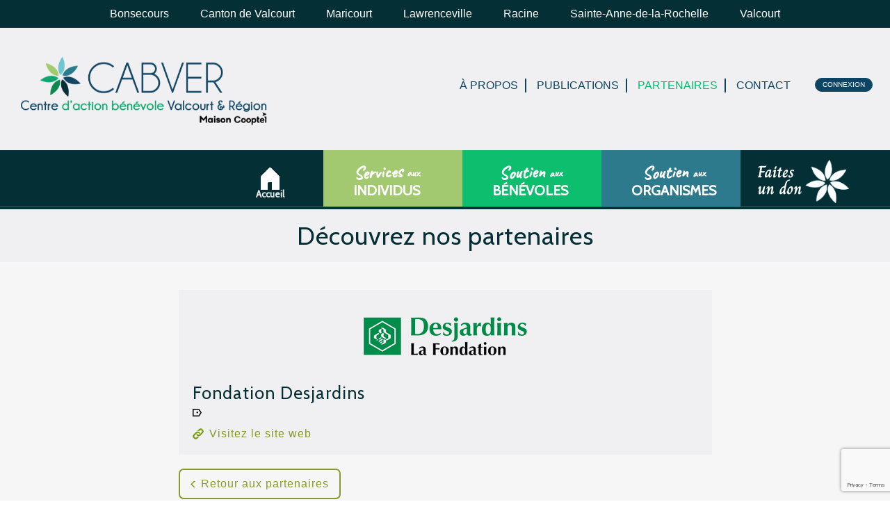

--- FILE ---
content_type: text/html; charset=UTF-8
request_url: https://cabver.org/partenaires/fondation-desjardins/
body_size: 76840
content:
<!DOCTYPE html>

	<html lang="fr-FR" class="no-js">

	<head>
		
		<meta charset="UTF-8" />
		
		<link href="https://fonts.googleapis.com/css?family=Cabin|Cabin+Condensed|Caveat|Handlee" rel="stylesheet">

		<base href="https://cabver.org/" />

<!-- 		<link rel="shortcut icon" href="https://cabver.org/site/wp-content/themes/cabver/images/favicon.png" type="image/x-icon" /> -->

		<title>Centre d&#039;action bénévole Valcourt et Région | Fondation Desjardins - Centre d&#039;action bénévole Valcourt et Région</title>

		
		<meta name='robots' content='index, follow, max-image-preview:large, max-snippet:-1, max-video-preview:-1' />
<script id="cookieyes" type="text/javascript" src="https://cdn-cookieyes.com/client_data/f43ad5c865a4c04fa1b5a8b0/script.js"></script>
	<!-- This site is optimized with the Yoast SEO plugin v26.8 - https://yoast.com/product/yoast-seo-wordpress/ -->
	<link rel="canonical" href="https://cabver.org/partenaires/fondation-desjardins/" />
	<meta property="og:locale" content="fr_FR" />
	<meta property="og:type" content="article" />
	<meta property="og:title" content="Fondation Desjardins - Centre d&#039;action bénévole Valcourt et Région" />
	<meta property="og:url" content="https://cabver.org/partenaires/fondation-desjardins/" />
	<meta property="og:site_name" content="Centre d&#039;action bénévole Valcourt et Région" />
	<meta property="article:modified_time" content="2021-04-16T14:44:15+00:00" />
	<meta property="og:image" content="https://cabver.org/site/wp-content/uploads/logo-fondation-desjardins.png" />
	<meta property="og:image:width" content="276" />
	<meta property="og:image:height" content="93" />
	<meta property="og:image:type" content="image/png" />
	<meta name="twitter:card" content="summary_large_image" />
	<script type="application/ld+json" class="yoast-schema-graph">{"@context":"https://schema.org","@graph":[{"@type":"WebPage","@id":"https://cabver.org/partenaires/fondation-desjardins/","url":"https://cabver.org/partenaires/fondation-desjardins/","name":"Fondation Desjardins - Centre d&#039;action bénévole Valcourt et Région","isPartOf":{"@id":"https://cabver.org/#website"},"primaryImageOfPage":{"@id":"https://cabver.org/partenaires/fondation-desjardins/#primaryimage"},"image":{"@id":"https://cabver.org/partenaires/fondation-desjardins/#primaryimage"},"thumbnailUrl":"https://cabver.org/site/wp-content/uploads/logo-fondation-desjardins.png","datePublished":"2016-10-13T15:42:19+00:00","dateModified":"2021-04-16T14:44:15+00:00","breadcrumb":{"@id":"https://cabver.org/partenaires/fondation-desjardins/#breadcrumb"},"inLanguage":"fr-FR","potentialAction":[{"@type":"ReadAction","target":["https://cabver.org/partenaires/fondation-desjardins/"]}]},{"@type":"ImageObject","inLanguage":"fr-FR","@id":"https://cabver.org/partenaires/fondation-desjardins/#primaryimage","url":"https://cabver.org/site/wp-content/uploads/logo-fondation-desjardins.png","contentUrl":"https://cabver.org/site/wp-content/uploads/logo-fondation-desjardins.png","width":276,"height":93,"caption":"Fondation Desjardins"},{"@type":"BreadcrumbList","@id":"https://cabver.org/partenaires/fondation-desjardins/#breadcrumb","itemListElement":[{"@type":"ListItem","position":1,"name":"Accueil","item":"https://cabver.org/"},{"@type":"ListItem","position":2,"name":"Partenaires","item":"https://cabver.org/partenaires/"},{"@type":"ListItem","position":3,"name":"Fondation Desjardins"}]},{"@type":"WebSite","@id":"https://cabver.org/#website","url":"https://cabver.org/","name":"Centre d&#039;action bénévole Valcourt et Région","description":"CABValcourt","publisher":{"@id":"https://cabver.org/#organization"},"potentialAction":[{"@type":"SearchAction","target":{"@type":"EntryPoint","urlTemplate":"https://cabver.org/?s={search_term_string}"},"query-input":{"@type":"PropertyValueSpecification","valueRequired":true,"valueName":"search_term_string"}}],"inLanguage":"fr-FR"},{"@type":"Organization","@id":"https://cabver.org/#organization","name":"Centre d'action bénévole Valcourt et Région","url":"https://cabver.org/","logo":{"@type":"ImageObject","inLanguage":"fr-FR","@id":"https://cabver.org/#/schema/logo/image/","url":"https://cabver.org/site/wp-content/uploads/Enseigne-JPG.jpg","contentUrl":"https://cabver.org/site/wp-content/uploads/Enseigne-JPG.jpg","width":5992,"height":3200,"caption":"Centre d'action bénévole Valcourt et Région"},"image":{"@id":"https://cabver.org/#/schema/logo/image/"}}]}</script>
	<!-- / Yoast SEO plugin. -->


<link rel="alternate" title="oEmbed (JSON)" type="application/json+oembed" href="https://cabver.org/wp-json/oembed/1.0/embed?url=https%3A%2F%2Fcabver.org%2Fpartenaires%2Ffondation-desjardins%2F" />
<link rel="alternate" title="oEmbed (XML)" type="text/xml+oembed" href="https://cabver.org/wp-json/oembed/1.0/embed?url=https%3A%2F%2Fcabver.org%2Fpartenaires%2Ffondation-desjardins%2F&#038;format=xml" />
		<!-- This site uses the Google Analytics by ExactMetrics plugin v8.11.1 - Using Analytics tracking - https://www.exactmetrics.com/ -->
							<script src="//www.googletagmanager.com/gtag/js?id=G-42HT7NRG7H"  data-cfasync="false" data-wpfc-render="false" type="text/javascript" async></script>
			<script data-cfasync="false" data-wpfc-render="false" type="text/javascript">
				var em_version = '8.11.1';
				var em_track_user = true;
				var em_no_track_reason = '';
								var ExactMetricsDefaultLocations = {"page_location":"https:\/\/cabver.org\/partenaires\/fondation-desjardins\/"};
								if ( typeof ExactMetricsPrivacyGuardFilter === 'function' ) {
					var ExactMetricsLocations = (typeof ExactMetricsExcludeQuery === 'object') ? ExactMetricsPrivacyGuardFilter( ExactMetricsExcludeQuery ) : ExactMetricsPrivacyGuardFilter( ExactMetricsDefaultLocations );
				} else {
					var ExactMetricsLocations = (typeof ExactMetricsExcludeQuery === 'object') ? ExactMetricsExcludeQuery : ExactMetricsDefaultLocations;
				}

								var disableStrs = [
										'ga-disable-G-42HT7NRG7H',
									];

				/* Function to detect opted out users */
				function __gtagTrackerIsOptedOut() {
					for (var index = 0; index < disableStrs.length; index++) {
						if (document.cookie.indexOf(disableStrs[index] + '=true') > -1) {
							return true;
						}
					}

					return false;
				}

				/* Disable tracking if the opt-out cookie exists. */
				if (__gtagTrackerIsOptedOut()) {
					for (var index = 0; index < disableStrs.length; index++) {
						window[disableStrs[index]] = true;
					}
				}

				/* Opt-out function */
				function __gtagTrackerOptout() {
					for (var index = 0; index < disableStrs.length; index++) {
						document.cookie = disableStrs[index] + '=true; expires=Thu, 31 Dec 2099 23:59:59 UTC; path=/';
						window[disableStrs[index]] = true;
					}
				}

				if ('undefined' === typeof gaOptout) {
					function gaOptout() {
						__gtagTrackerOptout();
					}
				}
								window.dataLayer = window.dataLayer || [];

				window.ExactMetricsDualTracker = {
					helpers: {},
					trackers: {},
				};
				if (em_track_user) {
					function __gtagDataLayer() {
						dataLayer.push(arguments);
					}

					function __gtagTracker(type, name, parameters) {
						if (!parameters) {
							parameters = {};
						}

						if (parameters.send_to) {
							__gtagDataLayer.apply(null, arguments);
							return;
						}

						if (type === 'event') {
														parameters.send_to = exactmetrics_frontend.v4_id;
							var hookName = name;
							if (typeof parameters['event_category'] !== 'undefined') {
								hookName = parameters['event_category'] + ':' + name;
							}

							if (typeof ExactMetricsDualTracker.trackers[hookName] !== 'undefined') {
								ExactMetricsDualTracker.trackers[hookName](parameters);
							} else {
								__gtagDataLayer('event', name, parameters);
							}
							
						} else {
							__gtagDataLayer.apply(null, arguments);
						}
					}

					__gtagTracker('js', new Date());
					__gtagTracker('set', {
						'developer_id.dNDMyYj': true,
											});
					if ( ExactMetricsLocations.page_location ) {
						__gtagTracker('set', ExactMetricsLocations);
					}
										__gtagTracker('config', 'G-42HT7NRG7H', {"forceSSL":"true"} );
										window.gtag = __gtagTracker;										(function () {
						/* https://developers.google.com/analytics/devguides/collection/analyticsjs/ */
						/* ga and __gaTracker compatibility shim. */
						var noopfn = function () {
							return null;
						};
						var newtracker = function () {
							return new Tracker();
						};
						var Tracker = function () {
							return null;
						};
						var p = Tracker.prototype;
						p.get = noopfn;
						p.set = noopfn;
						p.send = function () {
							var args = Array.prototype.slice.call(arguments);
							args.unshift('send');
							__gaTracker.apply(null, args);
						};
						var __gaTracker = function () {
							var len = arguments.length;
							if (len === 0) {
								return;
							}
							var f = arguments[len - 1];
							if (typeof f !== 'object' || f === null || typeof f.hitCallback !== 'function') {
								if ('send' === arguments[0]) {
									var hitConverted, hitObject = false, action;
									if ('event' === arguments[1]) {
										if ('undefined' !== typeof arguments[3]) {
											hitObject = {
												'eventAction': arguments[3],
												'eventCategory': arguments[2],
												'eventLabel': arguments[4],
												'value': arguments[5] ? arguments[5] : 1,
											}
										}
									}
									if ('pageview' === arguments[1]) {
										if ('undefined' !== typeof arguments[2]) {
											hitObject = {
												'eventAction': 'page_view',
												'page_path': arguments[2],
											}
										}
									}
									if (typeof arguments[2] === 'object') {
										hitObject = arguments[2];
									}
									if (typeof arguments[5] === 'object') {
										Object.assign(hitObject, arguments[5]);
									}
									if ('undefined' !== typeof arguments[1].hitType) {
										hitObject = arguments[1];
										if ('pageview' === hitObject.hitType) {
											hitObject.eventAction = 'page_view';
										}
									}
									if (hitObject) {
										action = 'timing' === arguments[1].hitType ? 'timing_complete' : hitObject.eventAction;
										hitConverted = mapArgs(hitObject);
										__gtagTracker('event', action, hitConverted);
									}
								}
								return;
							}

							function mapArgs(args) {
								var arg, hit = {};
								var gaMap = {
									'eventCategory': 'event_category',
									'eventAction': 'event_action',
									'eventLabel': 'event_label',
									'eventValue': 'event_value',
									'nonInteraction': 'non_interaction',
									'timingCategory': 'event_category',
									'timingVar': 'name',
									'timingValue': 'value',
									'timingLabel': 'event_label',
									'page': 'page_path',
									'location': 'page_location',
									'title': 'page_title',
									'referrer' : 'page_referrer',
								};
								for (arg in args) {
																		if (!(!args.hasOwnProperty(arg) || !gaMap.hasOwnProperty(arg))) {
										hit[gaMap[arg]] = args[arg];
									} else {
										hit[arg] = args[arg];
									}
								}
								return hit;
							}

							try {
								f.hitCallback();
							} catch (ex) {
							}
						};
						__gaTracker.create = newtracker;
						__gaTracker.getByName = newtracker;
						__gaTracker.getAll = function () {
							return [];
						};
						__gaTracker.remove = noopfn;
						__gaTracker.loaded = true;
						window['__gaTracker'] = __gaTracker;
					})();
									} else {
										console.log("");
					(function () {
						function __gtagTracker() {
							return null;
						}

						window['__gtagTracker'] = __gtagTracker;
						window['gtag'] = __gtagTracker;
					})();
									}
			</script>
							<!-- / Google Analytics by ExactMetrics -->
		<style id='wp-img-auto-sizes-contain-inline-css' type='text/css'>
img:is([sizes=auto i],[sizes^="auto," i]){contain-intrinsic-size:3000px 1500px}
/*# sourceURL=wp-img-auto-sizes-contain-inline-css */
</style>
<link rel='stylesheet' id='site_style-css' href='https://cabver.org/site/wp-content/themes/cabver/style.css?ver=efbfd98459e356247d17382f9939a20a' media='all' />
<link rel='stylesheet' id='bxsliderstyle-css' href='https://cabver.org/site/wp-content/themes/cabver/css/jquery.bxslider.css?ver=efbfd98459e356247d17382f9939a20a' media='all' />
<style id='wp-emoji-styles-inline-css' type='text/css'>

	img.wp-smiley, img.emoji {
		display: inline !important;
		border: none !important;
		box-shadow: none !important;
		height: 1em !important;
		width: 1em !important;
		margin: 0 0.07em !important;
		vertical-align: -0.1em !important;
		background: none !important;
		padding: 0 !important;
	}
/*# sourceURL=wp-emoji-styles-inline-css */
</style>
<style id='wp-block-library-inline-css' type='text/css'>
:root{--wp-block-synced-color:#7a00df;--wp-block-synced-color--rgb:122,0,223;--wp-bound-block-color:var(--wp-block-synced-color);--wp-editor-canvas-background:#ddd;--wp-admin-theme-color:#007cba;--wp-admin-theme-color--rgb:0,124,186;--wp-admin-theme-color-darker-10:#006ba1;--wp-admin-theme-color-darker-10--rgb:0,107,160.5;--wp-admin-theme-color-darker-20:#005a87;--wp-admin-theme-color-darker-20--rgb:0,90,135;--wp-admin-border-width-focus:2px}@media (min-resolution:192dpi){:root{--wp-admin-border-width-focus:1.5px}}.wp-element-button{cursor:pointer}:root .has-very-light-gray-background-color{background-color:#eee}:root .has-very-dark-gray-background-color{background-color:#313131}:root .has-very-light-gray-color{color:#eee}:root .has-very-dark-gray-color{color:#313131}:root .has-vivid-green-cyan-to-vivid-cyan-blue-gradient-background{background:linear-gradient(135deg,#00d084,#0693e3)}:root .has-purple-crush-gradient-background{background:linear-gradient(135deg,#34e2e4,#4721fb 50%,#ab1dfe)}:root .has-hazy-dawn-gradient-background{background:linear-gradient(135deg,#faaca8,#dad0ec)}:root .has-subdued-olive-gradient-background{background:linear-gradient(135deg,#fafae1,#67a671)}:root .has-atomic-cream-gradient-background{background:linear-gradient(135deg,#fdd79a,#004a59)}:root .has-nightshade-gradient-background{background:linear-gradient(135deg,#330968,#31cdcf)}:root .has-midnight-gradient-background{background:linear-gradient(135deg,#020381,#2874fc)}:root{--wp--preset--font-size--normal:16px;--wp--preset--font-size--huge:42px}.has-regular-font-size{font-size:1em}.has-larger-font-size{font-size:2.625em}.has-normal-font-size{font-size:var(--wp--preset--font-size--normal)}.has-huge-font-size{font-size:var(--wp--preset--font-size--huge)}.has-text-align-center{text-align:center}.has-text-align-left{text-align:left}.has-text-align-right{text-align:right}.has-fit-text{white-space:nowrap!important}#end-resizable-editor-section{display:none}.aligncenter{clear:both}.items-justified-left{justify-content:flex-start}.items-justified-center{justify-content:center}.items-justified-right{justify-content:flex-end}.items-justified-space-between{justify-content:space-between}.screen-reader-text{border:0;clip-path:inset(50%);height:1px;margin:-1px;overflow:hidden;padding:0;position:absolute;width:1px;word-wrap:normal!important}.screen-reader-text:focus{background-color:#ddd;clip-path:none;color:#444;display:block;font-size:1em;height:auto;left:5px;line-height:normal;padding:15px 23px 14px;text-decoration:none;top:5px;width:auto;z-index:100000}html :where(.has-border-color){border-style:solid}html :where([style*=border-top-color]){border-top-style:solid}html :where([style*=border-right-color]){border-right-style:solid}html :where([style*=border-bottom-color]){border-bottom-style:solid}html :where([style*=border-left-color]){border-left-style:solid}html :where([style*=border-width]){border-style:solid}html :where([style*=border-top-width]){border-top-style:solid}html :where([style*=border-right-width]){border-right-style:solid}html :where([style*=border-bottom-width]){border-bottom-style:solid}html :where([style*=border-left-width]){border-left-style:solid}html :where(img[class*=wp-image-]){height:auto;max-width:100%}:where(figure){margin:0 0 1em}html :where(.is-position-sticky){--wp-admin--admin-bar--position-offset:var(--wp-admin--admin-bar--height,0px)}@media screen and (max-width:600px){html :where(.is-position-sticky){--wp-admin--admin-bar--position-offset:0px}}

/*# sourceURL=wp-block-library-inline-css */
</style><style id='global-styles-inline-css' type='text/css'>
:root{--wp--preset--aspect-ratio--square: 1;--wp--preset--aspect-ratio--4-3: 4/3;--wp--preset--aspect-ratio--3-4: 3/4;--wp--preset--aspect-ratio--3-2: 3/2;--wp--preset--aspect-ratio--2-3: 2/3;--wp--preset--aspect-ratio--16-9: 16/9;--wp--preset--aspect-ratio--9-16: 9/16;--wp--preset--color--black: #000000;--wp--preset--color--cyan-bluish-gray: #abb8c3;--wp--preset--color--white: #ffffff;--wp--preset--color--pale-pink: #f78da7;--wp--preset--color--vivid-red: #cf2e2e;--wp--preset--color--luminous-vivid-orange: #ff6900;--wp--preset--color--luminous-vivid-amber: #fcb900;--wp--preset--color--light-green-cyan: #7bdcb5;--wp--preset--color--vivid-green-cyan: #00d084;--wp--preset--color--pale-cyan-blue: #8ed1fc;--wp--preset--color--vivid-cyan-blue: #0693e3;--wp--preset--color--vivid-purple: #9b51e0;--wp--preset--gradient--vivid-cyan-blue-to-vivid-purple: linear-gradient(135deg,rgb(6,147,227) 0%,rgb(155,81,224) 100%);--wp--preset--gradient--light-green-cyan-to-vivid-green-cyan: linear-gradient(135deg,rgb(122,220,180) 0%,rgb(0,208,130) 100%);--wp--preset--gradient--luminous-vivid-amber-to-luminous-vivid-orange: linear-gradient(135deg,rgb(252,185,0) 0%,rgb(255,105,0) 100%);--wp--preset--gradient--luminous-vivid-orange-to-vivid-red: linear-gradient(135deg,rgb(255,105,0) 0%,rgb(207,46,46) 100%);--wp--preset--gradient--very-light-gray-to-cyan-bluish-gray: linear-gradient(135deg,rgb(238,238,238) 0%,rgb(169,184,195) 100%);--wp--preset--gradient--cool-to-warm-spectrum: linear-gradient(135deg,rgb(74,234,220) 0%,rgb(151,120,209) 20%,rgb(207,42,186) 40%,rgb(238,44,130) 60%,rgb(251,105,98) 80%,rgb(254,248,76) 100%);--wp--preset--gradient--blush-light-purple: linear-gradient(135deg,rgb(255,206,236) 0%,rgb(152,150,240) 100%);--wp--preset--gradient--blush-bordeaux: linear-gradient(135deg,rgb(254,205,165) 0%,rgb(254,45,45) 50%,rgb(107,0,62) 100%);--wp--preset--gradient--luminous-dusk: linear-gradient(135deg,rgb(255,203,112) 0%,rgb(199,81,192) 50%,rgb(65,88,208) 100%);--wp--preset--gradient--pale-ocean: linear-gradient(135deg,rgb(255,245,203) 0%,rgb(182,227,212) 50%,rgb(51,167,181) 100%);--wp--preset--gradient--electric-grass: linear-gradient(135deg,rgb(202,248,128) 0%,rgb(113,206,126) 100%);--wp--preset--gradient--midnight: linear-gradient(135deg,rgb(2,3,129) 0%,rgb(40,116,252) 100%);--wp--preset--font-size--small: 13px;--wp--preset--font-size--medium: 20px;--wp--preset--font-size--large: 36px;--wp--preset--font-size--x-large: 42px;--wp--preset--spacing--20: 0.44rem;--wp--preset--spacing--30: 0.67rem;--wp--preset--spacing--40: 1rem;--wp--preset--spacing--50: 1.5rem;--wp--preset--spacing--60: 2.25rem;--wp--preset--spacing--70: 3.38rem;--wp--preset--spacing--80: 5.06rem;--wp--preset--shadow--natural: 6px 6px 9px rgba(0, 0, 0, 0.2);--wp--preset--shadow--deep: 12px 12px 50px rgba(0, 0, 0, 0.4);--wp--preset--shadow--sharp: 6px 6px 0px rgba(0, 0, 0, 0.2);--wp--preset--shadow--outlined: 6px 6px 0px -3px rgb(255, 255, 255), 6px 6px rgb(0, 0, 0);--wp--preset--shadow--crisp: 6px 6px 0px rgb(0, 0, 0);}:where(.is-layout-flex){gap: 0.5em;}:where(.is-layout-grid){gap: 0.5em;}body .is-layout-flex{display: flex;}.is-layout-flex{flex-wrap: wrap;align-items: center;}.is-layout-flex > :is(*, div){margin: 0;}body .is-layout-grid{display: grid;}.is-layout-grid > :is(*, div){margin: 0;}:where(.wp-block-columns.is-layout-flex){gap: 2em;}:where(.wp-block-columns.is-layout-grid){gap: 2em;}:where(.wp-block-post-template.is-layout-flex){gap: 1.25em;}:where(.wp-block-post-template.is-layout-grid){gap: 1.25em;}.has-black-color{color: var(--wp--preset--color--black) !important;}.has-cyan-bluish-gray-color{color: var(--wp--preset--color--cyan-bluish-gray) !important;}.has-white-color{color: var(--wp--preset--color--white) !important;}.has-pale-pink-color{color: var(--wp--preset--color--pale-pink) !important;}.has-vivid-red-color{color: var(--wp--preset--color--vivid-red) !important;}.has-luminous-vivid-orange-color{color: var(--wp--preset--color--luminous-vivid-orange) !important;}.has-luminous-vivid-amber-color{color: var(--wp--preset--color--luminous-vivid-amber) !important;}.has-light-green-cyan-color{color: var(--wp--preset--color--light-green-cyan) !important;}.has-vivid-green-cyan-color{color: var(--wp--preset--color--vivid-green-cyan) !important;}.has-pale-cyan-blue-color{color: var(--wp--preset--color--pale-cyan-blue) !important;}.has-vivid-cyan-blue-color{color: var(--wp--preset--color--vivid-cyan-blue) !important;}.has-vivid-purple-color{color: var(--wp--preset--color--vivid-purple) !important;}.has-black-background-color{background-color: var(--wp--preset--color--black) !important;}.has-cyan-bluish-gray-background-color{background-color: var(--wp--preset--color--cyan-bluish-gray) !important;}.has-white-background-color{background-color: var(--wp--preset--color--white) !important;}.has-pale-pink-background-color{background-color: var(--wp--preset--color--pale-pink) !important;}.has-vivid-red-background-color{background-color: var(--wp--preset--color--vivid-red) !important;}.has-luminous-vivid-orange-background-color{background-color: var(--wp--preset--color--luminous-vivid-orange) !important;}.has-luminous-vivid-amber-background-color{background-color: var(--wp--preset--color--luminous-vivid-amber) !important;}.has-light-green-cyan-background-color{background-color: var(--wp--preset--color--light-green-cyan) !important;}.has-vivid-green-cyan-background-color{background-color: var(--wp--preset--color--vivid-green-cyan) !important;}.has-pale-cyan-blue-background-color{background-color: var(--wp--preset--color--pale-cyan-blue) !important;}.has-vivid-cyan-blue-background-color{background-color: var(--wp--preset--color--vivid-cyan-blue) !important;}.has-vivid-purple-background-color{background-color: var(--wp--preset--color--vivid-purple) !important;}.has-black-border-color{border-color: var(--wp--preset--color--black) !important;}.has-cyan-bluish-gray-border-color{border-color: var(--wp--preset--color--cyan-bluish-gray) !important;}.has-white-border-color{border-color: var(--wp--preset--color--white) !important;}.has-pale-pink-border-color{border-color: var(--wp--preset--color--pale-pink) !important;}.has-vivid-red-border-color{border-color: var(--wp--preset--color--vivid-red) !important;}.has-luminous-vivid-orange-border-color{border-color: var(--wp--preset--color--luminous-vivid-orange) !important;}.has-luminous-vivid-amber-border-color{border-color: var(--wp--preset--color--luminous-vivid-amber) !important;}.has-light-green-cyan-border-color{border-color: var(--wp--preset--color--light-green-cyan) !important;}.has-vivid-green-cyan-border-color{border-color: var(--wp--preset--color--vivid-green-cyan) !important;}.has-pale-cyan-blue-border-color{border-color: var(--wp--preset--color--pale-cyan-blue) !important;}.has-vivid-cyan-blue-border-color{border-color: var(--wp--preset--color--vivid-cyan-blue) !important;}.has-vivid-purple-border-color{border-color: var(--wp--preset--color--vivid-purple) !important;}.has-vivid-cyan-blue-to-vivid-purple-gradient-background{background: var(--wp--preset--gradient--vivid-cyan-blue-to-vivid-purple) !important;}.has-light-green-cyan-to-vivid-green-cyan-gradient-background{background: var(--wp--preset--gradient--light-green-cyan-to-vivid-green-cyan) !important;}.has-luminous-vivid-amber-to-luminous-vivid-orange-gradient-background{background: var(--wp--preset--gradient--luminous-vivid-amber-to-luminous-vivid-orange) !important;}.has-luminous-vivid-orange-to-vivid-red-gradient-background{background: var(--wp--preset--gradient--luminous-vivid-orange-to-vivid-red) !important;}.has-very-light-gray-to-cyan-bluish-gray-gradient-background{background: var(--wp--preset--gradient--very-light-gray-to-cyan-bluish-gray) !important;}.has-cool-to-warm-spectrum-gradient-background{background: var(--wp--preset--gradient--cool-to-warm-spectrum) !important;}.has-blush-light-purple-gradient-background{background: var(--wp--preset--gradient--blush-light-purple) !important;}.has-blush-bordeaux-gradient-background{background: var(--wp--preset--gradient--blush-bordeaux) !important;}.has-luminous-dusk-gradient-background{background: var(--wp--preset--gradient--luminous-dusk) !important;}.has-pale-ocean-gradient-background{background: var(--wp--preset--gradient--pale-ocean) !important;}.has-electric-grass-gradient-background{background: var(--wp--preset--gradient--electric-grass) !important;}.has-midnight-gradient-background{background: var(--wp--preset--gradient--midnight) !important;}.has-small-font-size{font-size: var(--wp--preset--font-size--small) !important;}.has-medium-font-size{font-size: var(--wp--preset--font-size--medium) !important;}.has-large-font-size{font-size: var(--wp--preset--font-size--large) !important;}.has-x-large-font-size{font-size: var(--wp--preset--font-size--x-large) !important;}
/*# sourceURL=global-styles-inline-css */
</style>

<style id='classic-theme-styles-inline-css' type='text/css'>
/*! This file is auto-generated */
.wp-block-button__link{color:#fff;background-color:#32373c;border-radius:9999px;box-shadow:none;text-decoration:none;padding:calc(.667em + 2px) calc(1.333em + 2px);font-size:1.125em}.wp-block-file__button{background:#32373c;color:#fff;text-decoration:none}
/*# sourceURL=/wp-includes/css/classic-themes.min.css */
</style>
<link rel='stylesheet' id='cpsh-shortcodes-css' href='https://cabver.org/site/wp-content/plugins/column-shortcodes//assets/css/shortcodes.css?ver=1.0.1' media='all' />
<link rel='stylesheet' id='contact-form-7-css' href='https://cabver.org/site/wp-content/plugins/contact-form-7/includes/css/styles.css?ver=6.1.4' media='all' />
<style id='responsive-menu-inline-css' type='text/css'>
/** This file is major component of this plugin so please don't try to edit here. */
#rmp_menu_trigger-1406 {
  width: 55px;
  height: 55px;
  position: fixed;
  top: 15px;
  border-radius: 5px;
  display: none;
  text-decoration: none;
  right: 5%;
  background: transparent;
  transition: transform 0.5s, background-color 0.5s;
}
#rmp_menu_trigger-1406 .rmp-trigger-box {
  width: 25px;
  color: #fff;
}
#rmp_menu_trigger-1406 .rmp-trigger-icon-active, #rmp_menu_trigger-1406 .rmp-trigger-text-open {
  display: none;
}
#rmp_menu_trigger-1406.is-active .rmp-trigger-icon-active, #rmp_menu_trigger-1406.is-active .rmp-trigger-text-open {
  display: inline;
}
#rmp_menu_trigger-1406.is-active .rmp-trigger-icon-inactive, #rmp_menu_trigger-1406.is-active .rmp-trigger-text {
  display: none;
}
#rmp_menu_trigger-1406 .rmp-trigger-label {
  color: #fff;
  pointer-events: none;
  line-height: 13px;
  font-family: inherit;
  font-size: 14px;
  display: inline;
  text-transform: inherit;
}
#rmp_menu_trigger-1406 .rmp-trigger-label.rmp-trigger-label-top {
  display: block;
  margin-bottom: 12px;
}
#rmp_menu_trigger-1406 .rmp-trigger-label.rmp-trigger-label-bottom {
  display: block;
  margin-top: 12px;
}
#rmp_menu_trigger-1406 .responsive-menu-pro-inner {
  display: block;
}
#rmp_menu_trigger-1406 .rmp-trigger-icon-inactive .rmp-font-icon {
  color: #000000;
}
#rmp_menu_trigger-1406 .responsive-menu-pro-inner, #rmp_menu_trigger-1406 .responsive-menu-pro-inner::before, #rmp_menu_trigger-1406 .responsive-menu-pro-inner::after {
  width: 25px;
  height: 3px;
  background-color: #000000;
  border-radius: 4px;
  position: absolute;
}
#rmp_menu_trigger-1406 .rmp-trigger-icon-active .rmp-font-icon {
  color: #000000;
}
#rmp_menu_trigger-1406.is-active .responsive-menu-pro-inner, #rmp_menu_trigger-1406.is-active .responsive-menu-pro-inner::before, #rmp_menu_trigger-1406.is-active .responsive-menu-pro-inner::after {
  background-color: #000000;
}
#rmp_menu_trigger-1406:hover .rmp-trigger-icon-inactive .rmp-font-icon {
  color: #000000;
}
#rmp_menu_trigger-1406:not(.is-active):hover .responsive-menu-pro-inner, #rmp_menu_trigger-1406:not(.is-active):hover .responsive-menu-pro-inner::before, #rmp_menu_trigger-1406:not(.is-active):hover .responsive-menu-pro-inner::after {
  background-color: #000000;
}
#rmp_menu_trigger-1406 .responsive-menu-pro-inner::before {
  top: 10px;
}
#rmp_menu_trigger-1406 .responsive-menu-pro-inner::after {
  bottom: 10px;
}
#rmp_menu_trigger-1406.is-active .responsive-menu-pro-inner::after {
  bottom: 0;
}
/* Hamburger menu styling */
@media screen and (max-width: 768px) {
  /** Menu Title Style */
  /** Menu Additional Content Style */
  #rmp_menu_trigger-1406 {
    display: block;
  }
  #rmp-container-1406 {
    position: fixed;
    top: 0;
    margin: 0;
    transition: transform 0.5s;
    overflow: auto;
    display: block;
    width: 100%;
    max-width: 100px;
    min-width: 100px;
    background-color: #f3f3f3;
    background-image: url("");
    height: 100%;
    left: 0;
    padding-top: 0px;
    padding-left: 0px;
    padding-bottom: 0px;
    padding-right: 0px;
  }
  #rmp-menu-wrap-1406 {
    padding-top: 10px;
    padding-left: 20%;
    padding-bottom: 10px;
    padding-right: 20%;
  }
  #rmp-menu-wrap-1406 .rmp-menu, #rmp-menu-wrap-1406 .rmp-submenu {
    width: 100%;
    box-sizing: border-box;
    margin: 0;
    padding: 0;
  }
  #rmp-menu-wrap-1406 .rmp-submenu-depth-1 .rmp-menu-item-link {
    padding-left: 10%;
  }
  #rmp-menu-wrap-1406 .rmp-submenu-depth-4 .rmp-menu-item-link {
    padding-left: 25%;
  }
  #rmp-menu-wrap-1406 .rmp-submenu.rmp-submenu-open {
    display: block;
  }
  #rmp-menu-wrap-1406 .rmp-menu-item {
    width: 100%;
    list-style: none;
    margin: 0;
  }
  #rmp-menu-wrap-1406 .rmp-menu-item-link {
    height: 40px;
    line-height: 40px;
    font-size: 14px;
    border-bottom: 0px solid #212121;
    font-family: inherit;
    color: #000000;
    text-align: left;
    background-color: inherit;
    font-weight: 600;
    letter-spacing: 0px;
    display: block;
    box-sizing: border-box;
    width: 100%;
    text-decoration: none;
    position: relative;
    overflow: hidden;
    transition: background-color 0.5s, border-color 0.5s, 0.5s;
    padding: 0 5%;
    padding-right: 50px;
  }
  #rmp-menu-wrap-1406 .rmp-menu-item-link:after, #rmp-menu-wrap-1406 .rmp-menu-item-link:before {
    display: none;
  }
  #rmp-menu-wrap-1406 .rmp-menu-item-link:hover, #rmp-menu-wrap-1406 .rmp-menu-item-link:focus {
    color: #000000;
    border-color: #212121;
    background-color: inherit;
  }
  #rmp-menu-wrap-1406 .rmp-menu-item-link:focus {
    outline: none;
    border-color: unset;
    box-shadow: unset;
  }
  #rmp-menu-wrap-1406 .rmp-menu-item-link .rmp-font-icon {
    height: 40px;
    line-height: 40px;
    margin-right: 10px;
    font-size: 14px;
  }
  #rmp-menu-wrap-1406 .rmp-menu-current-item .rmp-menu-item-link {
    color: #000000;
    border-color: #212121;
    background-color: inherit;
  }
  #rmp-menu-wrap-1406 .rmp-menu-current-item .rmp-menu-item-link:hover, #rmp-menu-wrap-1406 .rmp-menu-current-item .rmp-menu-item-link:focus {
    color: #000000;
    border-color: #3f3f3f;
    background-color: inherit;
  }
  #rmp-menu-wrap-1406 .rmp-menu-subarrow {
    position: absolute;
    top: 0;
    bottom: 0;
    text-align: center;
    overflow: hidden;
    background-size: cover;
    overflow: hidden;
    right: 0;
    border-left-style: solid;
    border-left-color: currentColor;
    border-left-width: 0px;
    height: 40px;
    width: 40px;
    color: #000000;
    background-color: inherit;
  }
  #rmp-menu-wrap-1406 .rmp-menu-subarrow svg {
    fill: #000000;
  }
  #rmp-menu-wrap-1406 .rmp-menu-subarrow:hover {
    color: #000000;
    background-color: inherit;
  }
  #rmp-menu-wrap-1406 .rmp-menu-subarrow:hover svg {
    fill: #000000;
  }
  #rmp-menu-wrap-1406 .rmp-menu-subarrow .rmp-font-icon {
    margin-right: unset;
  }
  #rmp-menu-wrap-1406 .rmp-menu-subarrow * {
    vertical-align: middle;
    line-height: 40px;
  }
  #rmp-menu-wrap-1406 .rmp-menu-subarrow-active {
    display: block;
    background-size: cover;
    color: #000000;
    border-color: currentColor;
    background-color: inherit;
  }
  #rmp-menu-wrap-1406 .rmp-menu-subarrow-active svg {
    fill: #000000;
  }
  #rmp-menu-wrap-1406 .rmp-menu-subarrow-active:hover {
    color: #000000;
    border-color: #3f3f3f;
    background-color: inherit;
  }
  #rmp-menu-wrap-1406 .rmp-menu-subarrow-active:hover svg {
    fill: #000000;
  }
  #rmp-menu-wrap-1406 .rmp-submenu {
    display: none;
  }
  #rmp-menu-wrap-1406 .rmp-submenu .rmp-menu-item-link {
    height: 40px;
    line-height: 40px;
    letter-spacing: 0px;
    font-size: 16px;
    border-bottom: 0px solid currentColor;
    font-family: inherit;
    font-weight: 600;
    color: #707070;
    text-align: left;
    background-color: inherit;
  }
  #rmp-menu-wrap-1406 .rmp-submenu .rmp-menu-item-link:hover, #rmp-menu-wrap-1406 .rmp-submenu .rmp-menu-item-link:focus {
    color: #707070;
    background-color: inherit;
  }
  #rmp-menu-wrap-1406 .rmp-submenu .rmp-menu-current-item .rmp-menu-item-link {
    color: #707070;
    border-color: currentColor;
    background-color: inherit;
  }
  #rmp-menu-wrap-1406 .rmp-submenu .rmp-menu-current-item .rmp-menu-item-link:hover, #rmp-menu-wrap-1406 .rmp-submenu .rmp-menu-current-item .rmp-menu-item-link:focus {
    color: #707070;
    background-color: inherit;
  }
  #rmp-menu-wrap-1406 .rmp-submenu .rmp-menu-subarrow {
    right: 0;
    border-right: unset;
    border-left-style: solid;
    border-left-color: #1d4354;
    border-left-width: 0px;
    height: 39px;
    line-height: 39px;
    width: 40px;
    color: #fff;
    background-color: inherit;
  }
  #rmp-menu-wrap-1406 .rmp-submenu .rmp-menu-subarrow:hover {
    color: #fff;
    border-color: #3f3f3f;
    background-color: inherit;
  }
  #rmp-menu-wrap-1406 .rmp-submenu .rmp-menu-subarrow-active {
    color: #fff;
    border-color: #1d4354;
    background-color: inherit;
  }
  #rmp-menu-wrap-1406 .rmp-submenu .rmp-menu-subarrow-active:hover {
    color: #fff;
    border-color: #3f3f3f;
    background-color: inherit;
  }
  #rmp-menu-wrap-1406 .rmp-menu-item-description {
    margin: 0;
    padding: 5px 5%;
    opacity: 0.8;
    color: #000000;
  }
  #rmp-search-box-1406 {
    display: block;
    padding-top: 20px;
    padding-left: 20%;
    padding-bottom: 0px;
    padding-right: 20%;
  }
  #rmp-search-box-1406 .rmp-search-form {
    margin: 0;
  }
  #rmp-search-box-1406 .rmp-search-box {
    background: rgba(255, 255, 255, 0);
    border: 1px solid #aaaaaa;
    color: #000000;
    width: 100%;
    padding: 0 5%;
    border-radius: 30px;
    height: 45px;
    -webkit-appearance: none;
  }
  #rmp-search-box-1406 .rmp-search-box::placeholder {
    color: #aaaaaa;
  }
  #rmp-search-box-1406 .rmp-search-box:focus {
    background-color: rgba(255, 255, 255, 0);
    outline: 2px solid #aaaaaa;
    color: #000000;
  }
  #rmp-menu-title-1406 {
    background-color: inherit;
    color: #000000;
    text-align: center;
    font-size: 18px;
    padding-top: 15%;
    padding-left: 20%;
    padding-bottom: 10px;
    padding-right: 20%;
    font-weight: 400;
    transition: background-color 0.5s, border-color 0.5s, color 0.5s;
  }
  #rmp-menu-title-1406:hover {
    background-color: inherit;
    color: #000000;
  }
  #rmp-menu-title-1406 > .rmp-menu-title-link {
    color: #000000;
    width: 100%;
    background-color: unset;
    text-decoration: none;
  }
  #rmp-menu-title-1406 > .rmp-menu-title-link:hover {
    color: #000000;
  }
  #rmp-menu-title-1406 .rmp-font-icon {
    font-size: 18px;
  }
  #rmp-menu-title-1406 .rmp-menu-title-image {
    width: 60%;
    height: 60px;
  }
  #rmp-menu-additional-content-1406 {
    padding-top: 0%;
    padding-left: 20%;
    padding-bottom: 0%;
    padding-right: 20%;
    color: #a5a5a5;
    text-align: center;
    font-size: 10px;
  }
}
/**
This file contents common styling of menus.
*/
.rmp-container {
  display: none;
  visibility: visible;
  padding: 0px 0px 0px 0px;
  z-index: 99998;
  transition: all 0.3s;
  /** Scrolling bar in menu setting box **/
}
.rmp-container.rmp-fade-top, .rmp-container.rmp-fade-left, .rmp-container.rmp-fade-right, .rmp-container.rmp-fade-bottom {
  display: none;
}
.rmp-container.rmp-slide-left, .rmp-container.rmp-push-left {
  transform: translateX(-100%);
  -ms-transform: translateX(-100%);
  -webkit-transform: translateX(-100%);
  -moz-transform: translateX(-100%);
}
.rmp-container.rmp-slide-left.rmp-menu-open, .rmp-container.rmp-push-left.rmp-menu-open {
  transform: translateX(0);
  -ms-transform: translateX(0);
  -webkit-transform: translateX(0);
  -moz-transform: translateX(0);
}
.rmp-container.rmp-slide-right, .rmp-container.rmp-push-right {
  transform: translateX(100%);
  -ms-transform: translateX(100%);
  -webkit-transform: translateX(100%);
  -moz-transform: translateX(100%);
}
.rmp-container.rmp-slide-right.rmp-menu-open, .rmp-container.rmp-push-right.rmp-menu-open {
  transform: translateX(0);
  -ms-transform: translateX(0);
  -webkit-transform: translateX(0);
  -moz-transform: translateX(0);
}
.rmp-container.rmp-slide-top, .rmp-container.rmp-push-top {
  transform: translateY(-100%);
  -ms-transform: translateY(-100%);
  -webkit-transform: translateY(-100%);
  -moz-transform: translateY(-100%);
}
.rmp-container.rmp-slide-top.rmp-menu-open, .rmp-container.rmp-push-top.rmp-menu-open {
  transform: translateY(0);
  -ms-transform: translateY(0);
  -webkit-transform: translateY(0);
  -moz-transform: translateY(0);
}
.rmp-container.rmp-slide-bottom, .rmp-container.rmp-push-bottom {
  transform: translateY(100%);
  -ms-transform: translateY(100%);
  -webkit-transform: translateY(100%);
  -moz-transform: translateY(100%);
}
.rmp-container.rmp-slide-bottom.rmp-menu-open, .rmp-container.rmp-push-bottom.rmp-menu-open {
  transform: translateX(0);
  -ms-transform: translateX(0);
  -webkit-transform: translateX(0);
  -moz-transform: translateX(0);
}
.rmp-container::-webkit-scrollbar {
  width: 0px;
}
.rmp-container ::-webkit-scrollbar-track {
  box-shadow: inset 0 0 5px transparent;
}
.rmp-container ::-webkit-scrollbar-thumb {
  background: transparent;
}
.rmp-container ::-webkit-scrollbar-thumb:hover {
  background: transparent;
}
.rmp-container .rmp-menu-wrap .rmp-menu {
  transition: none;
  border-radius: 0;
  box-shadow: none;
  background: none;
  border: 0;
  bottom: auto;
  box-sizing: border-box;
  clip: auto;
  color: #666;
  display: block;
  float: none;
  font-family: inherit;
  font-size: 14px;
  height: auto;
  left: auto;
  line-height: 1.7;
  list-style-type: none;
  margin: 0;
  min-height: auto;
  max-height: none;
  opacity: 1;
  outline: none;
  overflow: visible;
  padding: 0;
  position: relative;
  pointer-events: auto;
  right: auto;
  text-align: left;
  text-decoration: none;
  text-indent: 0;
  text-transform: none;
  transform: none;
  top: auto;
  visibility: inherit;
  width: auto;
  word-wrap: break-word;
  white-space: normal;
}
.rmp-container .rmp-menu-additional-content {
  display: block;
  word-break: break-word;
}
.rmp-container .rmp-menu-title {
  display: flex;
  flex-direction: column;
}
.rmp-container .rmp-menu-title .rmp-menu-title-image {
  max-width: 100%;
  margin-bottom: 15px;
  display: block;
  margin: auto;
  margin-bottom: 15px;
}
button.rmp_menu_trigger {
  z-index: 999999;
  overflow: hidden;
  outline: none;
  border: 0;
  display: none;
  margin: 0;
  transition: transform 0.5s, background-color 0.5s;
  padding: 0;
}
button.rmp_menu_trigger .responsive-menu-pro-inner::before, button.rmp_menu_trigger .responsive-menu-pro-inner::after {
  content: "";
  display: block;
}
button.rmp_menu_trigger .responsive-menu-pro-inner::before {
  top: 10px;
}
button.rmp_menu_trigger .responsive-menu-pro-inner::after {
  bottom: 10px;
}
button.rmp_menu_trigger .rmp-trigger-box {
  width: 40px;
  display: inline-block;
  position: relative;
  pointer-events: none;
  vertical-align: super;
}
.admin-bar .rmp-container, .admin-bar .rmp_menu_trigger {
  margin-top: 32px !important;
}
@media screen and (max-width: 782px) {
  .admin-bar .rmp-container, .admin-bar .rmp_menu_trigger {
    margin-top: 46px !important;
  }
}
/*  Menu Trigger Boring Animation */
.rmp-menu-trigger-boring .responsive-menu-pro-inner {
  transition-property: none;
}
.rmp-menu-trigger-boring .responsive-menu-pro-inner::after, .rmp-menu-trigger-boring .responsive-menu-pro-inner::before {
  transition-property: none;
}
.rmp-menu-trigger-boring.is-active .responsive-menu-pro-inner {
  transform: rotate(45deg);
}
.rmp-menu-trigger-boring.is-active .responsive-menu-pro-inner:before {
  top: 0;
  opacity: 0;
}
.rmp-menu-trigger-boring.is-active .responsive-menu-pro-inner:after {
  bottom: 0;
  transform: rotate(-90deg);
}

/*# sourceURL=responsive-menu-inline-css */
</style>
<link rel='stylesheet' id='dashicons-css' href='https://cabver.org/site/wp-includes/css/dashicons.min.css?ver=efbfd98459e356247d17382f9939a20a' media='all' />
<link rel='stylesheet' id='UserAccessManagerLoginForm-css' href='https://cabver.org/site/wp-content/plugins/user-access-manager/assets/css/uamLoginForm.css?ver=2.3.9' media='screen' />
<script type="text/javascript" src="https://cabver.org/site/wp-content/themes/cabver/js/modernizr.js?ver=efbfd98459e356247d17382f9939a20a" id="modernizr-js"></script>
<script type="text/javascript" src="https://cabver.org/site/wp-includes/js/jquery/jquery.min.js?ver=3.7.1" id="jquery-core-js"></script>
<script type="text/javascript" src="https://cabver.org/site/wp-includes/js/jquery/jquery-migrate.min.js?ver=3.4.1" id="jquery-migrate-js"></script>
<script type="text/javascript" src="https://cabver.org/site/wp-content/plugins/google-analytics-dashboard-for-wp/assets/js/frontend-gtag.min.js?ver=8.11.1" id="exactmetrics-frontend-script-js" async="async" data-wp-strategy="async"></script>
<script data-cfasync="false" data-wpfc-render="false" type="text/javascript" id='exactmetrics-frontend-script-js-extra'>/* <![CDATA[ */
var exactmetrics_frontend = {"js_events_tracking":"true","download_extensions":"zip,mp3,mpeg,pdf,docx,pptx,xlsx,rar","inbound_paths":"[{\"path\":\"\\\/go\\\/\",\"label\":\"affiliate\"},{\"path\":\"\\\/recommend\\\/\",\"label\":\"affiliate\"}]","home_url":"https:\/\/cabver.org","hash_tracking":"false","v4_id":"G-42HT7NRG7H"};/* ]]> */
</script>
<script type="text/javascript" id="rmp_menu_scripts-js-extra">
/* <![CDATA[ */
var rmp_menu = {"ajaxURL":"https://cabver.org/site/wp-admin/admin-ajax.php","wp_nonce":"4c1630384c","menu":[{"menu_theme":"Full width theme","theme_type":"downloaded","theme_location_menu":"0","submenu_submenu_arrow_width":"40","submenu_submenu_arrow_width_unit":"px","submenu_submenu_arrow_height":"39","submenu_submenu_arrow_height_unit":"px","submenu_arrow_position":"right","submenu_sub_arrow_background_colour":"","submenu_sub_arrow_background_hover_colour":"","submenu_sub_arrow_background_colour_active":"","submenu_sub_arrow_background_hover_colour_active":"","submenu_sub_arrow_border_width":"","submenu_sub_arrow_border_width_unit":"px","submenu_sub_arrow_border_colour":"#1d4354","submenu_sub_arrow_border_hover_colour":"#3f3f3f","submenu_sub_arrow_border_colour_active":"#1d4354","submenu_sub_arrow_border_hover_colour_active":"#3f3f3f","submenu_sub_arrow_shape_colour":"#fff","submenu_sub_arrow_shape_hover_colour":"#fff","submenu_sub_arrow_shape_colour_active":"#fff","submenu_sub_arrow_shape_hover_colour_active":"#fff","use_header_bar":"off","header_bar_items_order":{"logo":"off","title":"on","additional content":"off","menu":"on","search":"off"},"header_bar_title":"Responsive Menu","header_bar_html_content":"","header_bar_logo":"","header_bar_logo_link":"","header_bar_logo_width":"","header_bar_logo_width_unit":"%","header_bar_logo_height":"","header_bar_logo_height_unit":"px","header_bar_height":"80","header_bar_height_unit":"px","header_bar_padding":{"top":"0px","right":"5%","bottom":"0px","left":"5%"},"header_bar_font":"","header_bar_font_size":"14","header_bar_font_size_unit":"px","header_bar_text_color":"#ffffff","header_bar_background_color":"#1d4354","header_bar_breakpoint":"8000","header_bar_position_type":"fixed","header_bar_adjust_page":"on","header_bar_scroll_enable":"off","header_bar_scroll_background_color":"#36bdf6","mobile_breakpoint":"600","tablet_breakpoint":"768","transition_speed":"0.5","sub_menu_speed":"0.2","show_menu_on_page_load":"off","menu_disable_scrolling":"off","menu_overlay":"off","menu_overlay_colour":"rgba(0,0,0,0.7)","desktop_menu_width":"","desktop_menu_width_unit":"%","desktop_menu_positioning":"absolute","desktop_menu_side":"left","desktop_menu_to_hide":"","use_current_theme_location":"off","mega_menu":{"225":"off","227":"off","229":"off","228":"off","226":"off"},"desktop_submenu_open_animation":"none","desktop_submenu_open_animation_speed":"100ms","desktop_submenu_open_on_click":"off","desktop_menu_hide_and_show":"off","menu_name":"Blue aligent","menu_to_use":"48","different_menu_for_mobile":"off","menu_to_use_in_mobile":"main-menu","use_mobile_menu":"on","use_tablet_menu":"on","use_desktop_menu":"off","menu_display_on":"all-pages","menu_to_hide":"","submenu_descriptions_on":"off","custom_walker":"","menu_background_colour":"","menu_depth":"5","smooth_scroll_on":"off","smooth_scroll_speed":"500","menu_font_icons":{"id":["225"],"icon":[""]},"menu_links_height":"40","menu_links_height_unit":"px","menu_links_line_height":"40","menu_links_line_height_unit":"px","menu_depth_0":"5","menu_depth_0_unit":"%","menu_font_size":"14","menu_font_size_unit":"px","menu_font":"","menu_font_weight":"600","menu_text_alignment":"left","menu_text_letter_spacing":"","menu_word_wrap":"off","menu_link_colour":"#000000","menu_link_hover_colour":"#000000","menu_current_link_colour":"#000000","menu_current_link_hover_colour":"#000000","menu_item_background_colour":"","menu_item_background_hover_colour":"","menu_current_item_background_colour":"","menu_current_item_background_hover_colour":"","menu_border_width":"","menu_border_width_unit":"px","menu_item_border_colour":"#212121","menu_item_border_colour_hover":"#212121","menu_current_item_border_colour":"#212121","menu_current_item_border_hover_colour":"#3f3f3f","submenu_links_height":"40","submenu_links_height_unit":"px","submenu_links_line_height":"40","submenu_links_line_height_unit":"px","menu_depth_side":"left","menu_depth_1":"10","menu_depth_1_unit":"%","menu_depth_2":"","menu_depth_2_unit":"%","menu_depth_3":"","menu_depth_3_unit":"%","menu_depth_4":"25","menu_depth_4_unit":"%","submenu_item_background_colour":"","submenu_item_background_hover_colour":"","submenu_current_item_background_colour":"","submenu_current_item_background_hover_colour":"","submenu_border_width":"","submenu_border_width_unit":"px","submenu_item_border_colour":"","submenu_item_border_colour_hover":"","submenu_current_item_border_colour":"","submenu_current_item_border_hover_colour":"","submenu_font_size":"16","submenu_font_size_unit":"px","submenu_font":"","submenu_font_weight":"600","submenu_text_letter_spacing":"","submenu_text_alignment":"left","submenu_link_colour":"#707070","submenu_link_hover_colour":"#707070","submenu_current_link_colour":"#707070","submenu_current_link_hover_colour":"#707070","inactive_arrow_shape":"\u25bc","active_arrow_shape":"\u25b2","inactive_arrow_font_icon":"\u003Cspan class=\"rmp-font-icon dashicons dashicons-arrow-up-alt2 \"\u003E\u003C/span\u003E","active_arrow_font_icon":"\u003Cspan class=\"rmp-font-icon dashicons dashicons-arrow-down-alt2 \"\u003E\u003C/span\u003E","inactive_arrow_image":"","active_arrow_image":"","submenu_arrow_width":"40","submenu_arrow_width_unit":"px","submenu_arrow_height":"40","submenu_arrow_height_unit":"px","arrow_position":"right","menu_sub_arrow_shape_colour":"#000000","menu_sub_arrow_shape_hover_colour":"#000000","menu_sub_arrow_shape_colour_active":"#000000","menu_sub_arrow_shape_hover_colour_active":"#000000","menu_sub_arrow_border_width":"","menu_sub_arrow_border_width_unit":"px","menu_sub_arrow_border_colour":"","menu_sub_arrow_border_hover_colour":"","menu_sub_arrow_border_colour_active":"","menu_sub_arrow_border_hover_colour_active":"#3f3f3f","menu_sub_arrow_background_colour":"","menu_sub_arrow_background_hover_colour":"","menu_sub_arrow_background_colour_active":"","menu_sub_arrow_background_hover_colour_active":"","fade_submenus":"off","fade_submenus_side":"left","fade_submenus_delay":"100","fade_submenus_speed":"500","use_slide_effect":"off","slide_effect_back_to_text":"Back","accordion_animation":"off","auto_expand_all_submenus":"off","auto_expand_current_submenus":"off","menu_item_click_to_trigger_submenu":"off","button_width":"55","button_width_unit":"px","button_height":"55","button_height_unit":"px","button_background_colour":"#000","button_background_colour_hover":"#000","button_background_colour_active":"#000","toggle_button_border_radius":"5","button_transparent_background":"on","button_left_or_right":"right","button_position_type":"fixed","button_distance_from_side":"5","button_distance_from_side_unit":"%","button_top":"15","button_top_unit":"px","button_push_with_animation":"off","button_click_animation":"boring","button_line_margin":"10","button_line_margin_unit":"px","button_line_width":"25","button_line_width_unit":"px","button_line_height":"3","button_line_height_unit":"px","button_line_colour":"#000000","button_line_colour_hover":"#000000","button_line_colour_active":"#000000","button_font_icon":"","button_font_icon_when_clicked":"","button_image":"","button_image_when_clicked":"","button_title":"","button_title_open":"","button_title_position":"left","menu_container_columns":"","button_font":"","button_font_size":"14","button_font_size_unit":"px","button_title_line_height":"13","button_title_line_height_unit":"px","button_text_colour":"#fff","button_trigger_type_click":"on","button_trigger_type_hover":"off","button_click_trigger":"#responsive-menu-pro-button","items_order":{"title":"on","additional content":"on","search":"on","menu":"on"},"menu_title":"Mr. Jackson","menu_title_link":"#","menu_title_link_location":"_self","menu_title_image":"https://cabver.org/site/wp-content/plugins/responsive-menu/v4.0.0/themes/full-width-theme/person.png","menu_title_font_icon":"","menu_title_section_padding":{"top":"15%","right":"20%","bottom":"10px","left":"20%"},"menu_title_background_colour":"","menu_title_background_hover_colour":"","menu_title_font_size":"18","menu_title_font_size_unit":"px","menu_title_alignment":"center","menu_title_font_weight":"400","menu_title_font_family":"","menu_title_colour":"#000000","menu_title_hover_colour":"#000000","menu_title_image_width":"60","menu_title_image_width_unit":"%","menu_title_image_height":"60","menu_title_image_height_unit":"px","menu_additional_content":"\u003Cstrong\u003E@mrjackson\u003C/strong\u003E","menu_additional_section_padding":{"top":"0%","right":"20%","bottom":"0%","left":"20%"},"menu_additional_content_font_size":"10","menu_additional_content_font_size_unit":"px","menu_additional_content_alignment":"center","menu_additional_content_colour":"#a5a5a5","menu_search_box_text":"Search","menu_search_box_code":"","menu_search_section_padding":{"top":"20px","right":"20%","bottom":"0px","left":"20%"},"menu_search_box_height":"45","menu_search_box_height_unit":"px","menu_search_box_border_radius":"30","menu_search_box_text_colour":"#000000","menu_search_box_background_colour":"rgba(255,255,255,0)","menu_search_box_placeholder_colour":"#aaaaaa","menu_search_box_border_colour":"#aaaaaa","menu_section_padding":{"top":"10px","right":"20%","bottom":"10px","left":"20%"},"menu_width":"100","menu_width_unit":"%","menu_maximum_width":"100","menu_maximum_width_unit":"px","menu_minimum_width":"100","menu_minimum_width_unit":"px","menu_auto_height":"off","menu_container_padding":{"top":"0px","right":"0px","bottom":"0px","left":"0px"},"menu_container_background_colour":"#f3f3f3","menu_background_image":"","animation_type":"slide","menu_appear_from":"left","animation_speed":"0.5","page_wrapper":"","menu_close_on_body_click":"on","menu_close_on_scroll":"off","menu_close_on_link_click":"off","enable_touch_gestures":"off","hamburger_position_selector":"","menu_id":1406,"active_toggle_contents":"\u003Cspan class=\"rmp-font-icon dashicons dashicons-arrow-down-alt2 \"\u003E\u003C/span\u003E","inactive_toggle_contents":"\u003Cspan class=\"rmp-font-icon dashicons dashicons-arrow-up-alt2 \"\u003E\u003C/span\u003E"}]};
//# sourceURL=rmp_menu_scripts-js-extra
/* ]]> */
</script>
<script type="text/javascript" src="https://cabver.org/site/wp-content/plugins/responsive-menu/v4.0.0/assets/js/rmp-menu.js?ver=4.6.0" id="rmp_menu_scripts-js"></script>
<link rel="https://api.w.org/" href="https://cabver.org/wp-json/" /><link rel="alternate" title="JSON" type="application/json" href="https://cabver.org/wp-json/wp/v2/cab_partenaire/240" />             <style>
             #top{
				 			position:fixed;
bottom:17px;
right:20px;
cursor:pointer;
opacity:0.75;
z-index:99999				}
		#top:hover{
			position:fixed;
bottom:15px;
right:20px;
cursor:pointer;
opacity:1.0;
z-index:99999		}
             </style>
             
			 <link rel="icon" href="https://cabver.org/site/wp-content/uploads/CABVER_icon.png" sizes="32x32" />
<link rel="icon" href="https://cabver.org/site/wp-content/uploads/CABVER_icon.png" sizes="192x192" />
<link rel="apple-touch-icon" href="https://cabver.org/site/wp-content/uploads/CABVER_icon.png" />
<meta name="msapplication-TileImage" content="https://cabver.org/site/wp-content/uploads/CABVER_icon.png" />
		
		
	</head>

	<body data-rsssl=1 class="table">

		<div id="site-wrapper">
	
			<header>
				
				<div id="top-nav" class="center bg-brown txt-white">

					<div class="top-menu"><ul id="menu-menu-territoire" class="menu"><li id="menu-item-103" class="menu-item menu-item-type-custom menu-item-object-custom menu-item-103"><a href="#">Bonsecours</a></li>
<li id="menu-item-106" class="menu-item menu-item-type-custom menu-item-object-custom menu-item-106"><a href="#">Canton de Valcourt</a></li>
<li id="menu-item-104" class="menu-item menu-item-type-custom menu-item-object-custom menu-item-104"><a href="#">Maricourt</a></li>
<li id="menu-item-105" class="menu-item menu-item-type-custom menu-item-object-custom menu-item-105"><a href="#">Lawrenceville</a></li>
<li id="menu-item-108" class="menu-item menu-item-type-custom menu-item-object-custom menu-item-108"><a href="#">Racine</a></li>
<li id="menu-item-110" class="menu-item menu-item-type-custom menu-item-object-custom menu-item-110"><a href="#">Sainte-Anne-de-la-Rochelle</a></li>
<li id="menu-item-109" class="menu-item menu-item-type-custom menu-item-object-custom menu-item-109"><a href="#">Valcourt</a></li>
</ul></div>						
				</div>
				
<!--
				<div id="responsive-menu">
 
					<div id="responsive-menu-title">       
						
						<a href="" target="_self">Accueil</a>
						
					</div>
						
					<div class="responsive-menu"><ul>
<li class="page_item page-item-142"><a href="https://cabver.org/a-propos/">À propos du<br />Centre d’action bénévole Valcourt et Région</a></li>
<li class="page_item page-item-798"><a href="https://cabver.org/centre-action-benevole-valcourt-region/">Centre action bénévole Valcourt Région</a></li>
<li class="page_item page-item-22"><a href="https://cabver.org/">Centre d&rsquo;action bénévole Valcourt et Région</a></li>
<li class="page_item page-item-152"><a href="https://cabver.org/connexion/">Connexion</a></li>
<li class="page_item page-item-146"><a href="https://cabver.org/contact/">Contact</a></li>
<li class="page_item page-item-444"><a href="https://cabver.org/devenir-benevole/">Devenir bénévole</a></li>
<li class="page_item page-item-161"><a href="https://cabver.org/faire-un-don/">Faire un don</a></li>
<li class="page_item page-item-428"><a href="https://cabver.org/intranet/">Intranet</a></li>
<li class="page_item page-item-144"><a href="https://cabver.org/partenaires-et-donateurs/">Partenaires et donateurs</a></li>
<li class="page_item page-item-981"><a href="https://cabver.org/politique-de-confidentialite/">Politique de confidentialité</a></li>
<li class="page_item page-item-1108 page_item_has_children"><a href="https://cabver.org/publications/">Publications</a>
<ul class='children'>
	<li class="page_item page-item-376"><a href="https://cabver.org/publications/le-rayon-benevole/">Le Rayon Bénévole</a></li>
</ul>
</li>
<li class="page_item page-item-159"><a href="https://cabver.org/soutien-aux-benevoles/">Soutien aux bénévoles</a></li>
<li class="page_item page-item-157"><a href="https://cabver.org/soutien-aux-organismes/">Soutien aux organismes</a></li>
</ul></div>
   
  				</div>
-->
  				<!-- /#responsive-menu -->

				<div id="click-menu" class="admin-bar-showing">
					
					<div class="threeLines" id="RM3Lines">       
						<div class="line"></div>
						<div class="line"></div>
						<div class="line last"></div>
					</div>
					
				</div><!-- #click-menu -->	
				
				<div class="table container pad-bottom">
					
					<div id="site-logo" class="site-logo grid-30">
						
						<a href="https://cabver.org">

							<img src="https://cabver.org/site/wp-content/themes/cabver/images/CABVER-2025-600x224.png" alt="Center d'action bénévole de Valcourt et région - Maison Cooptel" />
																				
						</a>
						
					</div>
					
					<div id="main-menu" class="main-menu grid-70 right">
					
						<div class="main-menu"><ul id="menu-menu-fonctionnel" class="menu"><li id="menu-item-151" class="menu-item menu-item-type-post_type menu-item-object-page menu-item-151"><a href="https://cabver.org/a-propos/">À propos</a></li>
<li id="menu-item-1171" class="menu-item menu-item-type-taxonomy menu-item-object-category menu-item-1171"><a href="https://cabver.org/categorie/publications/">Publications</a></li>
<li id="menu-item-1213" class="menu-item menu-item-type-post_type_archive menu-item-object-cab_partenaire current-menu-item menu-item-1213"><a href="https://cabver.org/partenaires/" aria-current="page">Partenaires</a></li>
<li id="menu-item-149" class="menu-item menu-item-type-post_type menu-item-object-page menu-item-149"><a href="https://cabver.org/contact/">Contact</a></li>
<li id="menu-item-184" class="connexion menu-item menu-item-type-custom menu-item-object-custom menu-item-184"><a href="https://cabver.org/site/wp-login.php">Connexion</a></li>
</ul></div>						
					</div><!-- /# main-menu-->
					
				</div>
				
				<div class="bg-brown relative">
					
					<div class="table container">

						<div class="section-menu-container grid-100 cell align-top right txt-white">
												
							<div class="section-menu"><ul id="menu-menu-sectionnel" class="menu"><li id="menu-item-155" class="homepage menu-item menu-item-type-post_type menu-item-object-page menu-item-home menu-item-155"><a href="https://cabver.org/">Accueil</a></li>
<li id="menu-item-156" class="menu-individus menu-item menu-item-type-post_type_archive menu-item-object-cab_service menu-item-156"><a href="https://cabver.org/services/"><div class="line1">Services <span class="word2">aux</span></div>  individus</a></li>
<li id="menu-item-164" class="menu-benevoles menu-item menu-item-type-post_type menu-item-object-page menu-item-164"><a href="https://cabver.org/soutien-aux-benevoles/"><div class="line1">Soutien <span class="word2">aux</span></div> bénévoles</a></li>
<li id="menu-item-165" class="menu-organismes menu-item menu-item-type-post_type menu-item-object-page menu-item-165"><a href="https://cabver.org/soutien-aux-organismes/"><div class="line1">Soutien <span class="word2">aux</span></div> organismes</a></li>
<li id="menu-item-163" class="menu-dons menu-item menu-item-type-post_type menu-item-object-page menu-item-163"><a href="https://cabver.org/faire-un-don/">Faites un don</a></li>
</ul></div>							
						</div>
						
					</div>

					<div class="section-menu-underline absolute"></div>

				</div>
			
			</header>
			
			<main>
			<section class="single-service-header">
				
				<h1 class="center bg-beige txt-red pad-vertical">
							
					Découvrez nos partenaires
							
				</h1>
				
			</section>
			
			<section class="table single-service pad-vertical">

				<div class="table container-767 bg-beige box">
		
										
												
												
						<div class="partenaire-fiche">

															
								<div class="center">
        
									<img width="276" height="93" src="https://cabver.org/site/wp-content/uploads/logo-fondation-desjardins.png" class="attachment-post-thumbnail size-post-thumbnail wp-post-image" alt="Fondation Desjardins" decoding="async" /> 
								</div>
								
																					
							<h3 class="txt-red pad-top no-margin-bottom">
								
								Fondation Desjardins								
							</h3>
							
							<div class="post-tag-wrapper"><div class="post-tag"></div> <div class="post-tag"></div> </div>
							
														
							<a class="partenaire-link txt-green" href="" target="_blank">
								
								Visitez le site web
								
							</a>
							
						</div>
			
								
					
				</div><!-- #content -->
				
				<div class="container-767 left pad-top">
				
					<a class="button retour" href="https://cabver.org/partenaires">Retour aux partenaires</a>
					
				</div>
			
			</section>

			</main>
			
			<footer id="foot">
				
				<div class="footer-widget bg-dark-brown txt-white">
					
					<div class="widget-wrapper container table">
						
						<div class="widget-c1 grid-33 cell pad-horizontal">
							
							<section id="widget_sp_image-2" class="widget widget_sp_image"><a href="https://cabver.org/" target="_self" class="widget_sp_image-image-link"><img width="612" height="180" alt="CABVER - Maison Cooptel" class="attachment-full" style="max-width: 100%;" srcset="https://cabver.org/site/wp-content/uploads/CABVER_Blanc.png 612w, https://cabver.org/site/wp-content/uploads/CABVER_Blanc-300x88.png 300w" sizes="(max-width: 612px) 100vw, 612px" src="https://cabver.org/site/wp-content/uploads/CABVER_Blanc.png" /></a></section>							
						</div>
						
						<div class="widget-c2 grid-33 cell align-top pad-horizontal-x3 justify">

							<section id="text-4" class="widget widget_text"><h2 class="widget-title">Vision</h2>			<div class="textwidget"><p>Être une <strong>référence majeure</strong> dans le Val-7 en matière d<strong>’implication citoyenne</strong> et d’engagement bénévole au cœur des <strong>transformations sociales vers un mieux-être </strong><strong>collectif.</strong></p>
</div>
		</section>
						</div>
						
						<div class="widget-c3 grid-33 cell align-top pad-horizontal">
							
							<section id="text-7" class="widget widget_text"><h2 class="widget-title">Contact</h2>			<div class="textwidget">
950, rue St-Joseph<br />
Valcourt, (Québec) <br />
J0E2L0


<div class="email cell grid-40 align-top">
<a href="mailto:info@cabver.org">info@cabver.org</a>
</div>

</div>
<div class="phone cell grid-60 align-top">
450 532-2255
</div>

<div class="facebook cell grid-40 align-top">
<a href="https://www.facebook.com/CABValcourt/" target="_blank">CABValcourt</a>
</div>
Pour toute question relative à la protection des renseignements personnels, veuillez communiquer avec la direction générale qui est la personne responsable de ce dossier.

<div class="row">



</div>

</div><!-- table end --></div>
		</section>							
						</div>
						
						
					</div>

				</div>
				
				<div class="grid-100 bg-brown txt-white">
					
					<div class="container table rtl">
	
						<div class="footer-menu-wrapper grid-65 cell center ltr">
							
							<div class="footer-menu-container"><ul id="menu-menu-de-pied-de-page" class="menu"><li id="menu-item-166" class="menu-item menu-item-type-post_type menu-item-object-page menu-item-home menu-item-166"><a href="https://cabver.org/">Accueil</a></li>
<li id="menu-item-167" class="menu-item menu-item-type-post_type_archive menu-item-object-cab_service menu-item-167"><a href="https://cabver.org/services/">Individus</a></li>
<li id="menu-item-168" class="menu-item menu-item-type-post_type menu-item-object-page menu-item-168"><a href="https://cabver.org/soutien-aux-benevoles/">Bénévoles</a></li>
<li id="menu-item-169" class="menu-item menu-item-type-post_type menu-item-object-page menu-item-169"><a href="https://cabver.org/contact/">Contact</a></li>
<li id="menu-item-170" class="menu-item menu-item-type-post_type menu-item-object-page menu-item-170"><a href="https://cabver.org/faire-un-don/">Faire un don</a></li>
<li id="menu-item-171" class="menu-item menu-item-type-post_type menu-item-object-page menu-item-171"><a href="https://cabver.org/a-propos/">À propos</a></li>
</ul></div>							
						</div>
						
						<div class="copyright-wrapper grid-35 cell center ltr">
							
							© 2026 Centre d&#039;action bénévole Valcourt et Région | Tous droits réservés.
						
						</div>

					</div>

				</div>
				
				<div class="grid-100 bg-black txt-white tiny-pad-vertical center cabin very-small caps">
					
<!-- 					Conception: <a class="txt-green" href="http://thundra.ca/thundraevoe" target="_blank">Thundra / Évoé</a> -->
						Conception: Thundra / Évoé
					
				</div>
			
			</footer>
			
		</div><!-- /#site-wrapper -->

		<script type="speculationrules">
{"prefetch":[{"source":"document","where":{"and":[{"href_matches":"/*"},{"not":{"href_matches":["/site/wp-*.php","/site/wp-admin/*","/site/wp-content/uploads/*","/site/wp-content/*","/site/wp-content/plugins/*","/site/wp-content/themes/cabver/*","/*\\?(.+)"]}},{"not":{"selector_matches":"a[rel~=\"nofollow\"]"}},{"not":{"selector_matches":".no-prefetch, .no-prefetch a"}}]},"eagerness":"conservative"}]}
</script>
<div  id="top"><img style="max-width:90px;max-height:60px;" src="https://cabver.org/site/wp-content/plugins/backtotop/img/11.png"></div>			<button type="button"  aria-controls="rmp-container-1406" aria-label="Menu Trigger" id="rmp_menu_trigger-1406"  class="rmp_menu_trigger rmp-menu-trigger-boring">
								<span class="rmp-trigger-box">
									<span class="responsive-menu-pro-inner"></span>
								</span>
					</button>
						<div id="rmp-container-1406" class="rmp-container rmp-container rmp-slide-left">
							<div id="rmp-menu-title-1406" class="rmp-menu-title">
									<a href="#" target="_self" class="rmp-menu-title-link" id="rmp-menu-title-link">
										<img class="rmp-menu-title-image" src="https://cabver.org/site/wp-content/plugins/responsive-menu/v4.0.0/themes/full-width-theme/person.png" alt="" width="100" height="100" /><span>Mr. Jackson</span>					</a>
							</div>
						<div id="rmp-menu-additional-content-1406" class="rmp-menu-additional-content">
					<strong>@mrjackson</strong>				</div>
						<div id="rmp-search-box-1406" class="rmp-search-box">
					<form action="https://cabver.org/" class="rmp-search-form" role="search">
						<input type="search" name="s" title="Search" placeholder="Rechercher" class="rmp-search-box">
					</form>
				</div>
			<div id="rmp-menu-wrap-1406" class="rmp-menu-wrap"><ul id="rmp-menu-1406" class="rmp-menu" role="menubar" aria-label="Blue aligent"><li id="rmp-menu-item-570" class=" menu-item menu-item-type-post_type menu-item-object-page menu-item-home rmp-menu-item rmp-menu-top-level-item" role="none"><a  href="https://cabver.org/"  class="rmp-menu-item-link"  role="menuitem"  >Accueil</a></li><li id="rmp-menu-item-569" class=" menu-item menu-item-type-post_type menu-item-object-page rmp-menu-item rmp-menu-top-level-item" role="none"><a  href="https://cabver.org/a-propos/"  class="rmp-menu-item-link"  role="menuitem"  >À propos</a></li><li id="rmp-menu-item-571" class=" menu-item menu-item-type-post_type_archive menu-item-object-cab_partenaire current-menu-item rmp-menu-item rmp-menu-current-item rmp-menu-top-level-item" role="none"><a  href="https://cabver.org/partenaires/"  class="rmp-menu-item-link"  role="menuitem"  >Partenaires et donateurs</a></li><li id="rmp-menu-item-572" class=" menu-item menu-item-type-post_type_archive menu-item-object-cab_service rmp-menu-item rmp-menu-top-level-item" role="none"><a  href="https://cabver.org/services/"  class="rmp-menu-item-link"  role="menuitem"  >Services aux individus</a></li><li id="rmp-menu-item-565" class=" menu-item menu-item-type-post_type menu-item-object-page rmp-menu-item rmp-menu-top-level-item" role="none"><a  href="https://cabver.org/soutien-aux-benevoles/"  class="rmp-menu-item-link"  role="menuitem"  >Soutien aux bénévoles</a></li><li id="rmp-menu-item-566" class=" menu-item menu-item-type-post_type menu-item-object-page rmp-menu-item rmp-menu-top-level-item" role="none"><a  href="https://cabver.org/soutien-aux-organismes/"  class="rmp-menu-item-link"  role="menuitem"  >Soutien aux organismes</a></li><li id="rmp-menu-item-562" class=" menu-item menu-item-type-post_type menu-item-object-page rmp-menu-item rmp-menu-top-level-item" role="none"><a  href="https://cabver.org/devenir-benevole/"  class="rmp-menu-item-link"  role="menuitem"  >Devenir bénévole</a></li><li id="rmp-menu-item-564" class=" menu-item menu-item-type-post_type menu-item-object-page rmp-menu-item rmp-menu-top-level-item" role="none"><a  href="https://cabver.org/faire-un-don/"  class="rmp-menu-item-link"  role="menuitem"  >Faire un don</a></li><li id="rmp-menu-item-567" class=" menu-item menu-item-type-post_type menu-item-object-page rmp-menu-item rmp-menu-top-level-item" role="none"><a  href="https://cabver.org/contact/"  class="rmp-menu-item-link"  role="menuitem"  >Contact</a></li></ul></div>			</div>
			<script type="text/javascript" src="https://cabver.org/site/wp-content/themes/cabver/js/functions.js?ver=efbfd98459e356247d17382f9939a20a" id="theme_function-js"></script>
<script type="text/javascript" src="https://cabver.org/site/wp-content/themes/cabver/js/jquery.bxslider.min.js?ver=efbfd98459e356247d17382f9939a20a" id="bxslider-js"></script>
<script type="text/javascript" src="https://cabver.org/site/wp-content/themes/cabver/js/cab_map.js?ver=efbfd98459e356247d17382f9939a20a" id="gmap-js"></script>
<script type="text/javascript" src="https://cabver.org/site/wp-content/plugins/backtotop/js/fade.js?ver=efbfd98459e356247d17382f9939a20a" id="fadejs-js"></script>
<script type="text/javascript" src="https://cabver.org/site/wp-includes/js/dist/hooks.min.js?ver=dd5603f07f9220ed27f1" id="wp-hooks-js"></script>
<script type="text/javascript" src="https://cabver.org/site/wp-includes/js/dist/i18n.min.js?ver=c26c3dc7bed366793375" id="wp-i18n-js"></script>
<script type="text/javascript" id="wp-i18n-js-after">
/* <![CDATA[ */
wp.i18n.setLocaleData( { 'text direction\u0004ltr': [ 'ltr' ] } );
//# sourceURL=wp-i18n-js-after
/* ]]> */
</script>
<script type="text/javascript" src="https://cabver.org/site/wp-content/plugins/contact-form-7/includes/swv/js/index.js?ver=6.1.4" id="swv-js"></script>
<script type="text/javascript" id="contact-form-7-js-translations">
/* <![CDATA[ */
( function( domain, translations ) {
	var localeData = translations.locale_data[ domain ] || translations.locale_data.messages;
	localeData[""].domain = domain;
	wp.i18n.setLocaleData( localeData, domain );
} )( "contact-form-7", {"translation-revision-date":"2025-02-06 12:02:14+0000","generator":"GlotPress\/4.0.1","domain":"messages","locale_data":{"messages":{"":{"domain":"messages","plural-forms":"nplurals=2; plural=n > 1;","lang":"fr"},"This contact form is placed in the wrong place.":["Ce formulaire de contact est plac\u00e9 dans un mauvais endroit."],"Error:":["Erreur\u00a0:"]}},"comment":{"reference":"includes\/js\/index.js"}} );
//# sourceURL=contact-form-7-js-translations
/* ]]> */
</script>
<script type="text/javascript" id="contact-form-7-js-before">
/* <![CDATA[ */
var wpcf7 = {
    "api": {
        "root": "https:\/\/cabver.org\/wp-json\/",
        "namespace": "contact-form-7\/v1"
    }
};
//# sourceURL=contact-form-7-js-before
/* ]]> */
</script>
<script type="text/javascript" src="https://cabver.org/site/wp-content/plugins/contact-form-7/includes/js/index.js?ver=6.1.4" id="contact-form-7-js"></script>
<script type="text/javascript" src="https://www.google.com/recaptcha/api.js?render=6LeVDREpAAAAADdKEaAl__4Jm2r-dtXUSeKHOO9F&amp;ver=3.0" id="google-recaptcha-js"></script>
<script type="text/javascript" src="https://cabver.org/site/wp-includes/js/dist/vendor/wp-polyfill.min.js?ver=3.15.0" id="wp-polyfill-js"></script>
<script type="text/javascript" id="wpcf7-recaptcha-js-before">
/* <![CDATA[ */
var wpcf7_recaptcha = {
    "sitekey": "6LeVDREpAAAAADdKEaAl__4Jm2r-dtXUSeKHOO9F",
    "actions": {
        "homepage": "homepage",
        "contactform": "contactform"
    }
};
//# sourceURL=wpcf7-recaptcha-js-before
/* ]]> */
</script>
<script type="text/javascript" src="https://cabver.org/site/wp-content/plugins/contact-form-7/modules/recaptcha/index.js?ver=6.1.4" id="wpcf7-recaptcha-js"></script>
<script id="wp-emoji-settings" type="application/json">
{"baseUrl":"https://s.w.org/images/core/emoji/17.0.2/72x72/","ext":".png","svgUrl":"https://s.w.org/images/core/emoji/17.0.2/svg/","svgExt":".svg","source":{"concatemoji":"https://cabver.org/site/wp-includes/js/wp-emoji-release.min.js?ver=efbfd98459e356247d17382f9939a20a"}}
</script>
<script type="module">
/* <![CDATA[ */
/*! This file is auto-generated */
const a=JSON.parse(document.getElementById("wp-emoji-settings").textContent),o=(window._wpemojiSettings=a,"wpEmojiSettingsSupports"),s=["flag","emoji"];function i(e){try{var t={supportTests:e,timestamp:(new Date).valueOf()};sessionStorage.setItem(o,JSON.stringify(t))}catch(e){}}function c(e,t,n){e.clearRect(0,0,e.canvas.width,e.canvas.height),e.fillText(t,0,0);t=new Uint32Array(e.getImageData(0,0,e.canvas.width,e.canvas.height).data);e.clearRect(0,0,e.canvas.width,e.canvas.height),e.fillText(n,0,0);const a=new Uint32Array(e.getImageData(0,0,e.canvas.width,e.canvas.height).data);return t.every((e,t)=>e===a[t])}function p(e,t){e.clearRect(0,0,e.canvas.width,e.canvas.height),e.fillText(t,0,0);var n=e.getImageData(16,16,1,1);for(let e=0;e<n.data.length;e++)if(0!==n.data[e])return!1;return!0}function u(e,t,n,a){switch(t){case"flag":return n(e,"\ud83c\udff3\ufe0f\u200d\u26a7\ufe0f","\ud83c\udff3\ufe0f\u200b\u26a7\ufe0f")?!1:!n(e,"\ud83c\udde8\ud83c\uddf6","\ud83c\udde8\u200b\ud83c\uddf6")&&!n(e,"\ud83c\udff4\udb40\udc67\udb40\udc62\udb40\udc65\udb40\udc6e\udb40\udc67\udb40\udc7f","\ud83c\udff4\u200b\udb40\udc67\u200b\udb40\udc62\u200b\udb40\udc65\u200b\udb40\udc6e\u200b\udb40\udc67\u200b\udb40\udc7f");case"emoji":return!a(e,"\ud83e\u1fac8")}return!1}function f(e,t,n,a){let r;const o=(r="undefined"!=typeof WorkerGlobalScope&&self instanceof WorkerGlobalScope?new OffscreenCanvas(300,150):document.createElement("canvas")).getContext("2d",{willReadFrequently:!0}),s=(o.textBaseline="top",o.font="600 32px Arial",{});return e.forEach(e=>{s[e]=t(o,e,n,a)}),s}function r(e){var t=document.createElement("script");t.src=e,t.defer=!0,document.head.appendChild(t)}a.supports={everything:!0,everythingExceptFlag:!0},new Promise(t=>{let n=function(){try{var e=JSON.parse(sessionStorage.getItem(o));if("object"==typeof e&&"number"==typeof e.timestamp&&(new Date).valueOf()<e.timestamp+604800&&"object"==typeof e.supportTests)return e.supportTests}catch(e){}return null}();if(!n){if("undefined"!=typeof Worker&&"undefined"!=typeof OffscreenCanvas&&"undefined"!=typeof URL&&URL.createObjectURL&&"undefined"!=typeof Blob)try{var e="postMessage("+f.toString()+"("+[JSON.stringify(s),u.toString(),c.toString(),p.toString()].join(",")+"));",a=new Blob([e],{type:"text/javascript"});const r=new Worker(URL.createObjectURL(a),{name:"wpTestEmojiSupports"});return void(r.onmessage=e=>{i(n=e.data),r.terminate(),t(n)})}catch(e){}i(n=f(s,u,c,p))}t(n)}).then(e=>{for(const n in e)a.supports[n]=e[n],a.supports.everything=a.supports.everything&&a.supports[n],"flag"!==n&&(a.supports.everythingExceptFlag=a.supports.everythingExceptFlag&&a.supports[n]);var t;a.supports.everythingExceptFlag=a.supports.everythingExceptFlag&&!a.supports.flag,a.supports.everything||((t=a.source||{}).concatemoji?r(t.concatemoji):t.wpemoji&&t.twemoji&&(r(t.twemoji),r(t.wpemoji)))});
//# sourceURL=https://cabver.org/site/wp-includes/js/wp-emoji-loader.min.js
/* ]]> */
</script>

	</body>
	
</html>

--- FILE ---
content_type: text/html; charset=utf-8
request_url: https://www.google.com/recaptcha/api2/anchor?ar=1&k=6LeVDREpAAAAADdKEaAl__4Jm2r-dtXUSeKHOO9F&co=aHR0cHM6Ly9jYWJ2ZXIub3JnOjQ0Mw..&hl=en&v=PoyoqOPhxBO7pBk68S4YbpHZ&size=invisible&anchor-ms=20000&execute-ms=30000&cb=d90ewgp6i7b3
body_size: 48749
content:
<!DOCTYPE HTML><html dir="ltr" lang="en"><head><meta http-equiv="Content-Type" content="text/html; charset=UTF-8">
<meta http-equiv="X-UA-Compatible" content="IE=edge">
<title>reCAPTCHA</title>
<style type="text/css">
/* cyrillic-ext */
@font-face {
  font-family: 'Roboto';
  font-style: normal;
  font-weight: 400;
  font-stretch: 100%;
  src: url(//fonts.gstatic.com/s/roboto/v48/KFO7CnqEu92Fr1ME7kSn66aGLdTylUAMa3GUBHMdazTgWw.woff2) format('woff2');
  unicode-range: U+0460-052F, U+1C80-1C8A, U+20B4, U+2DE0-2DFF, U+A640-A69F, U+FE2E-FE2F;
}
/* cyrillic */
@font-face {
  font-family: 'Roboto';
  font-style: normal;
  font-weight: 400;
  font-stretch: 100%;
  src: url(//fonts.gstatic.com/s/roboto/v48/KFO7CnqEu92Fr1ME7kSn66aGLdTylUAMa3iUBHMdazTgWw.woff2) format('woff2');
  unicode-range: U+0301, U+0400-045F, U+0490-0491, U+04B0-04B1, U+2116;
}
/* greek-ext */
@font-face {
  font-family: 'Roboto';
  font-style: normal;
  font-weight: 400;
  font-stretch: 100%;
  src: url(//fonts.gstatic.com/s/roboto/v48/KFO7CnqEu92Fr1ME7kSn66aGLdTylUAMa3CUBHMdazTgWw.woff2) format('woff2');
  unicode-range: U+1F00-1FFF;
}
/* greek */
@font-face {
  font-family: 'Roboto';
  font-style: normal;
  font-weight: 400;
  font-stretch: 100%;
  src: url(//fonts.gstatic.com/s/roboto/v48/KFO7CnqEu92Fr1ME7kSn66aGLdTylUAMa3-UBHMdazTgWw.woff2) format('woff2');
  unicode-range: U+0370-0377, U+037A-037F, U+0384-038A, U+038C, U+038E-03A1, U+03A3-03FF;
}
/* math */
@font-face {
  font-family: 'Roboto';
  font-style: normal;
  font-weight: 400;
  font-stretch: 100%;
  src: url(//fonts.gstatic.com/s/roboto/v48/KFO7CnqEu92Fr1ME7kSn66aGLdTylUAMawCUBHMdazTgWw.woff2) format('woff2');
  unicode-range: U+0302-0303, U+0305, U+0307-0308, U+0310, U+0312, U+0315, U+031A, U+0326-0327, U+032C, U+032F-0330, U+0332-0333, U+0338, U+033A, U+0346, U+034D, U+0391-03A1, U+03A3-03A9, U+03B1-03C9, U+03D1, U+03D5-03D6, U+03F0-03F1, U+03F4-03F5, U+2016-2017, U+2034-2038, U+203C, U+2040, U+2043, U+2047, U+2050, U+2057, U+205F, U+2070-2071, U+2074-208E, U+2090-209C, U+20D0-20DC, U+20E1, U+20E5-20EF, U+2100-2112, U+2114-2115, U+2117-2121, U+2123-214F, U+2190, U+2192, U+2194-21AE, U+21B0-21E5, U+21F1-21F2, U+21F4-2211, U+2213-2214, U+2216-22FF, U+2308-230B, U+2310, U+2319, U+231C-2321, U+2336-237A, U+237C, U+2395, U+239B-23B7, U+23D0, U+23DC-23E1, U+2474-2475, U+25AF, U+25B3, U+25B7, U+25BD, U+25C1, U+25CA, U+25CC, U+25FB, U+266D-266F, U+27C0-27FF, U+2900-2AFF, U+2B0E-2B11, U+2B30-2B4C, U+2BFE, U+3030, U+FF5B, U+FF5D, U+1D400-1D7FF, U+1EE00-1EEFF;
}
/* symbols */
@font-face {
  font-family: 'Roboto';
  font-style: normal;
  font-weight: 400;
  font-stretch: 100%;
  src: url(//fonts.gstatic.com/s/roboto/v48/KFO7CnqEu92Fr1ME7kSn66aGLdTylUAMaxKUBHMdazTgWw.woff2) format('woff2');
  unicode-range: U+0001-000C, U+000E-001F, U+007F-009F, U+20DD-20E0, U+20E2-20E4, U+2150-218F, U+2190, U+2192, U+2194-2199, U+21AF, U+21E6-21F0, U+21F3, U+2218-2219, U+2299, U+22C4-22C6, U+2300-243F, U+2440-244A, U+2460-24FF, U+25A0-27BF, U+2800-28FF, U+2921-2922, U+2981, U+29BF, U+29EB, U+2B00-2BFF, U+4DC0-4DFF, U+FFF9-FFFB, U+10140-1018E, U+10190-1019C, U+101A0, U+101D0-101FD, U+102E0-102FB, U+10E60-10E7E, U+1D2C0-1D2D3, U+1D2E0-1D37F, U+1F000-1F0FF, U+1F100-1F1AD, U+1F1E6-1F1FF, U+1F30D-1F30F, U+1F315, U+1F31C, U+1F31E, U+1F320-1F32C, U+1F336, U+1F378, U+1F37D, U+1F382, U+1F393-1F39F, U+1F3A7-1F3A8, U+1F3AC-1F3AF, U+1F3C2, U+1F3C4-1F3C6, U+1F3CA-1F3CE, U+1F3D4-1F3E0, U+1F3ED, U+1F3F1-1F3F3, U+1F3F5-1F3F7, U+1F408, U+1F415, U+1F41F, U+1F426, U+1F43F, U+1F441-1F442, U+1F444, U+1F446-1F449, U+1F44C-1F44E, U+1F453, U+1F46A, U+1F47D, U+1F4A3, U+1F4B0, U+1F4B3, U+1F4B9, U+1F4BB, U+1F4BF, U+1F4C8-1F4CB, U+1F4D6, U+1F4DA, U+1F4DF, U+1F4E3-1F4E6, U+1F4EA-1F4ED, U+1F4F7, U+1F4F9-1F4FB, U+1F4FD-1F4FE, U+1F503, U+1F507-1F50B, U+1F50D, U+1F512-1F513, U+1F53E-1F54A, U+1F54F-1F5FA, U+1F610, U+1F650-1F67F, U+1F687, U+1F68D, U+1F691, U+1F694, U+1F698, U+1F6AD, U+1F6B2, U+1F6B9-1F6BA, U+1F6BC, U+1F6C6-1F6CF, U+1F6D3-1F6D7, U+1F6E0-1F6EA, U+1F6F0-1F6F3, U+1F6F7-1F6FC, U+1F700-1F7FF, U+1F800-1F80B, U+1F810-1F847, U+1F850-1F859, U+1F860-1F887, U+1F890-1F8AD, U+1F8B0-1F8BB, U+1F8C0-1F8C1, U+1F900-1F90B, U+1F93B, U+1F946, U+1F984, U+1F996, U+1F9E9, U+1FA00-1FA6F, U+1FA70-1FA7C, U+1FA80-1FA89, U+1FA8F-1FAC6, U+1FACE-1FADC, U+1FADF-1FAE9, U+1FAF0-1FAF8, U+1FB00-1FBFF;
}
/* vietnamese */
@font-face {
  font-family: 'Roboto';
  font-style: normal;
  font-weight: 400;
  font-stretch: 100%;
  src: url(//fonts.gstatic.com/s/roboto/v48/KFO7CnqEu92Fr1ME7kSn66aGLdTylUAMa3OUBHMdazTgWw.woff2) format('woff2');
  unicode-range: U+0102-0103, U+0110-0111, U+0128-0129, U+0168-0169, U+01A0-01A1, U+01AF-01B0, U+0300-0301, U+0303-0304, U+0308-0309, U+0323, U+0329, U+1EA0-1EF9, U+20AB;
}
/* latin-ext */
@font-face {
  font-family: 'Roboto';
  font-style: normal;
  font-weight: 400;
  font-stretch: 100%;
  src: url(//fonts.gstatic.com/s/roboto/v48/KFO7CnqEu92Fr1ME7kSn66aGLdTylUAMa3KUBHMdazTgWw.woff2) format('woff2');
  unicode-range: U+0100-02BA, U+02BD-02C5, U+02C7-02CC, U+02CE-02D7, U+02DD-02FF, U+0304, U+0308, U+0329, U+1D00-1DBF, U+1E00-1E9F, U+1EF2-1EFF, U+2020, U+20A0-20AB, U+20AD-20C0, U+2113, U+2C60-2C7F, U+A720-A7FF;
}
/* latin */
@font-face {
  font-family: 'Roboto';
  font-style: normal;
  font-weight: 400;
  font-stretch: 100%;
  src: url(//fonts.gstatic.com/s/roboto/v48/KFO7CnqEu92Fr1ME7kSn66aGLdTylUAMa3yUBHMdazQ.woff2) format('woff2');
  unicode-range: U+0000-00FF, U+0131, U+0152-0153, U+02BB-02BC, U+02C6, U+02DA, U+02DC, U+0304, U+0308, U+0329, U+2000-206F, U+20AC, U+2122, U+2191, U+2193, U+2212, U+2215, U+FEFF, U+FFFD;
}
/* cyrillic-ext */
@font-face {
  font-family: 'Roboto';
  font-style: normal;
  font-weight: 500;
  font-stretch: 100%;
  src: url(//fonts.gstatic.com/s/roboto/v48/KFO7CnqEu92Fr1ME7kSn66aGLdTylUAMa3GUBHMdazTgWw.woff2) format('woff2');
  unicode-range: U+0460-052F, U+1C80-1C8A, U+20B4, U+2DE0-2DFF, U+A640-A69F, U+FE2E-FE2F;
}
/* cyrillic */
@font-face {
  font-family: 'Roboto';
  font-style: normal;
  font-weight: 500;
  font-stretch: 100%;
  src: url(//fonts.gstatic.com/s/roboto/v48/KFO7CnqEu92Fr1ME7kSn66aGLdTylUAMa3iUBHMdazTgWw.woff2) format('woff2');
  unicode-range: U+0301, U+0400-045F, U+0490-0491, U+04B0-04B1, U+2116;
}
/* greek-ext */
@font-face {
  font-family: 'Roboto';
  font-style: normal;
  font-weight: 500;
  font-stretch: 100%;
  src: url(//fonts.gstatic.com/s/roboto/v48/KFO7CnqEu92Fr1ME7kSn66aGLdTylUAMa3CUBHMdazTgWw.woff2) format('woff2');
  unicode-range: U+1F00-1FFF;
}
/* greek */
@font-face {
  font-family: 'Roboto';
  font-style: normal;
  font-weight: 500;
  font-stretch: 100%;
  src: url(//fonts.gstatic.com/s/roboto/v48/KFO7CnqEu92Fr1ME7kSn66aGLdTylUAMa3-UBHMdazTgWw.woff2) format('woff2');
  unicode-range: U+0370-0377, U+037A-037F, U+0384-038A, U+038C, U+038E-03A1, U+03A3-03FF;
}
/* math */
@font-face {
  font-family: 'Roboto';
  font-style: normal;
  font-weight: 500;
  font-stretch: 100%;
  src: url(//fonts.gstatic.com/s/roboto/v48/KFO7CnqEu92Fr1ME7kSn66aGLdTylUAMawCUBHMdazTgWw.woff2) format('woff2');
  unicode-range: U+0302-0303, U+0305, U+0307-0308, U+0310, U+0312, U+0315, U+031A, U+0326-0327, U+032C, U+032F-0330, U+0332-0333, U+0338, U+033A, U+0346, U+034D, U+0391-03A1, U+03A3-03A9, U+03B1-03C9, U+03D1, U+03D5-03D6, U+03F0-03F1, U+03F4-03F5, U+2016-2017, U+2034-2038, U+203C, U+2040, U+2043, U+2047, U+2050, U+2057, U+205F, U+2070-2071, U+2074-208E, U+2090-209C, U+20D0-20DC, U+20E1, U+20E5-20EF, U+2100-2112, U+2114-2115, U+2117-2121, U+2123-214F, U+2190, U+2192, U+2194-21AE, U+21B0-21E5, U+21F1-21F2, U+21F4-2211, U+2213-2214, U+2216-22FF, U+2308-230B, U+2310, U+2319, U+231C-2321, U+2336-237A, U+237C, U+2395, U+239B-23B7, U+23D0, U+23DC-23E1, U+2474-2475, U+25AF, U+25B3, U+25B7, U+25BD, U+25C1, U+25CA, U+25CC, U+25FB, U+266D-266F, U+27C0-27FF, U+2900-2AFF, U+2B0E-2B11, U+2B30-2B4C, U+2BFE, U+3030, U+FF5B, U+FF5D, U+1D400-1D7FF, U+1EE00-1EEFF;
}
/* symbols */
@font-face {
  font-family: 'Roboto';
  font-style: normal;
  font-weight: 500;
  font-stretch: 100%;
  src: url(//fonts.gstatic.com/s/roboto/v48/KFO7CnqEu92Fr1ME7kSn66aGLdTylUAMaxKUBHMdazTgWw.woff2) format('woff2');
  unicode-range: U+0001-000C, U+000E-001F, U+007F-009F, U+20DD-20E0, U+20E2-20E4, U+2150-218F, U+2190, U+2192, U+2194-2199, U+21AF, U+21E6-21F0, U+21F3, U+2218-2219, U+2299, U+22C4-22C6, U+2300-243F, U+2440-244A, U+2460-24FF, U+25A0-27BF, U+2800-28FF, U+2921-2922, U+2981, U+29BF, U+29EB, U+2B00-2BFF, U+4DC0-4DFF, U+FFF9-FFFB, U+10140-1018E, U+10190-1019C, U+101A0, U+101D0-101FD, U+102E0-102FB, U+10E60-10E7E, U+1D2C0-1D2D3, U+1D2E0-1D37F, U+1F000-1F0FF, U+1F100-1F1AD, U+1F1E6-1F1FF, U+1F30D-1F30F, U+1F315, U+1F31C, U+1F31E, U+1F320-1F32C, U+1F336, U+1F378, U+1F37D, U+1F382, U+1F393-1F39F, U+1F3A7-1F3A8, U+1F3AC-1F3AF, U+1F3C2, U+1F3C4-1F3C6, U+1F3CA-1F3CE, U+1F3D4-1F3E0, U+1F3ED, U+1F3F1-1F3F3, U+1F3F5-1F3F7, U+1F408, U+1F415, U+1F41F, U+1F426, U+1F43F, U+1F441-1F442, U+1F444, U+1F446-1F449, U+1F44C-1F44E, U+1F453, U+1F46A, U+1F47D, U+1F4A3, U+1F4B0, U+1F4B3, U+1F4B9, U+1F4BB, U+1F4BF, U+1F4C8-1F4CB, U+1F4D6, U+1F4DA, U+1F4DF, U+1F4E3-1F4E6, U+1F4EA-1F4ED, U+1F4F7, U+1F4F9-1F4FB, U+1F4FD-1F4FE, U+1F503, U+1F507-1F50B, U+1F50D, U+1F512-1F513, U+1F53E-1F54A, U+1F54F-1F5FA, U+1F610, U+1F650-1F67F, U+1F687, U+1F68D, U+1F691, U+1F694, U+1F698, U+1F6AD, U+1F6B2, U+1F6B9-1F6BA, U+1F6BC, U+1F6C6-1F6CF, U+1F6D3-1F6D7, U+1F6E0-1F6EA, U+1F6F0-1F6F3, U+1F6F7-1F6FC, U+1F700-1F7FF, U+1F800-1F80B, U+1F810-1F847, U+1F850-1F859, U+1F860-1F887, U+1F890-1F8AD, U+1F8B0-1F8BB, U+1F8C0-1F8C1, U+1F900-1F90B, U+1F93B, U+1F946, U+1F984, U+1F996, U+1F9E9, U+1FA00-1FA6F, U+1FA70-1FA7C, U+1FA80-1FA89, U+1FA8F-1FAC6, U+1FACE-1FADC, U+1FADF-1FAE9, U+1FAF0-1FAF8, U+1FB00-1FBFF;
}
/* vietnamese */
@font-face {
  font-family: 'Roboto';
  font-style: normal;
  font-weight: 500;
  font-stretch: 100%;
  src: url(//fonts.gstatic.com/s/roboto/v48/KFO7CnqEu92Fr1ME7kSn66aGLdTylUAMa3OUBHMdazTgWw.woff2) format('woff2');
  unicode-range: U+0102-0103, U+0110-0111, U+0128-0129, U+0168-0169, U+01A0-01A1, U+01AF-01B0, U+0300-0301, U+0303-0304, U+0308-0309, U+0323, U+0329, U+1EA0-1EF9, U+20AB;
}
/* latin-ext */
@font-face {
  font-family: 'Roboto';
  font-style: normal;
  font-weight: 500;
  font-stretch: 100%;
  src: url(//fonts.gstatic.com/s/roboto/v48/KFO7CnqEu92Fr1ME7kSn66aGLdTylUAMa3KUBHMdazTgWw.woff2) format('woff2');
  unicode-range: U+0100-02BA, U+02BD-02C5, U+02C7-02CC, U+02CE-02D7, U+02DD-02FF, U+0304, U+0308, U+0329, U+1D00-1DBF, U+1E00-1E9F, U+1EF2-1EFF, U+2020, U+20A0-20AB, U+20AD-20C0, U+2113, U+2C60-2C7F, U+A720-A7FF;
}
/* latin */
@font-face {
  font-family: 'Roboto';
  font-style: normal;
  font-weight: 500;
  font-stretch: 100%;
  src: url(//fonts.gstatic.com/s/roboto/v48/KFO7CnqEu92Fr1ME7kSn66aGLdTylUAMa3yUBHMdazQ.woff2) format('woff2');
  unicode-range: U+0000-00FF, U+0131, U+0152-0153, U+02BB-02BC, U+02C6, U+02DA, U+02DC, U+0304, U+0308, U+0329, U+2000-206F, U+20AC, U+2122, U+2191, U+2193, U+2212, U+2215, U+FEFF, U+FFFD;
}
/* cyrillic-ext */
@font-face {
  font-family: 'Roboto';
  font-style: normal;
  font-weight: 900;
  font-stretch: 100%;
  src: url(//fonts.gstatic.com/s/roboto/v48/KFO7CnqEu92Fr1ME7kSn66aGLdTylUAMa3GUBHMdazTgWw.woff2) format('woff2');
  unicode-range: U+0460-052F, U+1C80-1C8A, U+20B4, U+2DE0-2DFF, U+A640-A69F, U+FE2E-FE2F;
}
/* cyrillic */
@font-face {
  font-family: 'Roboto';
  font-style: normal;
  font-weight: 900;
  font-stretch: 100%;
  src: url(//fonts.gstatic.com/s/roboto/v48/KFO7CnqEu92Fr1ME7kSn66aGLdTylUAMa3iUBHMdazTgWw.woff2) format('woff2');
  unicode-range: U+0301, U+0400-045F, U+0490-0491, U+04B0-04B1, U+2116;
}
/* greek-ext */
@font-face {
  font-family: 'Roboto';
  font-style: normal;
  font-weight: 900;
  font-stretch: 100%;
  src: url(//fonts.gstatic.com/s/roboto/v48/KFO7CnqEu92Fr1ME7kSn66aGLdTylUAMa3CUBHMdazTgWw.woff2) format('woff2');
  unicode-range: U+1F00-1FFF;
}
/* greek */
@font-face {
  font-family: 'Roboto';
  font-style: normal;
  font-weight: 900;
  font-stretch: 100%;
  src: url(//fonts.gstatic.com/s/roboto/v48/KFO7CnqEu92Fr1ME7kSn66aGLdTylUAMa3-UBHMdazTgWw.woff2) format('woff2');
  unicode-range: U+0370-0377, U+037A-037F, U+0384-038A, U+038C, U+038E-03A1, U+03A3-03FF;
}
/* math */
@font-face {
  font-family: 'Roboto';
  font-style: normal;
  font-weight: 900;
  font-stretch: 100%;
  src: url(//fonts.gstatic.com/s/roboto/v48/KFO7CnqEu92Fr1ME7kSn66aGLdTylUAMawCUBHMdazTgWw.woff2) format('woff2');
  unicode-range: U+0302-0303, U+0305, U+0307-0308, U+0310, U+0312, U+0315, U+031A, U+0326-0327, U+032C, U+032F-0330, U+0332-0333, U+0338, U+033A, U+0346, U+034D, U+0391-03A1, U+03A3-03A9, U+03B1-03C9, U+03D1, U+03D5-03D6, U+03F0-03F1, U+03F4-03F5, U+2016-2017, U+2034-2038, U+203C, U+2040, U+2043, U+2047, U+2050, U+2057, U+205F, U+2070-2071, U+2074-208E, U+2090-209C, U+20D0-20DC, U+20E1, U+20E5-20EF, U+2100-2112, U+2114-2115, U+2117-2121, U+2123-214F, U+2190, U+2192, U+2194-21AE, U+21B0-21E5, U+21F1-21F2, U+21F4-2211, U+2213-2214, U+2216-22FF, U+2308-230B, U+2310, U+2319, U+231C-2321, U+2336-237A, U+237C, U+2395, U+239B-23B7, U+23D0, U+23DC-23E1, U+2474-2475, U+25AF, U+25B3, U+25B7, U+25BD, U+25C1, U+25CA, U+25CC, U+25FB, U+266D-266F, U+27C0-27FF, U+2900-2AFF, U+2B0E-2B11, U+2B30-2B4C, U+2BFE, U+3030, U+FF5B, U+FF5D, U+1D400-1D7FF, U+1EE00-1EEFF;
}
/* symbols */
@font-face {
  font-family: 'Roboto';
  font-style: normal;
  font-weight: 900;
  font-stretch: 100%;
  src: url(//fonts.gstatic.com/s/roboto/v48/KFO7CnqEu92Fr1ME7kSn66aGLdTylUAMaxKUBHMdazTgWw.woff2) format('woff2');
  unicode-range: U+0001-000C, U+000E-001F, U+007F-009F, U+20DD-20E0, U+20E2-20E4, U+2150-218F, U+2190, U+2192, U+2194-2199, U+21AF, U+21E6-21F0, U+21F3, U+2218-2219, U+2299, U+22C4-22C6, U+2300-243F, U+2440-244A, U+2460-24FF, U+25A0-27BF, U+2800-28FF, U+2921-2922, U+2981, U+29BF, U+29EB, U+2B00-2BFF, U+4DC0-4DFF, U+FFF9-FFFB, U+10140-1018E, U+10190-1019C, U+101A0, U+101D0-101FD, U+102E0-102FB, U+10E60-10E7E, U+1D2C0-1D2D3, U+1D2E0-1D37F, U+1F000-1F0FF, U+1F100-1F1AD, U+1F1E6-1F1FF, U+1F30D-1F30F, U+1F315, U+1F31C, U+1F31E, U+1F320-1F32C, U+1F336, U+1F378, U+1F37D, U+1F382, U+1F393-1F39F, U+1F3A7-1F3A8, U+1F3AC-1F3AF, U+1F3C2, U+1F3C4-1F3C6, U+1F3CA-1F3CE, U+1F3D4-1F3E0, U+1F3ED, U+1F3F1-1F3F3, U+1F3F5-1F3F7, U+1F408, U+1F415, U+1F41F, U+1F426, U+1F43F, U+1F441-1F442, U+1F444, U+1F446-1F449, U+1F44C-1F44E, U+1F453, U+1F46A, U+1F47D, U+1F4A3, U+1F4B0, U+1F4B3, U+1F4B9, U+1F4BB, U+1F4BF, U+1F4C8-1F4CB, U+1F4D6, U+1F4DA, U+1F4DF, U+1F4E3-1F4E6, U+1F4EA-1F4ED, U+1F4F7, U+1F4F9-1F4FB, U+1F4FD-1F4FE, U+1F503, U+1F507-1F50B, U+1F50D, U+1F512-1F513, U+1F53E-1F54A, U+1F54F-1F5FA, U+1F610, U+1F650-1F67F, U+1F687, U+1F68D, U+1F691, U+1F694, U+1F698, U+1F6AD, U+1F6B2, U+1F6B9-1F6BA, U+1F6BC, U+1F6C6-1F6CF, U+1F6D3-1F6D7, U+1F6E0-1F6EA, U+1F6F0-1F6F3, U+1F6F7-1F6FC, U+1F700-1F7FF, U+1F800-1F80B, U+1F810-1F847, U+1F850-1F859, U+1F860-1F887, U+1F890-1F8AD, U+1F8B0-1F8BB, U+1F8C0-1F8C1, U+1F900-1F90B, U+1F93B, U+1F946, U+1F984, U+1F996, U+1F9E9, U+1FA00-1FA6F, U+1FA70-1FA7C, U+1FA80-1FA89, U+1FA8F-1FAC6, U+1FACE-1FADC, U+1FADF-1FAE9, U+1FAF0-1FAF8, U+1FB00-1FBFF;
}
/* vietnamese */
@font-face {
  font-family: 'Roboto';
  font-style: normal;
  font-weight: 900;
  font-stretch: 100%;
  src: url(//fonts.gstatic.com/s/roboto/v48/KFO7CnqEu92Fr1ME7kSn66aGLdTylUAMa3OUBHMdazTgWw.woff2) format('woff2');
  unicode-range: U+0102-0103, U+0110-0111, U+0128-0129, U+0168-0169, U+01A0-01A1, U+01AF-01B0, U+0300-0301, U+0303-0304, U+0308-0309, U+0323, U+0329, U+1EA0-1EF9, U+20AB;
}
/* latin-ext */
@font-face {
  font-family: 'Roboto';
  font-style: normal;
  font-weight: 900;
  font-stretch: 100%;
  src: url(//fonts.gstatic.com/s/roboto/v48/KFO7CnqEu92Fr1ME7kSn66aGLdTylUAMa3KUBHMdazTgWw.woff2) format('woff2');
  unicode-range: U+0100-02BA, U+02BD-02C5, U+02C7-02CC, U+02CE-02D7, U+02DD-02FF, U+0304, U+0308, U+0329, U+1D00-1DBF, U+1E00-1E9F, U+1EF2-1EFF, U+2020, U+20A0-20AB, U+20AD-20C0, U+2113, U+2C60-2C7F, U+A720-A7FF;
}
/* latin */
@font-face {
  font-family: 'Roboto';
  font-style: normal;
  font-weight: 900;
  font-stretch: 100%;
  src: url(//fonts.gstatic.com/s/roboto/v48/KFO7CnqEu92Fr1ME7kSn66aGLdTylUAMa3yUBHMdazQ.woff2) format('woff2');
  unicode-range: U+0000-00FF, U+0131, U+0152-0153, U+02BB-02BC, U+02C6, U+02DA, U+02DC, U+0304, U+0308, U+0329, U+2000-206F, U+20AC, U+2122, U+2191, U+2193, U+2212, U+2215, U+FEFF, U+FFFD;
}

</style>
<link rel="stylesheet" type="text/css" href="https://www.gstatic.com/recaptcha/releases/PoyoqOPhxBO7pBk68S4YbpHZ/styles__ltr.css">
<script nonce="PcT6xeDKd9VqE7EmPrkpMA" type="text/javascript">window['__recaptcha_api'] = 'https://www.google.com/recaptcha/api2/';</script>
<script type="text/javascript" src="https://www.gstatic.com/recaptcha/releases/PoyoqOPhxBO7pBk68S4YbpHZ/recaptcha__en.js" nonce="PcT6xeDKd9VqE7EmPrkpMA">
      
    </script></head>
<body><div id="rc-anchor-alert" class="rc-anchor-alert"></div>
<input type="hidden" id="recaptcha-token" value="[base64]">
<script type="text/javascript" nonce="PcT6xeDKd9VqE7EmPrkpMA">
      recaptcha.anchor.Main.init("[\x22ainput\x22,[\x22bgdata\x22,\x22\x22,\[base64]/[base64]/MjU1Ong/[base64]/[base64]/[base64]/[base64]/[base64]/[base64]/[base64]/[base64]/[base64]/[base64]/[base64]/[base64]/[base64]/[base64]/[base64]\\u003d\x22,\[base64]\x22,\x22wq7DnRPCqcKCGlXCqcOyE8Ovw5LChcOvw7LDmMKHwrXClERlwrU/L8KIw6YFwrlzwrjCognDqMOebi7CosOla37DjMOgbXJdJMOIR8KVwqXCvMOlw5bDi14cFXrDscKswoN0wovDlnnCg8Kuw6PDtMOJwrM4w4vDmsKKSRLDrRhQPT/DuiJnw75BNnbDrSvCrcKWZSHDtMK2wrAHISxzG8OYDcKXw43DmcKgwofCpkUmclLCgMO1D8KfwoZUdWLCjcKgwqXDoxEVSgjDrMOhcsKdwp7CrAVewrt5wqrCoMOhV8Oiw5/CiVHCvSEPw5fDvAxDwpzDi8KvwrXCtMKkWsOVwrjCrlTCo3TCgXF0w4jDkGrCvcKuHGYMSsOUw4DDli5JJRHDucOKDMKUwp7DmTTDsMOmJcOED2hbVcOXbcOufCc4UMOMIsKhwp/CmMKMwoDDoxRIw59Zw7/DgsOoNsKPW8K5A8OeF8ODecKrw73Dh2PCkmPDmkp+KcK8w7jCg8O2woLDtcKgcsO8wo3Dp0M2EirClgHDlQNHOcKMw4bDuQ/Dg2Y8NsOBwrtvwoZ4QinCpUUpQ8KtwoPCm8Ouw7BUa8KRIMKcw6x0wrsLwrHDgsKlwpMdTH3Cr8K4wpsCwp0CO8ObasKhw5/DkjU7Y8O+B8Kyw7zDicOfVC9Nw6fDnQzDhTvCjQNYMFMsKRjDn8O6EzATwoXCjUPCm2jClMKowprDmcKncy/CnCzCiiNhd1/[base64]/Cg8OFwpbDu8Kyw5kcQMKfKsOzAMOSVlQ0w6oBDi/Cn8KSw5gDw78xfQBGwonDpxrDu8O/[base64]/Cs0I5D8Ktw6nCusO0wp5qw5jCpsK2GcO8In1aPsK+GyVrWnDCoMKPw4Qkwp/DthzDucK+ecK0w5E+RMKrw4bCg8KMWCfDm2nCs8KyUMO0w5HCoiTCmDIGJsO0N8KbwpXDuyDDlMK9wr3CvsKFwrgyGDbCvMOGAmErU8K/[base64]/GBIXw7HDo8OKdcOlwpBeOCbCicO+FwgZw5pNfsKHwovDsw3Cun3DisOtN3XDgsOHwrjDpMO2YEfCkMOOw4RdOFrChsKVwrx8wrHConJ7aFfDkTbCjsKFQw/CksOAGwFMCsODG8KxDcO5wqctw57Ct29/DcKwHsOMUMKNR8OacwDChnPCvlXDncKGC8OVOsKKw79CRcOWXcOpwpoKwq4aA387bsOfR3TClMKtwpTDo8KPw7PCjMOdD8K0WsOkSMOjEsOgwqlYwrzCuibCqldrUnLCtcKIbh/DkBoyblTDpFcpwqA+M8KJfmDCuCBPwp8ywpTCkULDqsOHw4clw7INw71eSQ7CrcKVwpsDQRttwobCpWvCrcOxEcK2ZMOFw4zCsxxUKRZrXmzCkFTDvhvDs0XDnmgufSoOasODKzjCgW/[base64]/ChsKVwrVgwqMPOcOKEcKwwpFUwrobw5ACw6fClwTDmcORTjTDkDtMw7bDvsO0w7F6IjnDksKYw4tEwpJ/aiHCmT14w5vDii9fw7Jvw4DCvhLCucKxUQ9+wq1hwpppGMOaw50Gw7TDvMKAUxd0WhkKAiRdLwjDocO9H1NQwpTDo8O1w4DDpcO8w7ZOw4bCucODw4fDssORIE1Zw7dNBsOjw6zDuiXDisOBw4Y/wq1MHcOwL8KWRnzDi8KxwrHDhk0NaSwUw5MWecKTw4TCisOTVk1Bw6hgLMO4c23DnMK2wrFHJcOPdXDDp8KUKMK6JHsyZ8KwPxVFDzU7wqLDu8O+HMOxwqh2TyrCjmXCksKRWyA1wqcALsORBz/[base64]/CncOYw63CiXHCgcO0eMKOJMODDAxYwq8eA3k9wqIqwrLCtcOAwpBQY3zDucK6wrDCjkvCtMOJwopCP8O1woZuBcKdPT7CuhBXwpB5RGDDmT/CsSbCmMO3dcKjMGzDhMODwpHDnlR+w7nCjsKcwrbCncO3ccKBDHtzTMKJw4hoOzbCkx/[base64]/DrMOKw5R0FMO7X8OEw6LCridCMhjDpArCoXHDg8K/WMOuIwcWw4FRDnXCtMKnG8KDw7I3woldw7k8wpLDjsKMwpzDlD8fK1PDg8Ouw7LDh8O6wr/CrghYwolLw73Dt2LDk8OfTMKXwqXDrcK4ccOvVXYTCMKtwpLDjwbDqcOARMKvw654wo8ewqPDpcOhw6XDo3XChcKnM8K3wq3Dp8KzTcKAw4ACw70NwqhOPcKwwpxAwqE8RHrChmzDkMOAW8O/w7LDjmjDoS1bUCnDucOaw7rCvMOyw6fCucKNwp7DtBrDnVIlwqVmw7DDmcK/wpLDkMOSw5DCqQ7Dj8ODLw1abzYDw5nDuSrDrcKDcsO/D8Ouw63CiMO0DMKvwprCgw3Dr8KDSsOAYEjDm1sHw7howrVlWMOKwqvCgQk5wqlpFBZKwr7CjGDDv8KWX8OLw4jDsT0mdhnDniRlTFfDrnNYw6AKQcOqwoFCNcKWwrQvwpExRsKiEcOxwqbDi8KFwqVWfCvDjkDCtngiXwA0w40MwqzCg8Kmw7t3RcOZw4/Cvi3Cqi3CjHnCrcKqwp1Kw5PDh8O5Q8OqRcK0w60Fwo4/PBXDlcO1wpHCm8KIGUbDuMK6wqvDhA8Qwqs5w4Qkw4NzLXcZw7vDqsOSZgh6wpxTdTcHF8KgacOowokrdm/Dq8OPeX7CpXU2NMOkMUvCkcOvIsKRUHpKTlXDvsKTEXhMw5LCgBHCssOFeQTDr8KnVnFMw69ywpMFw5paw59lasOwLQXDucKJIsO6B0BpwrLChCXCvMOgwoBZw6sJVsO/[base64]/w51OworCtMKqw6vCgMOFw5HDq8KMeiUuw71JWsOYOx/DncKcY0nDu0AhdMKAEsOMUsKcw5New7QKw5tGw4xlBm5afSrCrWITwpvCusK/fSrDjS/DrMOfw5ZOwpzDmxPDk8ONC8K/PC5UGMKLUMO2KxnDgTnCtA1SWMK4w5DDvcKiwr7DhwfDm8O7w7DDgBvDqixXw64vw7sqwqcuw57Cp8Kiw4LDicKQwrsabAU2JWDCtMOAwpArbcOWVUcUwqcgw7XDk8OwwpcUw40Hwr/CtsObwoHDncO7wpoNHH3DnlDCqCU+w6UVw4FnwpXDjlZkw6ojdMKhVMOHwrnClhAXcMKbP8ONwrIxw51Zw5AUw7/CoX8Awq9JGjpcD8OMZcOdwp/Dh10Xf8OAMDJOAWpKTiI6w7jCvcKyw7dMw7J2SyohWMKow6k0w4wCwp/Cmxxaw7HDt0YVwrnCqgszBVE9ehlSQDVTw6Mdd8K1XcKBEQ3DhVvDh8OXw6ksF27Dv2I7w6zCvMKzwonCqMKpw6HDj8KOw5c6w5nDumrCt8K4F8KYwq9XwosDw49tEcO5d2TDkylew5/ChMONTXrChRZdwrAQKMKjw47DhVHCjcKncxjDisOgWmDDrMOEEC7CqxnDiW44bcKmw78ww7LClQ3Cm8K1wqPCpMKnaMOFwoZMwqrDhsOxwrBLw5bCqMKVacOmw5Q+U8OhYip5w6TClMKNwrwxDlnCv0HCjw5BeQdswpTCnMO+wq/CssK2EcKhw6bDkmQjNsK9wrFSwoHChsOpNRHCvcOUw4zCrgM/w4HDnmVzwps7CcKtw4A+WcOkFcKUccO3DMOQw5DDkzTCs8OycFcQO1bDv8OBTMKHE3omHCgCw5VwwpREXMO4w6tmQj57DsOyQMOnw7LDownCj8OTwrnCljTDuDnCu8KoAcOzwqdOWsKcesKnZwrDksORwp/DoWV3wojDpsK8d2DDl8K5wrjCnybDu8KIYHE4w5FPe8O1wqEGwojDpBLDpm4WR8O5w5kQG8KMPBTDtWBlw5HCi8OFGsKcwqvCn3TDvcOIGTfChDzDsMO/IsOTXcO9wp/DssKkIMK1wozChsKsw6PCixXDtMOKU0VSCGLCv089woJ9wqF2w6PDunlMCcKlYMKxI8O7woUSbcOAwpbCgsKJDzbDrcKvw6oyMcKaQxVLwp4/[base64]/Dp8K0fAh9wpQ7Z8Kew59Iwo/DpSXDvX/Dt3LDmSEkw55GKjbCqXLCncKVw4NSbi3DgMK/TRcDwr7ChcKxw5PDqB5QbMKBwqFaw7kCGMOHKcOTGsK4wp0KBMOhOcKiUcOcwqzCicOBXxBRKDZOPA51wrpgwqjCgMKtYMODcjvDiMOTR38+VMO1B8OQw7nCjsK6aThewrHCsRPDrzXCo8KkwqjDsBxJw4kuKDfDhG/CmsORwoZ5P3IXKgXDngPCogfCtsKkaMKow4/CriUiwoLCp8OcUMODSsOFw5dZFsO+QlVaN8KBwpdHBnxhBcOzwoBlGzsUwqDCvHlFw5/DrMOSS8OMZX/[base64]/Co8OMw6fCsyEwZcOMwr5UUMKbGlbCn0/[base64]/KcKaOBDChsOcw5UawqguTz3DmsOnIT5CDwbDrDbCnA0pw5Qnw5oHNsO8wrR9YsOlw6wBfMO9w6YWYH8aLEhewpzCgyo7L2rDjlxOAMKHdCEqfFV3fkFjFcK0w5PCt8KHwrZpwqAnMMOlBcOPw7hvwoXDhMK5KR4QSj/CmcOGw4NfMcOdwqjDm35Sw4HCp0bChsO0VMKhw685C0lpdRVPwpIfSiLCisOQesOWJsOfNMKywrXDrcO+Wm4IGgHCqMOgT1HCvCXDmDg6w7lZIMOQwpodw67DpExjw5HDn8KcwrRwb8KWwr/CsXrDkMKMwqFGKSorwoLCm8O/wpzCtCMZcmcXMWbCp8Ktw7DCkMO8woJSw4orw5/CgsOxw7hVNXnCmU3Dg0VRf1bDscKmG8KQNwh3w7PDonA/cgDDo8K7woM2Y8OvTSAlPWBkwrV6wqrCtcOwwrTDjwY0wpHCscOyw5/[base64]/[base64]/[base64]/DhHVnTnc5dcKxc8OleDHCjmfCmHYEBwRXwqjCi3pLCMKPCcOzYRHDjw1HKsOKw6YuSMK4wognWMOqwonCu2sNf3xpAC0yGMKGwrbDo8K4SMKrw65Lw4DCgGDClzNbw6fCgGXDjcK5wocawp/Dj27Cs2h9wpgWw5LDnhJpwqIdw7XCsEXCk3EIDU5aFAN/wpfDlsOTF8KrfyUQZMOgwqTCm8Omw6jCrMO/wrE1PwnDtD8bw7wXW8OAwoTDgVXDiMKYw6kWw5TCjMKpeBTCmsKow63Dl1YnEXDCs8OhwqdiXG1ZT8Okw4LCjcOVEX4zwqnCu8OMw47CjcKAw5sfB8OrZsOew4E8wq7DqCZXbiFzOcK4Q2PCk8KRb2JQw73Cj8ODw7pUPE/CpATDnMOiNMODNCLCiSdow74CKUnDkMOsVsKtDWFOO8KbGmgOwrU6woTDgcOTcwrDukdDw6HDvMOGwq4gwrTDlsOyw7/DqgHDnSZOwrbCj8OrwoEFKTd5w5lEw5Ukw5rDo34GbFfCt2HCiypfe18PbsKpTkkWw5g3Xx0gSw/DiwAjwp/DscOCw5kMBFPDlUEEw74pw47Cl35wccKmNjxjwoknEcO9w5VLw6/Cnns7w7XCmcOFJxbDlATDsj5jwo8hF8Klw4UfwobCm8OYw6bCnRBsScKlVcOUFSXChwPDpMOXwq1tR8Ktw6kCFsOVw50Ywo5hD8KoCWvDvUPCksKYHilKw55vB3PCuTlvw5/[base64]/[base64]/CssK7H25BwrJUfXTDp8KAw6Blw7kCe8K9w7kOwrjCs8OIw6pNOFI8CBzDhMK+OyvCpsKUw7HCqsKlw5g4IsO2aS9sKyXCkMOlwrF7a3bCn8K+woh+dR1kwooRFUTDihzCq0k8w5/Do2/[base64]/Cj8Kowqh9wp/DgyDCpMODwoNHw7DDl8KRHsKGKMOmDyXCjzV/w5/CrcOiwr/Ds8O3BMOXGy8GwopyGkbDj8OmwpN+wobDrHPDu3XCqcOtYsKnw70yw48SfkbCsQXDrwxUfTLCunnDnsK6EjXDn3pCw4rCkcOrw7rCi3dBw5lWKGHChCsdw7bDjcOSHsOYQjo/JXrCp2HCn8O7wr7Dk8OLwp7DtMKVwq9ww6nCsMOYZBx4wrwVwqTDvVDDj8O9w5J8HcK2w6cMDcOpw61ewrZQJmLDosKVBsOPV8OEwprDlMOVwqIvY34iw7XDo2Rbf33ChcO1ICxhwpLDisKxwqIBa8KxH34DO8K/AMOwwonCkcKrHcKSworCtMKXMMORYcO0QTUcw6w6PWMXecOufFxtK1/CkMKxw6NTf2pMZMKfw5bCmnQyNDV6HcK0w67Dm8OxwpDDm8KvKsOvw47DnsK3DHnChMO8w6vCmsK3wr1XcMOawrzCojXDujHCuMO5w7XDg1fDinEUKXwNw4k0a8OoKMKowppXw4Abwq/DkMO8w4APw6nDtGADw7EZYMKWIhPDoiBBwrd6wq8oFBHColcawpQUM8OGwqUnScOswqkRwqJmVsOGAlUgdsKiFsKEfVkyw4hcYV3Dt8KBC8KXw4/[base64]/A8KLNcKYMm4qfsKKVsOnfcKNA8OGIDMfBGUvYcOkAgo/IDzDsW5ow4R8cQhYEsOrYD7DoXtZwqNQw5BbK3x5w4XDg8K1P1crwpx0w7Myw7zDiSrCvnDCssKsUDzCtV3Cl8OEDcKqw6MYXsKUXgXCnsKVwoLCgXvDnybDi2Qsw7nDiWPDksKUacOvVGRRMU/DqcKowrxEw5xaw71ww4jDgMKVesKMcMKgwqchbEpCCMOgV1RrwrVeFhM0wrk7w7E3cS9DEAxxwqjDmgvDgG/[base64]/CnsOnYk7Ch8KZwqvCgsORw5zDoD/CjSQFw6HCql4ubiDDuXsYw7LCpmzDniMHf1fDrSd+FcKWw44VAnDCiMOQLcOcwpzCo8KAwpvDrMOHw7AfwqwGwqTClSd1Ehpzf8KZwrFewo5YwrMGwobCisO1OcKsHsOIdnxiQ3IBw6hnK8K1LMOVU8OAw6s0w50yw7vCsDl9a8OTw5/DrsOcwpkrwpXCumnDicOAdcKEAV8tdXDCr8OOw6rDs8KGw5rDtjnDgzIcwpkAfMKbwrrDu2rCp8KQcsObfTLDkcOXb0tnwqfDrcKcWmrCgRpjwrXDq2wpC1dnHQRMwox4YxZNw7bCkixFdG/[base64]/[base64]/wqDDiVfCs8KMHsOTw7HDnRpQw4pNX8Olwo/[base64]/CtDZqPF50DcO1w5I/woIqfxdPw6zDvWTCo8O2aMOrVzrCtsKSwogYw687fMOPCVDCkF3ClsO4w54PdMKjXCQCw5fChMKpw5Acw5vCtMK9W8OvTzBRwq0wfCxnwrhLwpbCqFvDjwHClcKwwo3DnMK8ZhDDjcKdXD97w6bCuCNTwqwgYzZBw4vCg8OHw4HDu8KCUcKAwpjCvMO/bcOFUsOhEcOKwpEUSsOmOcKsL8OvWUfCs23Ck0bCj8OTGzvDtsK+d3fDvcOnCMKvU8KeMsOWwrfDrgzDlsOHwqcUHMKgV8ODOxgVdMOIw7/CqcKyw5RCwobDqxfCkMOJMgPCjsK+ZXNUwovDm8Kkw74bwpbCuhzChMKUw49IwpXCrsKcM8OEw5cFKB0QB1zCncKjIcKOwpjChlrDu8Oawr/CkcKxwpnDmwsbfTbCsAPDoS4CJ1dJwrx9C8K4OU0Jw4TCmCTCt0zCo8KkW8K7wqQ0d8OnwqHChiLDu3MIw5rCjcKfXi4pworCkxhcYcKcVX3Dv8OAYMOrwo0ewpgow5kyw6jDkxHDksKWw5Ugw7bCr8K8w5pVe2rCtSfCvsKbw6lKw7bCgHzCmMOcwpfCiwlzZMK/w5pUw4kNw59KYWTDu20qKTvCq8OfwpPCpmZAwqUBw5oPwqXCp8Kkb8KTJSDCgMKww7XCjMO6YcKaNF7DpQ4bVcKxNSl1w5vDvQ/DvMOVwpo9LRA9wpc4w6zCrcKDw6LDkcKPwqsiLMORwpJ0wpHDrcKtCsKMwp8QUnnCgQ/DrcOawqzDvBw7wrNycsKTwp/Cl8O0S8Kfw6RPw6PClmknJyQhEFYGLHzCs8OXwrdXdWnDpcOTAQHCh2ZLwq/DmsKwwp/[base64]/[base64]/VjNrw4bCscOGw6hKwqPDlB4Vw77DrQN4f8OyQsONw53CrkRqwpfDgxY5AVnClx8Mw5Eaw6/DjzxjwrdsDQzCn8KGwr/CgnDDqsOrwrQGUcKTNMKodTUHwpPDqwfCt8KrXRJjSBE3SgzCgzYmYHQDw6Y6Wz4IY8OOwp0Fwo/CuMOwwpjDkcOMISMtwoTCusO8E0gTw5zDnBgxV8KOClxcQ3DDmcO+w6/ClcO1TsOvC2F6wpZAfjHCrsONRE/CgsO7Q8KuUEjCssKPKg8rIMO4fErCpMOTacKNwo7DmxELwoTDkxkfHMK6JMO7ZwRywpjDi2oBw5IGFw4eG1A3PMK1REU8w4gzw7bCkg0wcBXCvSHClMK8eEUDwpBxwrFfMsOuLW1Fw5HDjcOFw68Pw4nDrFPDi8OBAB4deywrw7kdRMKVw4nDhCAIw7/CoAI3eSTDrsOuwrLDu8OowqsewrfCnRRQwoLCusOvFsKjw50Iwp/Djh7DisOIPRVWGcKLwqgMVzAvw4oFYhA/EcO5NMOaw5zDnMOOKxMgY2k3OcOPwplDwqp/AhfCkQIEw6fDqHIkw6IYw4jCsh4CX1nCucOdw6RqOcOwwr7DsV3Di8OlwpvCucOiYMOSw6zCqmQcw7hYesKVw4TDgsOrMloCw5XDuCXCmcK3MQ7Dl8ODwo/DgcOFwo/DqRnDh8Oew6rCpnEmM0oMVxxgE8KxHWkGLyouJCjClG/DmGJewo3Dj0sQIcOyw5I5woPCqwfDpSnDpcK/wpFuLHwlSsONURvCgMOKIRzDnMOHw5pJwrE3P8Oxw5R/A8OAaSpPWcOGwoPDlWtmw67Cpk3DiXbCl1nDmMOgwpNcw7/CpiLDgm4Zw5gEwqPCucO7wrFeNXHDnsKlL2R/TnsTwqNvI33CnsOjXsOBJGFOwq5fwr5wPcKUSMOVw5HDqMKMw7vDphksRMKMFnDClCB0FRMhwqpEQGIqbcKcP0VbUFRsW20cYlswC8OXGQxHwo/DjU3DtsKbw7YXw7DDnD7DpnBfZ8KNwpvCv3geA8KQEXbCl8OBw5gMw7DCpE8LwpTDiMObwrHDmMOTHsOHwrbDqGszTcOaw4o3woIVw7w+O1kZQEoLAsK0w4LDisKlEcOhwq7CiXB/w4HClkdRwpdVw5w8w5c6VcOFGsOPwrIYS8O5wrFaZgRNwr4OG0Nsw6YZfMOTwpHClE3DlcKMwpDDphfCogPDksO/XcOePsKbw5owwqoNCsKJwo4qTsK3wr8bw7LDqDzCoGt2cijDhSwgW8KwwrLDjMK9dV/[base64]/DkVQVwp3Dv3IpAUEKwrt6GcKRwozCr1PDtnHDsMOAw7ciwq5gBsOnw47CkAQ1w71/[base64]/DqsK/w6IUL8KzCGzDnh9ewpccFcOWM3wYYsKRwroASlLCtDXDt1vCjVLCk3oew7Uvw7zDn0DCkzw3w7J0w5vCnz3Dh8OVbEfCjHPCm8O2wpDDnsKqTDrDrMK7wr44wpjDlsO6w5/[base64]/CvsKJazjDhcKBclQ0Wz0Sw7IiKA5LUcOxUwh0C3kSEjo9EcOaNMKvL8KBN8K0wrgsNcOJIcOdeEHDj8KBKg3CnAHCmMOQccO0VmVOS8KhbxXCr8KeZMO9w5NIUMOtZmDClXw7YcKdwqrCtHXDv8KiTAw6GTHCpQ5Kw585XMKuw4/DuBorwpgawqTCiCLCvArCt1jDkcKGwodLGcKONsKGw4oqwrbDoBfDjsKyw5XDpsOdFcOGU8OKJjhtwr/CtGTCixDDjwF0w6hxw53Cu8KSw5tdF8KOf8OVw6jDoMKpW8KewrrCnwbCml/CoAzCoE5ow79wVcKXw5VLEk17wr/CuQV4BmXCnB3CpMOxMkV9w5LDtwXDuHMuw79EworCncO5wrlmZcKbOMK0dsOgw4xxwoLCnhstBMKtO8Kiw5vCqMKjwq/Do8O0WsOyw5PCpcOnw7vCrsOxw4gUwpRiaBQwFcKHw7bDqcOWHmB0E3QYw68/OCPCt8OVGsOyw5LCjMOPw7rCocOrEcOoXD3DncKuMMOxaRvDtcKqwqRxwrPDtsO3w7TCnAvCpUvCjMOJbRzDmX/Dhl9jwqzCgcOow6EVwrvCvsKNU8KVw7jCjcKKwpNucMKLw6HDggDDlGzDoSHDlD/DvsO2S8K3woDDmcKFwonDgMOHw6XDhWfCqcOGCcOJcz7CscOLIcKqw6QvLWV8J8OQXMKcciAbXVjDm8Ocwq/CksOowpsAw7IGJgjDknnCmGDDl8OwworDtwgPw4VBfhcRw53Dhh/DvidgL1DDmxlKw7PDuCnCuMOpwo7Dpx3CvsOAw596w5IYwr5nwozDs8ONwovCuDVYAiB6TxowwqvDjsOgwo7DlMKow6nDsEvCthMxYwJoF8KjJmXDgy8cw7fCr8KUK8OEw4RZHMKBw7TCusKUwos+wo/DpMO0wrLDvcKXZsKyTxrCqsKRw5DCsR3DoC3DtcKow6HDtTRIwoZsw7dcwpzDusOHeEBicwPDpcKEESDCgMKYw5zDgUQYw77DiF/DocO+wqrCsGDCixsSPnsGwojDjUHCiWloDcORwo0/[base64]/Cu1Aew6N4w69fHTDDncKOB1kALRB0w4fDijxbwpDDkMKdfynCpsKMw67DmELDi37CiMKNwrTCncKIw6M9RMOAwrnCq27CvF/Cll/Crh9hwottw6PDjQ3Dhxs4HsKwXMKPwr1Ew5xWCyDClE1hwqd8DMK/PCFtw4sDwqV/wqFvw6jDgsOew5nDj8KCwqNywpdFwpfCkMK5cWfCr8OHHMOBwo5gacKpVRw+w55fw4XCiMKhdgdowqh3w5zCm1VMw5tVGzRgIsKONSjCmMOtw77CsGzCnRcpVH0ANMKZUcKnwqjDpSFTYVPCr8K6EMOvRxxaCAUvw4fCvlEBOykAw5zDi8Oew5dZwoDDs38CYw8Mw7/DmRsEwqXDlMOiwo81w68Gc1zDt8OrZsOow6oiIsK3w4hvbjPDgsOsZcKnacK3elPCv1fCgwnDlWLDp8KXJsK+cMOXVVHDkwbDijLDn8OewrXCpsKzw74+Z8K+wqxDGlzDnkfCujjDkVLDrVYWN3/CksKRwovDvsOOwrrCv28pUEzCnwBYa8K4w5DCl8KBwrrCsS/DsR5cfmYIc0tEX1LCn2PCmcKYwpTCrcKmF8OPwrnDrcOCJUbDk2vDuX/DkMORIsOgworDqsK0w63Do8KiGB5Nwr1mwqrDkUhxwrbCtcOOwpMBw6FRwpXClcKDf3vDrnHDpcOVwqtzw6wwScKvw5zCjWnDlMOFwrrDvcOWfRbDncOWw77DkAPDtMKAdkTClnENw6vChMOQwocTR8Ojw6LCp3lLw6t/[base64]/M8OCASkddw53wq3DjcOywpxMRcOmw6gVw4MUw6PCjMOYDm1FdUbCncOvw6nClV7DgMKASMKvJsOMURDCiMKRfcO/[base64]/[base64]/ComXCu8K8wr3Dl8OMdsKywp/Cg8OEHRNwbhQWUsKja8ONw4fDu07CoTMqwpXCocK3w5DDnyLDkVPDphnCqGbCgEQNw5gkw78Ww55/wrfDtRIIw6J+w5fCpcOPFsK0w70OdMKjw4DCnWnCmU5iSBZ9CcOZaWPCuMK8w5BRRjXCr8K8FsO2Lz19w5ZGSVU/CBYrwrtIUmQhw50Yw5xGScO3w5JtZ8O7wrDCkVt0SsKgw73Ch8OcSMOvcMO7dGDDosKhwq41w5dYwrpaWMOrw5J4w7jCosKSEsK0MF/Cn8KBwrDDmcOfT8OUGsOww7I+wrA8UmQZwp/CksOfwrTDnxHDoMO9w6Bew6/DvmLCoDNwO8OXw7LDvgd9FTfCknw/N8KlAMKbWsOHMVfCp08LwrfDvsO3DGjDvDczeMKyFMKzwrFAVG3DmFBTw7TCuBxiwrPDtkgHY8K3ZMOIPkPDrsKpwofDiyLDlVl1BMO+w7PDnMO3Ki7CgcOKA8KBw58kZXLDnW8Kw6DCsGgiw6BCwod/w7DCncKXwqfCjw4ew57DmyBUA8KZJlBnU8ORWlNbwrxDwrEadGjDnkXCrsKzw5d/w6rCj8KOw4pjwrIsw4hFw6bCr8OoU8K/AzlXTDvDisOWwpkTwo3DqsOfwrdlWDJxfW5nw41resKFw6kUS8OEcXdbwp3ClcOaw7DDiHRWwqQlwp3CjS7DkjxYK8Klw7DDrcK/wq59HgXDqDTDsMKwwphKwoonw7FJwqMfwpUhWjDCoz13UxUuOsK6bHrDrsOpCw/Cj2oWNFZuw4EgwqTCpzRWwroEQh/CvXc2wrXDripywrbCjmTDqRErJsOCw6HDukURwrvDiXBBw7VkO8KfFMO+TcKYCMKuIsKVOUt6w7tVw4zDjx4rOB0HwqTCmsKcGhNfwp3Di20nwrc9w5fCsjTCoT/ChAPDh8KtZMKFw6Rqwq5Lw7ZcC8OkwrbCu0gCd8O4b1TDkGzDosOfdjvDrD4caQRyHsOUMkVYwpZuw6fCsEd0w5/DoMKCw6jCuTYwEMKtw4/Dj8OPwoxSwoArCWM8SxnCqhvDl3PDqzjCnMODHsKOw4vDsijCnVsNw5VrXcKwKg3CicKMw6PDj8KMLsKFfkBwwrddwrsqw79hwpwATsOfOAMmMwZ4aMO1LFvCjsKzw6lDwqPDrVBqw5ogwqQNwpNLc2JaGh80KcOlUyrDo3/Dg8OMc0xdwpXCiMO1w68TwprDuG8jEg9swrDCgcKcE8O7MMKpw7NmSX/ChRPCg0xtwplcC8Klw4jDm8KeLcK7ZHrDrMORRsKXL8KeGRLCvsOxw7rChwHDtxFhwrk4ecKtwocdw63CiMKxT0PDncOGwrJSLkcBwrIfRCgTw5tbesKEwovDg8KtTXYZLF/DmsKww4/Drn7Ck8ORRMKcdmHDtsK5NE7CrVZXGi4+QcOVw6zDs8Krwq/CoW46N8O0B1zClTJSwotow6bCocK2K1YtEMKzOMOybBfDphDDlcO3OVpDRUZxwqjDjkPDglbDthHCvsOTAMK+BcKqwr/[base64]/DqGzDisKUdcKowrgSwrTDqkIPwrZzwoTCkU0zw6fDgBzDmMOTwr7DsMKRKsO/VHlAwqfDoD18IcKtwotOwpJxw4BJEyw3TcKbw7VMIAc+w49Uw6zCn3IvWsOVeQ8kBWvDgX/DjT9FwpMlw5LDksOwH8ObeFkEL8O/I8OswqQLw61PAxHDqCVlGcK5dHrDlxrDicK0wq8TdcOufMOtwqMVwopgw5fCujFew5c8woxGQ8OiCWYvw4jCosOJLAvDjcOAw5Rtw6pPwoMaanDDl27DhnzDhx84DAV+fsKcKcKXwrcTLR/[base64]/wrfCuX7CkSzDnVlED8KcCMOqWQpTw5ZdwoVhwoTDrMOaH3nDs1Z6ScOTPVzDqzBUPcOKwqXChMO/wrjCvMO8CF/DhcKkw5QLw5bDmgPDog8kwpXDrl0Cw63CusOXUsKywr7DscKUUmkQwpvDnmsONsOaw48HQ8OYw6MnW3UtEsOLSsK5a2vDpydSwoZJwp3DiMKWwqpfZ8ORw6/[base64]/wqVQwqt9OzIDw7rCgCDDr8O8dMKIwrZNw7t4SsKTwoxvwpLDrApkMxYoTER8w61GIcKrwo1kwqrDpsOSwrpKw5LCp2/DlcKiw5jDqGfDpTMWw50SAEPDrFxmw6HDjE3Cog/[base64]/DtwVgw7xQXMKGF8KWGsKeXh8iwrMLwo5wwrUjw5ppwoDClzQpU1xkJ8K5w547LsK6wrzDk8OjNcKhw4TDr1huAcO1YsKRTX7Cgwp7woQHw5LCnGRcRDwRw4TCpW1/wqh9P8KcBcKgBHsXPTs5wqLCiXAkwqjCv0zCnVPDl8KQVl/CillyDcOvw4wtw5Y8OsKiCFsjFcOsccK+w4ppw7sJPCJvfcOUw7XCrcOQfMKBYznDucKffsKCw47DjcOTwoZLw5rDhsOrw7kRIj9iwoDDosOnHi/[base64]/CrcOrw5Eywox5w5FoPMOMccOMw54Uw4zCvC/DlMKpwpPCh8OoFhMUw6cmZ8KrcMK5T8KcO8OMSwXDtTUXwp3CjMOGwr7CgkRoRcKXUUBxcsOVw6VwwpRXaEvDmVoAw71bwpbDicOPw51UUMO9wofChsKsdUvChcO8w6JJw4ENw6caPMO3w7tHw4UsOg/DhE3CrcKrw7l+w6Ukw73DnMKnNcK+DFjDmsKMRcOteGDDicKDEjDCpU9gZEDDoD/[base64]/[base64]/DrsKTw7fDscO/[base64]/w5/CkcOpbWkHA8ONwrzCsW1gwp7DgAfCvxwBw6J1Hnsxw5jDrlp+eX7CkQpyw6HChRfCjD8rw5hzMsO1w5bDvgPDp8OJw48uwpDCh0pvwqxtRsK9XMOXRMKJenXDii1wInwaAcO1LCYuw7XCtE3DtMKmw5vCk8K7Chtpw7ccw7phVFcnw4/DnhPCgsKoNFDCnhXCr2rCnMOZM2YiM1wMwpbCucOTD8KiwoPCvsKkN8KnU8OnQjrCk8OjOEfCm8OyPC9Dw5g1bHcPwptbwrYEAsOtwrUVw4/CiMO2wqM1HG/Ch1RLOU7DpwrDqMORwpHDuMOQBMK9wq3DjUsQw5RVecOfwpVeJCLCncK/acO5w6t6wo1LaHASEcODw63DnMOyecKhNMO/w7jClAUAw6HCvMK/ZsKIJS/[base64]/Dl8K2wr/DusKkRDvDhCQ0f31ULzoHwo0FwqEPwox+w78lHkTCkh/CnsKmwqc2w7xaw6/ClV1Pw67DsX7DncKqw5TDpwjDuBPCqMOIIjxHJcOKw5R4woXCnsO+wpc7wol5w4UkHMOuwrPDvcKRFmLCq8OuwrIsw7fDpjMDw7/DnsK5IX8+XxTCqARNYMO5bGPDv8ORwrHCnzbCp8KIw47ClcOowpY5RsKxQ8KLKsOWwqLDtWJpw4BYwqDCoXwzCMOYN8KIYWjDoFoAZcKYwqfDhMKrIS4EfW7ClULCvFrCp382E8O3QcO3d2vCsFLDiwrDoVrDrsOHW8OAw73ClsOdwrdoFWHDisKDEsKowr/CocKZYsKDSClIVUnDsMOzM8OACkk1w5N8w7bDmAk3w47Dg8K/wrI8wpsYVH5pGyJJwphBwp/Ct3cfQsK3w5PCjQ1UOQjDr3FhUcKwMMOOdRPClsO9wrAIOsOUAS5Cw7Q+w5DDhsKINjjDnVHDpsKMBzgdw7/Cj8Kyw4rCkMO5w6XCh34lwqnCsxrCsMOCAXtbWzwLwozCpMOhw4vChsK8w6o0cl5mV15Vwp7CtU7CrHbCpcO9w5nDusKjVXrDskbChMOGw6LDusKNwrkKKyTCrjo9ACLCk8OOA0PCv0/[base64]/[base64]/[base64]/D8K3wr/DpsK3wq1Jw7lKZgR4YUg6CMOgdXrDrsKDQ8O7w6xAElB9wo11V8OwQsK2OsOhw4cmw5pCIsO1w6htN8KBw4c/wotqX8O0ecOlGcKzPmVyw6TCjnnDp8KAwrDDhMKCTMK0T2kKNFAwXmtRwrVAQHzDjcOwwrQNJTs8w50EG2vCj8OHw5PCvUvDqsOud8O3O8OGw5MSe8OpCQw6U34cfCDDmTbDssKvWcKkw6/[base64]/FjwVw50uw4HDv8OlBlsVZwvDrcOLwpNVQ8KKwqzDk8OwFsKfIcOOLMKYHDXDlsK1w4/ChMOmIUVXXX/CgStDwq/CmFHCkcODNcKTBcOZXBpnOMOjw7LDusO/wr8JHsOgfMOEJMONFsOOwpBmwohXw4DCokxWwonDsEUuwrvCjiE2w6/Dqj4ifHtfOcK9wqAgQcKTfMOzMsODPsODSGMHw5VnFj3DvsO+wrLDoU3CtU4+wrhDFcOfDsKWwozDmEddQcOww53CtBh0woDDlMOwwoJwwpbCkMKXKGrCjcKQXSA5w7TCm8OEw6Q/w4Vxwo/DjFsmw5/Dggwlw5LCm8OxZsKUw4QscMKGwptmwqUvw5PDmMOSw4lMEsK4w5XCtMKkwoEuw6PCs8K+w4rDhy7DjyQzMUfDtQITBjgDP8KdXcO4w7NAwoRSw4PDvS0ow59OwqjDngDCgsK4wpjDv8KyCsODw4sLw7dyGxVCB8OPwpcVw4bCp8KKwoPCqlTCrcO/[base64]/EcO8woYxw7hYARQQCMOMN2nDpsOaw71Uw47ChsOWw5MIGyfDk1rDoBF+w6cKwpceMB8vw7R4Qh3DkyUdw6LDucKzXCBYwpdHw6IPw4fCrx7DnWPCksOZw73Dh8KuDg5KYMKVwpzDrRPDliIyNsOUOsOPw5kVJMO5w53Cs8KLwrzDlsONOBZ4Qx/DkmHCnsO9wo/CrFovw67Cj8OCAVrDhMK/WMOpJ8O5wqfDjiPClB1mLlDChW9ewr/ChyltVcKXDMKASEbDlBHCkW48csOVJsK/wrvCum4Nw7DCkcK2wrosYizCmlBADmHDsy42w5HDtWjCjTnCqjkKwpYPwpjCsH5JIUkOK8KnNnUxQ8O3wocpwqFlw6ExwrA9MyzCkxVaD8OiVMOSw7vClsODwp/Ck3cQRMODw7krU8KMG0c9a0gTwq8lwrl8wpzDhcKpNsO4w5jCg8O8WkEMJFLDv8Ocwpwuw69lwp/DgDXCrMK5wo9ewqfCpnrCgcO8DEEUHnHCncOjDCofw7zDnw/CnsOJw5JBG2cNwqsUOsKkecOSw6wpwoQ5OcK4w7zCvcKMO8OswqdkPyvDqGlpR8KdXzXCv307wrLCo04vw7F8EcKMam3Chz/DlsOuP1TCqg97wpt2ZMOlAsK3XQl5bk7DpE3CoMKwEmHDm1/CuDp9EcO3w5kYw43DjMOMVjI4B3A8RMO7w77DmMKUwpHCrlQ/w4xBNS7Cj8OAICPDnMKww79KNcOYwo3DkRYsBcO2EF3DiHXCvsKycG1Hw4lxH1vDqD5Xwo3CvxrDnmJTw5Qsw4XDiEpQLMOOY8OqwqkxwoNLwoY6worCiMKIwo7CkWPDrsOrTxrDgMOpFcKucRPDrhckwqMKO8Kaw7zChsO+w5RYwoBXwrMuQDDCtl/CpQo9w5DDg8OKN8O9BVcWwr4BwrzDrMKYwovCg8Krw4jCkMOtw51SwpFhGBUvw6MkU8OFwpXCqx5bIDc6fcOYwqrDrcKDPV/DmBnDr0hOGsKKw6HDuMKDworCh2MUwofDrMOgWcOmwqE7KhHDnsOIbhwFw5HDqBDDsxYMwoZDKWhaDkXDv3jCmcKAAw7DtsKxwp8XScOqwovDt8OYw57CrcKRwrTCu2zCtnnDk8K2dEPCicKYTTvDksOPwqHCpk3DnMKBEx3CicOIasKWwpXDk1fDlAtxw40vFT/CpMKUG8KbX8OSdcKiScKlwoFzUUTCglnDpsOYHMOJw5PDhRXDj1ggw47DicOiwr3CqMKgHzXChcO3w7g/[base64]/DtsKFDsO1wrANwp1ORMOVwrDCi8OPw5rDvcKjw4nCqQVPwpPCrT1rAC7CpgXCuAEHwobCpMO2ZcOzwpzDm8KJw4cZRhXClhPCpcKRwoDCoygfwrUTRcOpw7LCvcKvwp7CscK1PMKMFsK/woPDisOIw7LDmBzCiQRjw7TCvyzDkUpVw6TCghxwwofDnBdmwprDtkLDiFPDkcKUWsO1FMKNbMK0w69qw4vDoH7CicOew6Aiw5MCJCkLwqxeEipSw6UhwpZtw7Muw6zClsOaYcKcwqLCgsKCIMOAFVpSG8KALDLDlW/DsiPCpcKeX8OgNcOZw4pMwrHCjBPCk8K0wr7CgMO4QmY0w68JwqLDscOkw6EMN1MKR8KlYQjCnsOaZk3DvsKjFsKTV07DvhQKW8K1w6/CmijDpcOlR3wEw5sAwo8Hwr9xAVMOwqprw6HClG5BNsOVTcK9wr5ob2woB0bCoBx5wrzDoUXDpsKEbkrDgsOMcMK+w4LCmsK8GsKJSMKUO0LClMOyNBVFw5Q4asKJPsOBwo/Dlj1IJlPDjxcJw6RawqgqeiMkH8KUWcKFwp8Hw6Qew65absKRwpNsw59wasOJC8KRwr4uw5PCtsOAaQ9ENQ7CncO3woLDsMOuwozDssKdwqFZCV/[base64]/w4DCisKKw7RtS306DEIAdwPDp8ObfEZiw7zDgh/[base64]/cT7CuMK+BsOdbFrDh2lhw6ENS37CvcKmw5DDisO7wozDoMK2UAgzw5/CjMOowqdob3rCg8K1RUHCm8KFbkbDgMKBwoYgP8Ked8Kkwpl8d3HCmMOuw7XDqB3CicKaw6XCpWvDkcOOwpYwF3doGhQKwqXDscOlSzbDtBM7dMOxw61Cw5YWw7VxPnbDncOxP0XCvsKpAsO2wqzDnRx4wqXCjGlmwrRBwp7DnS/DpsONwpFWPcKOwobDv8Oxw7PCqcKjwqYFPBHDpjMLfcKvwoDDpMK+w5PDtcOZw4XDksKHcMOdXhHDr8O8w7lMUgRTJcOPG3rCm8KcwrzCmsO0a8KNwqbDjmrDhsKTwqzDgUJBw4XCnsKHM8OQMsO4d3t+HcKQbT9oJyfCv3N5w7EHElxiVsOOw7/[base64]/Dr8OIwrLDucO7HsKyPAMZa2sQf8O6w55Nw599wo84wpDCpiZkTFlULcKjLsK3cnjCncOWckZ3wojDrsOzwoPDgV/[base64]/DjyPDtCjChXITVx/Clg7Ch0NMIm5dScObTcOvw6IrZDTCv1xxP8K9cxpRwqUaw7HDicKnM8Kmwp/CrMKPw7Zjw4NAJsOYEzzDgMOedMKkw5LDvzLDlsOiwpszWcOCFDLDkcKyMEMjI8OCw5vDmhrDpcOER0gcwr3CuXHCn8KGw7/CucOteFXDusKLwp/Dv23CkH5fw6LDvcKIw7kew60Ow6/CuMKBw6XCqVLCgMKSwonDmkt6wrY6w7gqw5zDrMKkQ8Kaw5opIcOUccOqUhPCp8KvwqoPwqTCvR3Cg3AScBHDlDkAwp7DqDUbcW3CsQ3CusOBZMKWwpQYSADDg8K1FjE/w7LCj8OFw5/[base64]\\u003d\x22],null,[\x22conf\x22,null,\x226LeVDREpAAAAADdKEaAl__4Jm2r-dtXUSeKHOO9F\x22,0,null,null,null,1,[21,125,63,73,95,87,41,43,42,83,102,105,109,121],[1017145,565],0,null,null,null,null,0,null,0,null,700,1,null,0,\[base64]/76lBhn6iwkZoQoZnOKMAhmv8xEZ\x22,0,0,null,null,1,null,0,0,null,null,null,0],\x22https://cabver.org:443\x22,null,[3,1,1],null,null,null,1,3600,[\x22https://www.google.com/intl/en/policies/privacy/\x22,\x22https://www.google.com/intl/en/policies/terms/\x22],\x22yK9243d20HYo1nU5TVA6nkHCUv2wZqEAeD0wvSOlwkI\\u003d\x22,1,0,null,1,1769038933733,0,0,[176,246,226,58],null,[114,149],\x22RC-n1rxfg5s3WbX3g\x22,null,null,null,null,null,\x220dAFcWeA6bk7k4ISxTobggQHSX6Celkac25PQS7RM6Jm-GJJl3Cz2Wz_pJcl6dStYg0as3Zx-xEJpXsdHoKfVNisCbFnmqSL53Pg\x22,1769121733872]");
    </script></body></html>

--- FILE ---
content_type: text/css
request_url: https://cabver.org/site/wp-content/themes/cabver/style.css?ver=efbfd98459e356247d17382f9939a20a
body_size: 49497
content:
/*
Theme Name: Cabver
Theme URI: http://thundra.ca
Author: Thundra Multimedia / Évoé
Author URI: http://thundra.ca
Description: Theme du site du Centre d'Action Bénévole de Valcourt
Version: 1.00
License: GNU General Public License v2 or later
License URI: http://www.gnu.org/licenses/gpl-2.0.html
Text Domain: thundra

--------------------------------------------------------------*/


/*	==========================================================================
	HTML5, Reset & Base setup
	========================================================================== */
	html {box-sizing: border-box;}
	*, *:before, *:after {box-sizing: inherit;}
	*											{ color: inherit; font: inherit; }
	html 										{ font-family: sans-serif; -ms-text-size-adjust: 100%;
												-webkit-text-size-adjust: 100%;  }
	html, body									{ width: 100%; height: 100%; }
	article, aside, details,figcaption, figure, 
	footer,header, main, nav, section, 
	summary, hr									{ display: block; }
	body, h1, h2, h3, h4, h5, h6, p, figure,  
	blockquote,  hr, ul, ol, dl, dd, nav ul, 
	button, input, optgroup, select, textarea,  
	fieldset, nav ol, li > ul, li > ol, iframe	{ margin: 0; }
	hr, nav ul, nav ol, td, th, legend, iframe, 
	fieldset, button::-moz-focus-inner, 
	input::-moz-focus-inner,  
	input[type="checkbox"], 
	input[type="radio"] 						{ padding: 0; }
	hr, img, legend, fieldset, iframe, 
	button::-moz-focus-inner, 
	input::-moz-focus-inner						{ border: 0 none; }
	hr 											{ box-sizing: content-box; height: 0; }
	nav ul, nav ol								{ list-style: none; list-style-image: none; margin: 0; padding: 0}
	nav li										{ display: inline; }
	img											{ vertical-align: middle; outline: none; }
	a img										{ border: none; }
	img, object, embed, video					{ max-width: 100%; height: auto;}
	iframe										{ width: 100%; }
	table										{ border-collapse: collapse; border-spacing: 0; }
	button, input, optgroup, select, textarea	{ box-sizing: border-box; }
	input										{ line-height: normal; }
	button										{ overflow: visible; }
	textarea									{ overflow: auto; }
	button, select								{ text-transform: none; }
	button, html input[type="button"],
	input[type="reset"], input[type="submit"]	{ -webkit-appearance: button; cursor: pointer; }
	button[disabled], html input[disabled]		{ cursor: default; }
	a											{ background: transparent; text-decoration: none;}
	a:active, a:hover							{ outline: 0; }
	b, strong, .strong, optgroup				{ font-weight: 700; }
	small										{ font-size: 80%; }
	sub, sup									{ font-size: 75%; line-height: 0; position: relative; vertical-align: baseline; }
	sup											{ top: -0.5em; }
	sub											{ bottom: -0.25em; }
	label, a									{ cursor: pointer; }
	hr											{ border-top: 1px solid; margin-top: -1px; }
	*:focus 									{ outline: 0; }
    
/*	=============================================================================
	Typography
	========================================================================== */


/* Fonts faces */	
	
	html					{ font-family: Verdana, Arial, sans-serif; font-weight: 300; font-size: 100%; line-height: 1.25; }				body					{ font-size: 1em; letter-spacing: 1px; } 																			
	h1, .h1					{ font-family:'Cabin', sans-serif; font-size: 2.25em; line-height: 1;}	
	h2, .h2					{ font-family:'Cabin', sans-serif; font-size: 2em; line-height: 1;}	
	h3, .h3					{ font-family:'Cabin', sans-serif; font-size: 1.5625em;}
	h4, .h4					{ font-family:'Cabin', sans-serif; font-size: 1.425em;}
	h5, .h5					{ font-family:'Cabin', sans-serif; font-size: 1.125em;}
	h6, .h6					{ font-family:'Cabin', sans-serif; font-size: 1em;}
											
	small, .small			{ font-size: 0.75em; }
	.very-small				{ font-size: 0.625em; }
	
	.bigger					{ font-size: 150%;line-height: 0.8em;}
	
	.bold					{ font-weight: 700 }
	
	.cabin					{ font-family:'Cabin', sans-serif }
	.caveat					{ font-family: 'Caveat', cursive }
	.handlee				{ font-family: 'Handlee', cursive }
	
	.rotate 				{  -ms-transform: rotate(-3deg); -webkit-transform: rotate(-3deg); transform: rotate(-3deg); }
	
/* Color */

	.bg-pale-beige {background-color: #F6F6F7}
	.bg-beige {background-color: #f0f0f2}
	.bg-brown {background-color: #042f35}
	.bg-dark-brown {background-color: #08545E}
	.bg-blue {background-color: #0c4563}
	.bg-pale-blue {background-color: #cde3f1}
	.bg-red {background-color: #2D7A8C}
	.bg-orange {background-color: #f6761f}
	.bg-mauve {background-color: #500b82}
	.bg-green {background-color: #88992f}
	.bg-pale-green {background-color: #b1c273}
	.bg-white {background-color: #fff}
	.bg-black {background-color: #000}
	
	.bg-transparent {background: url(images/one-pixel-black-transp50.png) repeat;}
	.button.bg-transparent:hover {background-image: none;}
	
	.txt-white {color: #fff}
	.txt-black {color: #000}
	.txt-blue {color: #0c4563}
	.txt-red {color: #042f35}
	.txt-orange {color: #042f35}
	.txt-mauve {color: #042f35}
	.txt-green {color: #88992f;}
	.txt-brown {color: #042f35}
	
	.site-content a {color: #88992f;}
	
	.cff-meta-wrap a {color: #88992f !important;}
	
	a.txt-white { color: #fff;}
	
	.contact-content .team-emails { padding-left: 20px;}
	.contact-content a {
		color: #88992f;
		font-size: 1.25em;
		padding-left: 30px;
		display: inline-block;
		margin-bottom: 12px;
		background: url(images/coord-email-icon-dark.png) no-repeat left center;
	}
	.contact-content a:hover {color: #0c4563;}
	
/* Margins and paddings setup */

	h1, h2, h3, h4, h5, h6, 
	ul, ol, dd, p, figure, pre, table, 
	fieldset, blockquote, hr					{ margin-bottom: 20px; }

	ul, ol, dd,	blockquote						{ padding-left: 20px; }
	blockquote									{ padding-right: 20px; }
	
	.box										{ padding: 20px; }
	.box-margin									{ margin: 20px !important; background: #f00; }
	
	.no-pad-vertical							{ padding-top: 0; padding-bottom: 0; }
	.tiny-pad-vertical							{ padding-top: 5px; padding-bottom: 5px; }
	.pad-top, .pad-vertical						{ padding-top: 20px; }
	.pad-bottom, .pad-vertical					{ padding-bottom: 20px; }
	.pad-left, .pad-horizontal					{ padding-left: 20px; }
	.pad-right, .pad-horizontal					{ padding-right: 20px; }
		
	.pad-left-x2								{ padding-left: 40px; }
	.pad-right-x2								{ padding-right: 40px; }
	.pad-left-x3								{ padding-left: 60px; }
	.pad-right-x3								{ padding-right: 60px; }
	.pad-left-x4								{ padding-left: 80px; }
	.pad-right-x4								{ padding-right: 80px; }
	
	.pad-vertical-x2							{ padding-top: 40px;  padding-bottom: 40px;}
	.pad-vertical-x4							{ padding-top: 80px;  padding-bottom: 80px;}
	.pad-horizontal-x2							{ padding-left: 40px; padding-right: 40px;}
	.pad-horizontal-x3							{ padding-left: 60px; padding-right: 60px;}
	.pad-horizontal-x4							{ padding-left: 80px; padding-right: 80px;}
	
	.box-x4										{ padding: 80px;}
	
	.pad-bottom-x2								{ padding-bottom: 40px; }
	.pad-bottom-x4								{ padding-bottom: 80px; }
	
	.margin-top, .margin-vertical				{ margin-top:  20px; }
	.margin-bottom, .margin-vertical			{ margin-bottom: 20px; }
	.margin-left, .margin-horizontal, 
	.align-left									{ margin-left: 20px; }
	.margin-right, .margin-horizontal,
	.align-right								{ margin-right: 20px; }

	hr.pad-left, hr.pad-horizontal				{ padding-left: 0; margin-left: 20px; }
	hr.pad-right, hr.pad-horizontal				{ padding-right: 0; margin-right: 20px; }

	.br											{ margin-bottom: 20px; }

	.margin-bottom-x2							{ margin-bottom: 40px; }
	.no-margin-bottom {margin-bottom: 0;}
	
	
	.bigit {font-size: 225%;}
	.thin {
		font-weight: 500 !important;
		font-family: 'Caveat', cursive;
	}

/*	============================================================================
	SITE
	========================================================================== */

	*{padding: 0;margin: 0;}
	body {height: 100%;padding: 0;}
	#site-wrapper {display: table;height: 100%;width: 100%;background-color: #F6F6F7 !important}
	header, footer{ display: table-cell; height: 1px; width: 100%;z-index:1;}
	main {display: table-row;height: auto;width: 100%;}
	.wrapper {padding-left: 20px;padding-right: 20px;}
	
	header {background-color:#f0f0f2}
	
	.container-1400 {max-width: 1400px;width: 100%;margin: 0 auto;}
	.container {max-width: 1250px;width: 100%;margin: 0 auto;}
	.container-1050 {max-width: 1050px;width: 100%;margin: 0 auto;}
	.container-850 {max-width: 850px;width: 100%;margin: 0 auto;}
	.container-767 {max-width: 767px;width: 100%;margin: 0 auto;}
	
	.container-550 {max-width: 550px;width: 100%;margin: 0 auto;}
	
	.site-logo {text-align: left;padding-top: 20px;padding-left: 10px;}

/*	============================================================================
	NAV
	========================================================================== */
	
	/* shared by all navs */
	li.menu-item {
		display: inline-block;
		font-size:1em;
		
		letter-spacing: normal !important;
		padding: 10px;
	}
	.menu-item a:hover {color: #7ca002;}
	
	.current-menu-item a:hover {color: #7ca002;}	
	.current-menu-item > a {color: #7ca002;}

	/* top menu */
	#menu-menu-territoire {padding-left: 0px;}
	.top-menu {height: 40px}
	.top-menu li.menu-item {padding-left: 20px; padding-right: 20px;}
	
	.top-menu li.menu-item a:hover {color: #fff; cursor: default}
	
	/* main menu */
	#main-menu {padding-top:  55px; padding-bottom: 25px;}
	.main-menu ul {list-style-type:none; height: 25px; }
	.main-menu li.menu-item {
		display: inline-block;
		font-size:1em;
		font-weight: 500;
		text-transform: uppercase;
		padding: 10px;
		padding-top: 0;
		border-right: 2px solid #0c4563;
		height: 20px;
	}
	.main-menu li.menu-item:nth-last-child(2) {border-right: 0;}
	.main-menu li.menu-item:last-child {
		position: relative;
		border: 1px solid #0c4563;
		padding-top: 0;
		top: -3px;
		right: 10px;
	}
	.main-menu li.menu-item.connexion {
		background-color: #0c4563; 
		border-radius: 25px;
		padding: 0px;
		padding-left: 10px;
		padding-right: 10px; 
		padding-top: 2px;
		margin-left: 30px;
		margin-top: 20px;
		font-size: 0.65em;
	}
	.main-menu li.menu-item:hover {cursor: pointer}
	.main-menu li.menu-item:last-child a {color: #fff; }
	.main-menu li.menu-item a { color: #0c4563}
	.main-menu li.menu-item a:hover {color: #297B8E;}
	.main-menu li.menu-item.current-menu-item > a {color: #00bd6e;}
	.main-menu li.menu-item.connexion a {color: #fff;}
	.main-menu li.menu-item.connexion a:hover {color: #297B8E}
	
	
	/* 1st responsive adjustement */
	@media screen and (max-width: 980px)  {
		
		.main-menu li.menu-item {
			font-size:0.85em;
			font-weight: 500;
			padding-left:3px;
			padding-right: 7px;
		}

	}
	
	
	
	/* section menu */
	.section-menu ul {margin-bottom: 0;padding-left: 0;float: right;}
	.section-menu li.menu-item {
		font-family:'Cabin', sans-serif;
		font-size: 20px;
		text-align: left;
		font-weight: 700;
		text-transform: uppercase;
		float: left;
		padding: 0;
		margin: 0;
		width: 200px;
		height: 85px;
		position: relative;
		border-bottom: 4px solid #042f35;
	}
	
	.section-menu li:hover {cursor: pointer;}
			
	.section-menu li.menu-item a {position: absolute; bottom: 10px;left: 5%;}
	.section-menu .menu-item a {text-align: center;padding-left: 16.6666%;}
	.section-menu .menu-item a:hover {color: #fff;}
	.section-menu .menu-item a .line1 {
		display: block; 
		-ms-transform: rotate(-3deg); 
		-webkit-transform: rotate(-3deg); 
		transform: rotate(-3deg);
		font-family: 'Caveat', cursive;
		font-size: 26px;
		line-height: 0.825em;
		text-transform: capitalize;
	}
	.section-menu .menu-item a .line1 .word2 {
		font-size: 16px;
		text-transform: lowercase;
	}
	.section-menu li.homepage {
		text-indent: -26px;
		font-size: 13px;
		width: 90px;
		background: url(images/home-icon.png) no-repeat left center;
		text-transform: none;
	}
	.section-menu li.homepage a {color: #f0f0f2;}
	.section-menu li.homepage:hover {cursor: pointer;}
	
	.section-menu li.menu-individus  {background-color: #A2C970}
	.section-menu li.menu-individus a {color: #fff}
	.section-menu li.menu-individus a:hover {color: #042f35}
	.section-menu li.menu-individus a .line1 {color: #fff}
	.section-menu li.menu-individus a:hover  .line1 {color: #042f35}
	.section-menu li.menu-individus:hover,
	.section-menu li.menu-individus.current-menu-item {
		/* border-top: 4px solid #f1bccd;
		border-bottom: 4px solid #f1bccd;
		background-image: url(images/arrow-down-individus.png);
		background-repeat: no-repeat;
		background-position: center top; */
	}
	
	.section-menu li.menu-benevoles  {background-color: #0DBE6E}
	.section-menu li.menu-benevoles a {color: #fff}
	.section-menu li.menu-benevoles a:hover {color: #042f35}
	.section-menu li.menu-benevoles a .line1 {color: #fff}
	.section-menu li.menu-benevoles a:hover .line1 {color: #042f35}
	.section-menu li.menu-benevoles:hover,
	.section-menu li.menu-benevoles.current-menu-item {
		/* border-top: 4px solid #f7a970;
		border-bottom: 4px solid #f7a970;
		background-image: url(images/arrow-down-benevoles.png);
		background-repeat: no-repeat;
		background-position: center top; */
	}
	.section-menu li.menu-organismes {background-color: #2D7A8C}
	.section-menu li.menu-organismes a {color: #fff}
	.section-menu li.menu-organismes a:hover {color: #042f35}
	.section-menu li.menu-organismes a .line1 {color: #fff}
	.section-menu li.menu-organismes a:hover .line1 {color: #042f35}
	.section-menu li.menu-organismes:hover,
	.section-menu li.menu-organismes.current-menu-item {
		/* border-top: 4px solid #b393c9;
		border-bottom: 4px solid #b393c9;
		background-image: url(images/arrow-down-organismes.png);
		background-repeat: no-repeat;
		background-position: center top; */
	}
	
	
	
	.section-menu li.menu-dons {
		text-indent: -9999px;
 		background: url(images/faites-un-don-menu.png) no-repeat 20px 75%;
		background-size: 136px 62px;
	}
	
	
	
	.section-menu li.menu-dons:hover {cursor: pointer}
	
	.section-menu-underline {
		width: 100%; 
		height:1px; 
		top:0; 
		left: 0;
		border: 0;
		border-top: 1px solid #fff; 
		top: 81px;
		opacity: 0.22;
	}
	
	/* menu footer */
	ul#menu-menu-de-pied-de-page{margin-bottom: 0px;}
	

/*	============================================================================
	ACCUEIL
	========================================================================== */


	/* dropcap */
	.accueil-content p:first-child:first-letter { 
		float: left; 
		color: #88992f; /*#042f35; */
		font-size: 75px; 
		line-height: 60px; 
		padding-top: 4px; 
		padding-right: 8px; 
		padding-left: 3px; 
		font-family: Georgia;
		margin-top: -20px;
	}
	
	
	.accueil-content {
		font-size: 1.125em;
		padding-right: 20px;
	}
	
	.accueil-content-container .site-content {
		padding-top: 80px;
		padding-bottom: 40px;
	}
	
	.accueil-content-pitch-container {padding-right: 40px;}
	.accueil-content-pitch {
		font-size: 2.8em;
		line-height: 1em;
		font-weight: 500;
		font-family: 'Caveat', cursive;
		padding-right: 20px;
	}
	
	.accueil-section-item-wrapper {min-height: 440px;}
	
	.accueil-sections .section-logo { position: relative; height: 120px; text-align: center;}
	.accueil-sections .section-logo img {
		position: absolute; 
		bottom: 0px;
	}
	
	.accueil-sections .section-logo.services img {left: calc(50% - 75px); }
	.accueil-sections .section-logo.benevoles img {left: calc(50% - 50px); }
	.accueil-sections .section-logo.organismes img {left: calc(50% - 65px); }
	
	.accueil-sections h3.accueil-section-title  {margin-bottom: 20px;margin-top: 10px;}
	.accueil-sections .accueil-section-title .bigger	{font-size: 28px;}
	.accueil-sections .accueil-section-title .smaller	{font-size: 18px;}
	.accueil-sections .accueil-section-desc {
		min-height: 150px;
		padding-left: 20px;
		padding-right: 20px;
	}
	
	.accueil-valeurs {font-size: 3em;}
	.accueil-valeurs-words {text-shadow: 1px 1px 5px #cdcdcd}
	
	
	/* accueil news */
	.accueil-news {padding-top: 40px;}
	.accueil-news .accueil-news-header {
		display: block; 
		-ms-transform: rotate(-5deg); 
		-webkit-transform: rotate(-5deg); 
		transform: rotate(-5deg);
		font-family: 'Caveat', cursive;
		font-size: 32px;
		font-weight: 700;
		line-height: 0.825em;
	}
	.accueil-news .news-wrapper {
		max-width: 400px;
		margin: 0 auto;
		background-color: #f0f0f2; 
		padding: 28px;
	}
	
	/* facebook news */
	.facebook-news-wrapper {max-width: 400px;margin: 0 auto;}
	#cff.cff-thumb-layout .cff-post-text {margin-top: 0;text-align: left;}
	.facebook-news-header {height: 100px;background-color: #d1e5f1;padding: 10px;}
	.cff-likebox {display: none}
	#cff .cff-item {border-bottom: 0px solid #fff !important;}
	.cff-author {margin-bottom: 48px !important;}
	.cff-text-wrapper {display: table; width: 100% !important; float: none !important;}
	#cff.cff-thumb-layout .cff-post-text {  line-height: 17px;}
	.fb-like-btn {position: absolute; width: 90%;text-align: right;bottom: -10px;}
	
	.cff-photo {width: 300px !important; text-align: center;}
	
	/* new sept 2019 */
	.cff-header {display: none}
	
	/* newsletter */
	.newsletter-wrapper {border: 3px solid #779a0a; border-radius: 12px; max-width: 400px;margin: 0 auto;}
	.newsletter-head {
		margin-left: 15px; 
		margin-right: 15px;
		border-radius: 10px;
		padding: 5px;
	}
	.newsletter-head-line1 {font-size: 1.25em}
	.newsletter-head-line2 {font-size: 0.875em}
	.newsletter-head-line3 {font-size: 1em}
	
	
	.newsletter-wrapper input[type="text"],
	.newsletter-wrapper input[type="email"] {
		width: 90%;
		height: 30px;
		margin-bottom: 5px;
		padding-left: 10px;
		background-color: #f0ecdf;
		border: 1px solid #b4c376;
	}
	.view-rayon-benevole {
/* 		display: none; */
		border-radius: 10px;
		max-width: 400px;
		margin: 10px auto;
	}
	

	/* Partenaires  */
	#partenaires-saphir .partenaire-item {
		width: 100%;
		height: 100%;
		left: 0;
		right: 0;
		top: 0;
		bottom: 0;
	}
	.partenaire-item:hover { cursor: pointer; }
	
	/* Partenaires section a l'accueil */
	.accueil-partenaires .partenaire-item img {
		max-width: 100px;
		max-height: 100px;
	}
	
	.accueil-partenaires #caisse-desjardins-du-val-saint-francois {width: 280px;}
	
	/* Widget des dons a l'accueil */
	.dons-container-box {padding-left: 20px;}
	.dons-wrapper {border-radius: 12px; height: 150px;padding-padding: 20px;max-width: 400px;margin: 0 auto;}
	
	
	
	/* Facebook a l'accueil */
	
	
	
	/*	============================================================================
	PAGES
	========================================================================== */

	.page-with-sidebar .page-content {padding-right: 40px;}
	.page-with-sidebar .page-sidebar {padding-left: 40px;}
	
/*	============================================================================
	PUBLICATIONS
	========================================================================== */	
	
	.cab-publications-contents-area {min-height: 400px}
	
/*	============================================================================
	PARTENAIRES
	========================================================================== */	
	
	.partenaire-cat-header h2 {
		padding-left: 80px;
		height: 80px;
		padding-top: 30px;
		font-weight: 700;
	}
	
	#partenaires-diamant h2 { background: url(images/partenaires-diamant.png) no-repeat 0 center;}
	
	#partenaires-rubis h2 { background: url(images/partenaires-rubis.png) no-repeat 0 center;}
	
	#partenaires-saphir h2 { background: url(images/partenaires-saphir.png) no-repeat 0 center;}
	
	.partenaire-item-container.diamant .cell {height: 250px;}
	
	.partenaire-item-container.rubis {width: 350px;height: 100px;}
	.partenaire-item-container.rubis .inner-box {min-height: 90px;}
	
	.partenaire-wapper #mrc-du-val-saint-francois.inner-box {height: 120px;}
	.partenaire-wapper #mrc-du-val-saint-francois {position:relative;left: 120px;}
	.partenaire-wapper #oeuvre-de-bienfaisance-de-valcourt {position:relative;left:100px;}
	
	#oeuvre-de-bienfaisance-de-valcourt h4 {font-size: 22px;}
	#famille-real-et-steve-bombardier.inner-box{padding-left 0px; border: 1px solid #f00 }
	#famille-real-et-steve-bombardier h4{font-size: 20px;padding-left: 0;padding-right: 40px; position: relative; left: -40px;}
	#spacer { opacity: 0; }
	#millette-fils-ltee.inner-box {width: 230px;position: relative; top: 20px;}
	
	.partenaire-item-container.saphir-with-logo {width: 212px;height: 75px; margin-bottom: 40px;margin-right: 0px;}
	.partenaire-item-container.saphir-no-logo {
		width: 262px;
		height: 85px; 
		padding-left: 20px;
		padding-right: 20px;
		font-size: 14px;
		text-align: center;
	}
	
	.partenaire-link {
		background: url(images/link-icon.png) no-repeat 0 center;
		background-size: 16px 16px;
		padding-left: 24px;
	}
	a.partenaire-link:hover {text-decoration: underline}

/*	============================================================================
	NOUVELLES
	========================================================================== */	
	
	.post-cats {/* background: url(images/tag-filter-icon.png) no-repeat 40% center; padding-left: 44px; */}
	.post-tag-item { padding-left: 5px; padding-right: 5px;border-right: 1px solid #333;}
	.post-tag-item:last-child { border-right: 0;}

/*	============================================================================
	RAYON BÉNÉVOLE
	========================================================================== */	

/* 	.rayon-benevole-content	img {max-height: 250px; max-width: 250px;} */

	.rayon-benevole-item h3 {
		border-bottom: 1px solid #000
	}
	.rayon-benevole-item {border-bottom: 1px solid #000}
	
	img.alignleft {padding-right: 10px;}
	
	.wp-caption-text {font-size: 0.675em; text-align: center;}
	.wp-caption.alignright {margin-left: 40px;}
	
	a.pdf {
		background: url(images/pdf-icon.jpg) no-repeat 0 center;
		padding-top: 10px;
		padding-left: 40px;
		display: inline-block;
		margin-bottom: 10px;
	}
	
	
	/* CONTACTS */
	
	.contact-header-infos { 
		padding-left: 60px; 
		padding-right: 60px;
		text-align: right;
	}
	
	.contact-phone {
		background: url(images/coord-phone-icon-dark.png) no-repeat 0 10px;
		padding: 10px;
		padding-left: 25px;
		padding-right: 0;
		position: relative;
		left: -2px;
	}
	.contact-email {
		background: url(images/coord-email-icon-dark.png) no-repeat 0 13px;
		padding: 10px;
		padding-left: 25px;
		padding-right: 0;
	}
	.contact-facebook {
		background: url(images/coord-facebook-icon-dark.png) no-repeat 0 10px;
		padding: 10px;
		padding-left: 18px;
		padding-right: 0;
		position: relative;
		left: -7px;
	}
	
	.opening-hours {
		text-align: right;
		padding-left: 60px;
		padding-right: 60px;
	}
	
	.territoire {
		padding-left: 20px; padding-right: 20px;
	}
	
/*	============================================================================
	SLIDER
	========================================================================== */	
	
	.accueil-slider {border-bottom: 6px solid #042f35;}
	.accueil-slider .slider {height: 500px;overflow:hidden}
	.slider-item {height: 500px;}
	.slider-infos {width: 100%; bottom: 0;left: 0; }
	.slider-infos h2 {margin-bottom: 0px !important;}
	.slider-infos p {margin-bottom: 10px !important;}
	
	@media screen and (max-width: 767px) {
		
		.accueil-slider .slider {height: 250px;}
		.slider-item {height: 250px;}
		
		.bx-wrapper .bx-prev,
		.bx-wrapper .bx-next {display: none}
	
	}

/*	============================================================================
	FOOTER
	========================================================================== */
	#foot {}
	@media (min-width: 768px) {
		#foot #text-7 {padding-bottom: 20px}
	}
	
	.copyright-wrapper {font-size: 0.875em; line-height: 1em;letter-spacing: 0.5px;}
	
	/* footer widgets */
	.footer-widget .widget-c1 h2 { height: 100px;}
	
	.footer-widget .widget-c2 h2 {
		padding-top: 35px;
		padding-bottom: 5px;
		font-size: 1.5em;
		color: #779a0b;
		text-transform: uppercase;
		border-bottom: 1px solid #779a0b;
	}
	.footer-widget .widget-c2 {font-size: 0.875em; padding-bottom: 35px;}

	.footer-widget .widget-c3 h2 {
		padding-top: 35px;
		padding-bottom: 5px;
		font-size: 1.5em;
		color: #039ad5;
		text-transform: uppercase;
		border-bottom: 1px solid #039ad5;
	}
	.footer-widget .widget-c3  {font-size: 0.875em;}

	.footer-widget .widget-c3 .address {background: url(images/coord-home-icon.png) no-repeat 0 10px; padding: 10px;padding-left: 25px;}
	.footer-widget .widget-c3 .email {background: url(images/coord-email-icon.png) no-repeat 0 13px;padding: 10px;padding-left: 25px;}
	.footer-widget .widget-c3 .phone {background: url(images/coord-phone-icon.png) no-repeat 0 10px;padding: 10px;padding-left: 25px;}
	.footer-widget .widget-c3 .facebook {background: url(images/coord-facebook-icon.png) no-repeat 0 10px;padding: 10px;padding-left: 25px;}
	
	.footer-widget .widget-c3 .email a:hover {color: #779a0b;}
	.footer-widget .widget-c3 .facebook a:hover {color: #779a0b;}
	
	@media screen and (max-width: 1200px) and (min-width: 768px) {
		
		.widget-c1.grid-33 {width:100%; display: block;text-align: center;padding-top: 20px;}
		.widget-c2.grid-33 {width: 50%;display: inline-block;}
		.widget-c3.grid-33 {width: 50%;display: inline-block;}
		
	}	
	
	@media screen and (max-width: 768px)  {
		
		.widget-c2 {padding-left: 20px !important;padding-right: 20px !important; }
		
	}
	
	@media screen and (max-width: 480px)  {
		
		
/* 		.widget-c2 {display: none !important;} */
		.widget-c2 {padding-left: 20px !important;padding-right: 20px !important; }
		
		
	}	

/*	============================================================================
	Card tile structure
	========================================================================== */		
	
	.card, .card-static {
		position: relative;
		text-align: center;
		margin: 0 auto;
		margin-bottom: 10px;
		padding-left: 10px;
		padding-right: 10px;
		box-shadow:none;
	}
	.card-infos {
		height: 32px;
		margin: 0 auto;
		text-align: left;
		background-image: url(images/voir-plus.png);
		background-repeat: no-repeat; 
		background-position: right top;
	}
	
	.card-infos h3 { 
		line-height: 0.9em;
		max-width: 85%;
		margin-bottom: 3px;
	}
	
	
	.card-infos:hover {cursor: pointer;background-image: url(images/voir-plus.png);}
	.card-name {font-size: 1.058823em;margin-top: 20px;}
	.card-meta {font-size: 1em;}
	.card-pict {height: 300px;}
	.card-description {
		font-size: 0.882352em; 
		text-align: left; 
		margin: 0 auto;
		z-index: 100;
		background-color: #f0f0f2;
		padding-left: 20px;
		padding-right: 20px;
		padding-bottom: 20px;
	}
	/* opened */
	.card.open {padding-left: 0px;padding-right: 0px;}
	.card.open .card-infos{
		background-image: url(images/voir-moins.png);
		background-position: right top;
		z-index: 1111211;
	}
	.card.open .card-name {margin-left: 10px;}
	.card.open .card-meta {margin-left: 10px;margin-right: 10px;}
	.card.open .card-pict {margin-left: 10px;margin-right: 10px;}
	.card.open > .card-description {display: block;position: absolute;left: 0;right: 0; top: 52px; width: 100%;}
	
	/* shadow when card is open ... */
	.card.open {box-shadow: 1px 3px 3px #666}
	.card.open > .card-description {box-shadow: 1px 3px 3px #666, 0px 0px 0px transparent;}



	/* cards in single-services (without PLUS sign and no jquery opener */
	.card-static {
		position: relative;
		text-align: center;
		margin: 0 auto;
		margin-bottom: 30px;
		padding-left: 10px;
		padding-right: 10px;
		box-shadow:none;
	}
	.card-static .card-infos {
		padding-top: 20px;
		padding-left: 20px;
	}
	.card-infos.no-plus-sign {background-image:none}
	
/*	============================================================================
	Accordion structure
	========================================================================== */

	.accordion {
		background-image: url(images/plus-red.png);background-size: 7%;
		background-repeat: no-repeat; 
		background-position: 98% 10px;
	}
	.accordion-item {display: none;}
	.accordion-item.all-opened {display: all;}
	.accordion.active {background-image: url(images/minus-red.png);background-size: 7%;}
	.accordion.active h2{color: #d90447;}
	
	
/*	============================================================================
	MISC
	========================================================================== */	
	
	.banner .valign:before	{ padding-top: 15%;}
	
	.site-content em {font-style: italic;}
	.position-pict {font-size: 0.8em;}
	
	/* login logo */
	.login h1 a {
		background-image: url(http://cabver.org/site/wp-content/uploads/logo-cabver-356x100.png);
		width: 300px;
		background-size: cover;
	}
	
	a.zbutt {border-bottom: 1px dotted #88992f; font-size: 0.75em; margin-right: 0.25em;}
	/* buttons */
	
	.more-link,
	.button {
		color: #88992f;
		border: 2px solid #88992f;
		font-weight:500;
		display: inline-block;
		padding: 10px;
		padding-left: 15px;
		padding-right: 15px;
		border-radius: 7px;
	}
	.button.blue {
		color: #0c4563;
		border: 2px solid #0c4563;
	}
	
	.button.txt-white {color: #fff;}
	.more-link:hover,
	.button.hover {color: #fff;background-color: #88992f;}
	
	.button.blue:hover {color: #fff;background-color: #0c4563;}
	
	.button.retour { 
		background-image: url(images/small-chevron-back.png);
		background-repeat: no-repeat;
		background-position:  15px center;
		padding-left: 30px; 
	}
	.button.retour:hover {background-image: url(images/small-chevron-back-white.png);}
	
	.button.pale {border: 2px solid #b1c273;}
	.button.pale:hover {color: #fff;background-color: #b1c273}
	
	/* btns don et rayon benevoole form */
	.button.dark-green {border: 2px solid #3d4d00;background-color: #3d4d00}
	.button.dark-green:hover {color: #cdcdcd;/* background-color: transparent; */}
	.button.dark-red {border: 2px solid #042f35;background-color: #042f35}
	.button.dark-red:hover {color: #cdcdcd; background-color: #0c4563;border: 2px solid #0c4563;}
	
	.smooth-hover {	
		-webkit-transition: all 0.25s ease-in-out;
		-moz-transition: all 0.25s ease-in-out;
		-o-transition: all 0.25s ease-in-out;
		-ms-transition: all 0.25s ease-in-out;
		transition: all 0.25s ease-in-out;
	}

	.tag-button {
		font-family: 'Open Sans', sans-serif;
		font-size: 0.882352em;
		color: #000;
		font-weight:700;
		display: inline-block;
		padding: 10px;
		padding-top: 8px;
		padding-bottom: 8px;
		margin-bottom: 10px;
		margin-right: 5px;
		border: 0;
		background-color: #f0f0f2;
		text-align: center;
	}
	.tag-button.current-tag {background-color: #88992f;color: #fff;}
	.tag-filter-label {
		background: url(images/tag-filter-icon.png) no-repeat 0 0;
		padding-left: 44px;
		padding-bottom: 5px;
		margin-bottom: 10px
	}
	
	.post-tag-wrapper {
		margin-bottom: 12px;
		background: url(images/tag-filter-icon.png) no-repeat 0 7px;
		padding-left: 22px;
		background-size: 13px 11px;
		line-height: 1.35em;
	}
	.post-tag {
		display: inline-block;
		font-size: 0.825em;
		color: #444;
		border-right: 1px solid #999;
		padding-right: 3px;
	}
	.post-tag:last-child {border-right: 0;}
	
		
	.service-item-container {
		width: 30%;
		margin-left:1.5%;
		margin-right:1.5%;
		float: left;
		overflow: hidden;
	}
	@media (max-width: 1492px) and (min-width: 768px) {
		ul.services-container #carrefour-information-accompagnement-pour-aines {min-height: 72px;}
	}
	.service-item-container h3 {font-size: 1.3em;}
	
	/* SERVICES */
	#services ul.services-container { list-style-type: none; /* min-height: 240px; */}
	#services ul.services-container > li{ 
		margin-top: 10px;
		padding: 10px;
		background-color: #f0f0f2;
		border-radius: 0px;
	}
	#services ul li:hover { cursor: pointer}
	
	#services ul li h2 {
		font-size: 2em;
		text-transform: none;
	}
	
	#services .card-description ul { list-style-type:disc;}
	
	/* Service single */
	.single-service-item-container {
		width: 45%;
		min-width: 280px;
		margin-left:2.5%;
		margin-right:2.5%;
		float: left;
		overflow: auto;
	}
	.single-services-container {
		list-style-type: none; min-height: 240px;
	}
	.service-fiche-pict {height: 350px;}
	.similar-services-title {border-bottom: 1px solid #042f35}
	
	/* Google Map */
	.googlemaps											{ position: relative; height: 600px; height: 43vw; }
	.mobile .googlemaps:before							{ content: ''; position: absolute; top: 0; left: 0; 
														  width: 100%; height: 100%; z-index: 2; }
	.js-map												{ height: 100%;}
	.js-map	img											{ max-width: none; }
	.js-marker											{ visibility: hidden;}
	.js-marker .info									{ position: fixed; top: 0; left: -9999em; visibility: hidden;}			
	.scrollFix 											{ overflow: hidden;  display: block;  max-width: 300px}	
	.scrollFix 	h3										{ font-size: 1rem; line-height: 1.2}

	.underline:hover {text-decoration: underline;}
	
	.fixed-bg {
		background-repeat: no-repeat;
		background-position: center center;
		background-size: cover;
		background-attachment: fixed;
	}
	
	
	/* formulaires Contact et Dons */
	.wpcf7-form {padding-left: 12px;}
	.wpcf7-form input[type=text],
	.wpcf7-form input[type=email] {
		height: 43px;
		width: 98%;
		-webkit-appearance: none;
		border: 1px solid #88992f;
		margin-top: 6px;
		margin-bottom: 5px;
		padding-left: 7px;
		border-radius: 0;
	}
	.wpcf7-form textarea {
		width: 98%;
		-webkit-appearance: none;
		border: 1px solid #88992f;
		padding: 10px;
	}
	.wpcf7-form input[type=submit] {
		font-weight: 500;
		color: #88992f;
		border: 2px solid #88992f;
		border-radius: 7px;
		background-color: transparent;
		margin-top:1em;
		padding: 10px;
		padding-left: 15px;
		padding-right: 15px;
		height: 51px;
	}
	.wpcf7-form input[type=submit]:hover {
		color: #fff;
		background-color: #88992f;
		-webkit-transition: all 0.5s ease;
		-moz-transition: all 0.5s ease;
		-o-transition: all 0.5s ease;
		transition: all 0.5s ease;
	}
	
	/* tooltips */
	span.tooltip {
		position: relative !important; 
		display: inline !important;
		color: #88992f !important;
		background-color: transparent !important;
		border: 0 !important;
	}
	/* Tooltip text */
	.tooltiptext {
		opacity: 0;
	    width: 320px;
	    background-color: #cde3f1;
	    font-family: 'Cabin', sans-serif;
	    font-size: 16px;
	    line-height: 1.325em;
	    color: #333;
	    text-align: left;
	    padding: 5px 0;
	    border-radius: 7px;
	    padding: 20px;
	    position: absolute;
	    z-index: 1;
	    box-shadow: 1px 2px 3px #666;
	    -webkit-transition: all 0.5s ease-in-out;
		-moz-transition: all 0.5s ease-in-out;
		-o-transition: all 0.5s ease-in-out;
		-ms-transition: all 0.5s ease-in-out;
		transition: all 0.5s ease-in-out;
	}
	/* Position the tooltip text - see examples below! */
	.tooltiptext.tt1 { left: 20px;top: -290px;}
	.tooltiptext.tt2 { left: 0px;top: -250px;}
	.tooltip:hover {cursor: pointer;}
	.tooltip:hover .tooltiptext {
		cursor: pointer;
		opacity: 1;
		-webkit-transition: all 0.5s ease-in-out;
		-moz-transition: all 0.5s ease-in-out;
		-o-transition: all 0.5s ease-in-out;
		-ms-transition: all 0.5s ease-in-out;
		transition: all 0.5s ease-in-out;
	}
	.tooltip .tooltiptext:after {
	  content: "";
	  position: absolute;
	  z-index: 2002;
	  left: 20%;
	  margin-left: -8px; 
	  margin-top: 40px;
	  border-top: 70px solid #cde3f1;
	  border-left: 5px dotted transparent;
	  border-right: 15px solid transparent;        
	  border-bottom: 0; 
	}
	.tooltip .tooltiptext:before {border-top-color: #cde3f1;bottom: -8px;} 
	
	
	.content-column.one_half { padding-right: 10px;padding-right: 10px; }
	@media screen and (max-width: 767px) {
		.full_width,
		.one_half,
		.one_third,
		.two_third,
		.one_fourth,
		.three_fourth,
		.one_fifth,
		.two_fifth,
		.three_fifth,
		.four_fifth,
		.one_sixth,
		.five_sixth {
			clear: both !important;
			width: 100% !important;
			margin-left: 0 !important;
			margin-right: 0 !important;
			margin-bottom: 1em !important;
		}
	}



/*	============================================================================
	Helpers
	========================================================================== */
	.bordz {border:1px solid #f00}

/* Box elements */
	.box, 
	[class*="pad-"], [class*="grid-"]			{ box-sizing: border-box; }
	.box > :last-child							{ margin-bottom: 0; }
	.pad-none									{ padding: 0; }
	.margin-none								{ margin-bottom: 0; }
	
	
/* Images replacements */
	.ir											{ display: block; border: 0; text-indent: -999em; direction: ltr;
												background-color: transparent; background-repeat: no-repeat; 
												text-align: left; }
	.ir br										{ display: none; }

/* Clearfix */
	.clearfix:before, .line:before, 
	.clearfix:after, .line:after				{ content: ""; display: table; }
	.clearfix:after, .line:after				{ clear: both; }

/* Clears */
	.clear										{ display: block; clear: both; overflow: hidden; }
	br.clear									{ height: 1px!important; margin-top: -1px; margin-bottom:0; }

/* Responsive image and block sizing */
	[class*="stretch-"]							{ max-width: 100%; max-height: 100%;}
	.stretch-vertical							{ width: 100%; height: auto;}
	.stretch-horizontal							{ height: 100%; width: auto; }
	.fill										{ max-width: none; max-height: none; }

/* Fonts & Texts */
	.left										{ text-align: left; }
	.right										{ text-align: right; }
	.center										{ text-align: center; }
	.justify									{ text-align: justify; word-spacing:-2px;}
	.lower										{ text-transform: lowercase; }
	.normal-case								{ text-transform: none; }
	.caps										{ text-transform: uppercase; }
	.capitalize									{ text-transform: capitalize; }

/* Floats & Alignements */
	[class*="align-"], [class*="float-"], 
	.align-center, .align-right, .align-left	{ display: block; }
	.align-center, .centered					{ margin-left: auto; margin-right: auto; float: none!important; }
	.align-right, .float-right, .alignright		{ float: right; }
	.align-left, .float-left, .alignleft		{ float: left; }

/* Icons */
	i											{ font-family: "fontello"; font-style: normal; font-weight: 400; 
												text-decoration: inherit; }
	i:before									{ speak: none; display: inline-block; width: 1em; margin-right: .2em; 
												text-align: center; font-variant: normal; text-transform: none; 
												line-height: 1em; }
/* Others */
	.toggle										{ position: fixed; top:0; left: -9999em;}
	.ltr										{ direction: ltr; }
	.rtl										{ direction: rtl; }		
/* Table layouts */
	.table										{ display: table; width:100%; table-layout: fixed; }
	.row										{ display: table-row; height: 1px; }
	.cell										{ display: table-cell; vertical-align: middle; position: relative; }
	.expand										{ height: auto; }
	.align-top									{ vertical-align: top; }
	.align-middle								{ vertical-align: middle; }
	.align-bottom								{ vertical-align: bottom; }
	
	.table.hcenter:before,
	.table.hcenter:after						{ content: ""; display: table-row; height: auto; } 
	
/* Vertical aligned block */
	.valign:before, .valign > .aligned 			{ display: inline-block; vertical-align: middle; }
	.valign > .aligned.top						{ vertical-align: top; }
	.valign > .aligned.bottom					{ vertical-align: bottom; }
	.valign > .aligned.middle					{ vertical-align: middle; }	
	.valign:before 								{ content: ""; width: 0; margin-left: -.3em;  padding-top:  100%; }
	
/* Displays & Positionning */
	.static										{ position: static; }
	.relative									{ position: relative; }
	.absolute									{ position: absolute; }
	.inline										{ display: inline; }
	.inline-block								{ display: inline-block; }
	.block										{ display: block; }
	
/* Other */
	.hidden										{ display: none; }
	ul.layout									{ padding-left: 0; list-style: none; }
	ul.layout li								{ display: inline-block; }
	ul.layout li[class*="grid-"]				{ display: block; }
	
/* Fluid Grid */
	[class*="grid-"]							{ float: left; }
	.line, [class*="grid-"].last				{ float: none; width: auto; overflow: hidden; }
	[class*="grid-"].cell						{ float: none; }
	[class*="grid-"].centered					{ margin-left: auto; margin-right: auto; float: none;} 
	.grid-5										{ width: 5%; }
	.grid-10									{ width: 10%; }
	.grid-12									{ width: 12.5%; }
	.grid-15									{ width: 15%; }
	.grid-16									{ width: 16.66666%; }
	.grid-20									{ width: 20%; }
	.grid-25									{ width: 25%; }
	.grid-30									{ width: 30%; }
	.grid-33									{ width: 33.33333%; }
	.grid-35									{ width: 35%; }
	.grid-40									{ width: 40%; }
	.grid-45									{ width: 45%; }
	.grid-50									{ width: 50%; }
	.grid-55									{ width: 55%; }
	.grid-60									{ width: 60%; }
	.grid-65									{ width: 65%; }
	.grid-66									{ width: 66.66666%; }
	.grid-70									{ width: 70%; }
	.grid-75									{ width: 75%; }
	.grid-80									{ width: 80%; }
	.grid-85									{ width: 85%; }
	.grid-90									{ width: 90%; }
	.grid-95									{ width: 95%; }
	.grid-100									{ width: 100%; float: none; }

	.push-5										{ margin-left: 5%; }
	.push-10									{ margin-left: 10%; }
	.push-15									{ margin-left: 15%; }
	.push-20									{ margin-left: 20%; }
	.push-25									{ margin-left: 25%; }
	.push-30									{ margin-left: 30%; }
	.push-33									{ margin-left: 33.33333%; }
	.push-35									{ margin-left: 35%; }
	.push-40									{ margin-left: 40%; }
	.push-45									{ margin-left: 45%; }
	.push-50									{ margin-left: 50%; }
	.push-55									{ margin-left: 55%; }
	.push-60									{ margin-left: 60%; }
	.push-65									{ margin-left: 65%; }
	.push-66									{ margin-left: 66.66666%; }
	.push-70									{ margin-left: 70%; }
	.push-75									{ margin-left: 75%; }
	.push-80									{ margin-left: 80%; }
	.push-85									{ margin-left: 85%; }
	.push-80									{ margin-left: 80%; }
	.push-95									{ margin-left: 95%; }
	
	@media screen and (max-width: 1200px) {
		
		.top-menu li.menu-item {padding-left: 10px; padding-right: 10px;}
		
	}
	
	@media screen and (max-width: 1100px) {
		
		.top-menu li.menu-item {font-size: 14px;}
		
		.service-item-container {width: 48%;margin-left: 1%; margin-right: 1%}
		
		.newsletter-wrapper,
		.view-rayon-benevole {border-radius: 0;}
		
	}
	@media screen and (max-width: 960px) {
		
		.top-menu li.menu-item {font-weight: 300;}
		
		
		/* section menu 1st tranformation */
		.section-menu li.menu-dons {display: none;}
		
		.accueil-news .grid-33.cell,
		.accueil-news .grid-25.cell {width: 100%;display: block;}
		
		/* pages */
		.page-with-sidebar .page-content {padding-right: 0px;}
		.page-with-sidebar .page-sidebar {padding-left: 0px; margin-top: 40px;margin-bottom: 40px;}
		.page-with-sidebar .grid-70,
		.page-with-sidebar .grid-30 {width: 100%;display: block;}
		
	}
	@media screen and (max-width: 870px) {
		
		.top-menu li.menu-item {padding-left: 5px; padding-right: 5px;font-size: 12px;}
		
		.contact-map {display: none !important}
		.contact-header-infos { 
			padding-left: 60px; 
			padding-right: 60px;
			padding-top: 40px;
			text-align: center;
		}
		.opening-hours {
			text-align: center;
			padding-left: 60px;
			padding-right: 60px;
			padding-top: 40px;
		}
	}	
		
	@media screen and (max-width: 768px) {
		
/* 		* {border:1px solid #f00;} */

/* 		.partenaires-wrapper {border:1px solid #f00;} */
		
		.grid-5									{ width: 100%; }
		.grid-10								{ width: 100%; }
		.grid-12								{ width: 100%; }
		.grid-15								{ width: 100%; }
		.grid-16								{ width: 100%; }
		.grid-20								{ width: 100%; }
		.grid-24								{ width: 100%; }
		.grid-25								{ width: 100%; }
		.grid-30								{ width: 100%; }
		.grid-33								{ width: 100%; }
		.grid-35								{ width: 100%; }
		.grid-40								{ width: 100%; }
		.grid-45								{ width: 100%; }
		.grid-50								{ width: 100%; }
		.grid-55								{ width: 100%; }
		.grid-60								{ width: 100%; }
		.grid-65								{ width: 100%; }
		.grid-66								{ width: 100%; }
		.grid-70								{ width: 100%; }
		.grid-75								{ width: 100%; }
		.grid-80								{ width: 100%; }
		.grid-85								{ width: 100%; }
		.grid-90								{ width: 100%; }
		.grid-95								{ width: 100%; }
		.grid-100								{ width: 100%; float: none; }

		.cell									{display: block}
		
		/* HEADER */
		.site-logo {padding-top: 40px; border: 0px solid #f00;}
		.site-logo img {max-width: 400px;padding-left: 20px; padding-right: 20px;}
		
		/* menu sectionnel */
		.section-menu-container { 
			max-height: 85px; 
			overflow: hidden;
			text-align: center;
		}
		#menu-menu-sectionnel {
			display: inline-block;
			width: 100%;
			float: none;
			text-align: center; 
		}
		.section-menu {overflow: hidden;}
		
		.section-menu li.menu-item {background-color: transparent;width: 25%;min-width: 75px;}

		.section-menu li.menu-individus:hover,
		.section-menu li.menu-individus.current-menu-item,
		.section-menu li.menu-benevoles:hover,
		.section-menu li.menu-benevoles.current-menu-item,
		.section-menu li.menu-organismes:hover,
		.section-menu li.menu-organismes.current-menu-item {
			border-top: 0px solid #f1bccd;
			border-bottom: 0px solid #f1bccd;
/* 			background-image: none; */
		}
		
		.section-menu li.menu-item a {left: -9999px;text-indent: -9999px !important;}
		.section-menu li.menu-individus a {text-indent: -9999px !important;}
		.section-menu li.menu-individus a .line1 {text-indent: -9999px !important;}
		.section-menu li.menu-benevoles a {text-indent: -9999px;}
		.section-menu li.menu-benevoles a .line1 {text-indent: -9999px;}
		.section-menu li.menu-organismes a {text-indent: -9999px;}
		.section-menu li.menu-organismes a .line1 {text-indent: -9999px;}
		
		.section-menu li.homepage {background: url(images/home-icon-mobile.png) no-repeat center center;}
		.section-menu li.homepage:hover,
		.section-menu li.homepage.current-menu-item {background: url(images/home-icon-mobile-hover.png) no-repeat center center;}
	
		.section-menu li.menu-individus {background: url(images/services-mobile-picto.png) no-repeat center center;}
		.section-menu li.menu-individus:hover,
		.section-menu li.menu-individus.current-menu-item {background: url(images/services-mobile-hover.png) no-repeat center center;}
		.section-menu li.menu-benevoles {background: url(images/benevole-mobile-picto.png) no-repeat center center;}
		.section-menu li.menu-benevoles:hover,
		.section-menu li.menu-benevoles.current-menu-item {background: url(images/benevole-mobile-hover.png) no-repeat center center;}
		.section-menu li.menu-organismes {background: url(images/organisme-mobile-picto.png) no-repeat center center;}
		.section-menu li.menu-organismes:hover,
		.section-menu li.menu-organismes.current-menu-item {background: url(images/organisme-mobile-hover.png) no-repeat center center;}
		
		
		
		/* Accueil */
		.accueil-content {padding-right: 0px;}

		.accueil-content-pitch-container {padding-right: 0px;}
		.accueil-content-pitch {
			font-size: 2.25em;
			line-height: 1em;
			font-weight: 500;
			font-family: 'Caveat', cursive;
			padding-right: 0px;
		}
		.tooltip,
		.tooltiptext {display: none;}
		span.tooltip {color: #042f35 !important;}
		
		.accueil-content-container .site-content {padding-top: 20px;padding-bottom: 20px;}
		
		/* partenaires a accueil */
		.accueil-partenaires .partenaire-item.rubis {margin-bottom: 20px;}
		.accueil-partenaires #caisse-desjardins-du-val-saint-francois {
			width: 250px; 
			text-align: center !important; 
			margin-left: calc(50% - 125px);
		}
		
		/* dons */
		.dons-container-box {padding-left: 0; }
		.dons-wrapper {padding-left: 0;border-radius: 0; margin-top: 20px;}

		
		.cff-photo {position: relative !important; width: 100% !important; left: 0px; right: 0; top: 20px; bottom: 0;margin-bottom: 20px !important;}
		
		.cff-text-wrapper {width: 100% !important; float: none !important}
		
		h1 {font-size: 2em;}
		
		#menu-menu-territoire {display: none}
		#main-menu {padding-top:  0px; padding-bottom:0px;}
		#menu-menu-fonctionnel {display: none}
		#top-nav {height: 0px}
		.site-logo {text-align: center;padding-left: 0;}
		
		.widget-c1.grid-33 {padding-top: 20px;}
		.widget-c3.grid-33 {padding-bottom: 40px;}
		
		.footer-menu-wrapper {display: none;}
		.copyright-wrapper {min-height: 60px; padding-top: 20px; padding-left:10px; padding-right: 10px;}
		
		.service-item-container {width: 100%; }
		
		/* partenaires */
		.partenaire-item-container.diamant .cell {height: auto;}
		.partenaires-header p,
		.partenaires-header h3 { padding-left: 20px; padding-right: 20px;}
		.partenaire-item-container.rubis {width: 280px;height: 100px;}
		
		.partenaire-wapper #mrc-du-val-saint-francois.inner-box {height: 120px;}
		.partenaire-wapper #mrc-du-val-saint-francois {position:relative;left: 0px;}
		
		.partenaire-wapper #oeuvre-de-bienfaisance-de-valcourt {position:relative;left:0px;}
	
		#millette-fils-ltee.inner-box {width: 100%;position: relative; top: 0px;}
		#spacer { display: none; }
		#oeuvre-de-bienfaisance-de-valcourt h4{font-size: 22px;}
		#famille-real-et-steve-bombardier.inner-box { padding-left 0px; }
		#famille-real-et-steve-bombardier h4{font-size: 20px;padding-left: 20px;padding-top: 0;padding-right: 20px; position: relative; left: 0px;}
		
		/* Services aux individus */
		
		.services-filter h1 {padding-left: 20px; padding-right: 20px;}
		.service-item-container {margin-left: 0}
		.single-service-item-container {

			margin-left:0%;
			margin-right:0%;
			
			padding-left:0 !important;
			padding-right:0;

		}
		.single-service .button { margin-left: 10px;}
		ul.services-container {padding-left: 0px;}
		
		.similar-services h3 {padding-left: 20px;}
		
	}
	
	#rmp-menu-title-1406,
	#rmp-menu-additional-content-1406 {display: none !important}
	
	.rmp-menu-item-link {min-width: 100% !important;}
	
	#rmp-menu-wrap-1406 .rmp-menu-item-link {overflow: visible !important; line-height: 1.5em !important}

@media screen and (max-width: 768px) {
	#rmp-container-1406 {max-width: none !important}
}

--- FILE ---
content_type: text/css
request_url: https://cabver.org/site/wp-content/themes/cabver/style.css?ver=efbfd98459e356247d17382f9939a20a
body_size: 49497
content:
/*
Theme Name: Cabver
Theme URI: http://thundra.ca
Author: Thundra Multimedia / Ã‰voÃ©
Author URI: http://thundra.ca
Description: Theme du site du Centre d'Action BÃ©nÃ©vole de Valcourt
Version: 1.00
License: GNU General Public License v2 or later
License URI: http://www.gnu.org/licenses/gpl-2.0.html
Text Domain: thundra

--------------------------------------------------------------*/


/*	==========================================================================
	HTML5, Reset & Base setup
	========================================================================== */
	html {box-sizing: border-box;}
	*, *:before, *:after {box-sizing: inherit;}
	*											{ color: inherit; font: inherit; }
	html 										{ font-family: sans-serif; -ms-text-size-adjust: 100%;
												-webkit-text-size-adjust: 100%;  }
	html, body									{ width: 100%; height: 100%; }
	article, aside, details,figcaption, figure, 
	footer,header, main, nav, section, 
	summary, hr									{ display: block; }
	body, h1, h2, h3, h4, h5, h6, p, figure,  
	blockquote,  hr, ul, ol, dl, dd, nav ul, 
	button, input, optgroup, select, textarea,  
	fieldset, nav ol, li > ul, li > ol, iframe	{ margin: 0; }
	hr, nav ul, nav ol, td, th, legend, iframe, 
	fieldset, button::-moz-focus-inner, 
	input::-moz-focus-inner,  
	input[type="checkbox"], 
	input[type="radio"] 						{ padding: 0; }
	hr, img, legend, fieldset, iframe, 
	button::-moz-focus-inner, 
	input::-moz-focus-inner						{ border: 0 none; }
	hr 											{ box-sizing: content-box; height: 0; }
	nav ul, nav ol								{ list-style: none; list-style-image: none; margin: 0; padding: 0}
	nav li										{ display: inline; }
	img											{ vertical-align: middle; outline: none; }
	a img										{ border: none; }
	img, object, embed, video					{ max-width: 100%; height: auto;}
	iframe										{ width: 100%; }
	table										{ border-collapse: collapse; border-spacing: 0; }
	button, input, optgroup, select, textarea	{ box-sizing: border-box; }
	input										{ line-height: normal; }
	button										{ overflow: visible; }
	textarea									{ overflow: auto; }
	button, select								{ text-transform: none; }
	button, html input[type="button"],
	input[type="reset"], input[type="submit"]	{ -webkit-appearance: button; cursor: pointer; }
	button[disabled], html input[disabled]		{ cursor: default; }
	a											{ background: transparent; text-decoration: none;}
	a:active, a:hover							{ outline: 0; }
	b, strong, .strong, optgroup				{ font-weight: 700; }
	small										{ font-size: 80%; }
	sub, sup									{ font-size: 75%; line-height: 0; position: relative; vertical-align: baseline; }
	sup											{ top: -0.5em; }
	sub											{ bottom: -0.25em; }
	label, a									{ cursor: pointer; }
	hr											{ border-top: 1px solid; margin-top: -1px; }
	*:focus 									{ outline: 0; }
    
/*	=============================================================================
	Typography
	========================================================================== */


/* Fonts faces */	
	
	html					{ font-family: Verdana, Arial, sans-serif; font-weight: 300; font-size: 100%; line-height: 1.25; }				body					{ font-size: 1em; letter-spacing: 1px; } 																			
	h1, .h1					{ font-family:'Cabin', sans-serif; font-size: 2.25em; line-height: 1;}	
	h2, .h2					{ font-family:'Cabin', sans-serif; font-size: 2em; line-height: 1;}	
	h3, .h3					{ font-family:'Cabin', sans-serif; font-size: 1.5625em;}
	h4, .h4					{ font-family:'Cabin', sans-serif; font-size: 1.425em;}
	h5, .h5					{ font-family:'Cabin', sans-serif; font-size: 1.125em;}
	h6, .h6					{ font-family:'Cabin', sans-serif; font-size: 1em;}
											
	small, .small			{ font-size: 0.75em; }
	.very-small				{ font-size: 0.625em; }
	
	.bigger					{ font-size: 150%;line-height: 0.8em;}
	
	.bold					{ font-weight: 700 }
	
	.cabin					{ font-family:'Cabin', sans-serif }
	.caveat					{ font-family: 'Caveat', cursive }
	.handlee				{ font-family: 'Handlee', cursive }
	
	.rotate 				{  -ms-transform: rotate(-3deg); -webkit-transform: rotate(-3deg); transform: rotate(-3deg); }
	
/* Color */

	.bg-pale-beige {background-color: #F6F6F7}
	.bg-beige {background-color: #f0f0f2}
	.bg-brown {background-color: #042f35}
	.bg-dark-brown {background-color: #08545E}
	.bg-blue {background-color: #0c4563}
	.bg-pale-blue {background-color: #cde3f1}
	.bg-red {background-color: #2D7A8C}
	.bg-orange {background-color: #f6761f}
	.bg-mauve {background-color: #500b82}
	.bg-green {background-color: #88992f}
	.bg-pale-green {background-color: #b1c273}
	.bg-white {background-color: #fff}
	.bg-black {background-color: #000}
	
	.bg-transparent {background: url(images/one-pixel-black-transp50.png) repeat;}
	.button.bg-transparent:hover {background-image: none;}
	
	.txt-white {color: #fff}
	.txt-black {color: #000}
	.txt-blue {color: #0c4563}
	.txt-red {color: #042f35}
	.txt-orange {color: #042f35}
	.txt-mauve {color: #042f35}
	.txt-green {color: #88992f;}
	.txt-brown {color: #042f35}
	
	.site-content a {color: #88992f;}
	
	.cff-meta-wrap a {color: #88992f !important;}
	
	a.txt-white { color: #fff;}
	
	.contact-content .team-emails { padding-left: 20px;}
	.contact-content a {
		color: #88992f;
		font-size: 1.25em;
		padding-left: 30px;
		display: inline-block;
		margin-bottom: 12px;
		background: url(images/coord-email-icon-dark.png) no-repeat left center;
	}
	.contact-content a:hover {color: #0c4563;}
	
/* Margins and paddings setup */

	h1, h2, h3, h4, h5, h6, 
	ul, ol, dd, p, figure, pre, table, 
	fieldset, blockquote, hr					{ margin-bottom: 20px; }

	ul, ol, dd,	blockquote						{ padding-left: 20px; }
	blockquote									{ padding-right: 20px; }
	
	.box										{ padding: 20px; }
	.box-margin									{ margin: 20px !important; background: #f00; }
	
	.no-pad-vertical							{ padding-top: 0; padding-bottom: 0; }
	.tiny-pad-vertical							{ padding-top: 5px; padding-bottom: 5px; }
	.pad-top, .pad-vertical						{ padding-top: 20px; }
	.pad-bottom, .pad-vertical					{ padding-bottom: 20px; }
	.pad-left, .pad-horizontal					{ padding-left: 20px; }
	.pad-right, .pad-horizontal					{ padding-right: 20px; }
		
	.pad-left-x2								{ padding-left: 40px; }
	.pad-right-x2								{ padding-right: 40px; }
	.pad-left-x3								{ padding-left: 60px; }
	.pad-right-x3								{ padding-right: 60px; }
	.pad-left-x4								{ padding-left: 80px; }
	.pad-right-x4								{ padding-right: 80px; }
	
	.pad-vertical-x2							{ padding-top: 40px;  padding-bottom: 40px;}
	.pad-vertical-x4							{ padding-top: 80px;  padding-bottom: 80px;}
	.pad-horizontal-x2							{ padding-left: 40px; padding-right: 40px;}
	.pad-horizontal-x3							{ padding-left: 60px; padding-right: 60px;}
	.pad-horizontal-x4							{ padding-left: 80px; padding-right: 80px;}
	
	.box-x4										{ padding: 80px;}
	
	.pad-bottom-x2								{ padding-bottom: 40px; }
	.pad-bottom-x4								{ padding-bottom: 80px; }
	
	.margin-top, .margin-vertical				{ margin-top:  20px; }
	.margin-bottom, .margin-vertical			{ margin-bottom: 20px; }
	.margin-left, .margin-horizontal, 
	.align-left									{ margin-left: 20px; }
	.margin-right, .margin-horizontal,
	.align-right								{ margin-right: 20px; }

	hr.pad-left, hr.pad-horizontal				{ padding-left: 0; margin-left: 20px; }
	hr.pad-right, hr.pad-horizontal				{ padding-right: 0; margin-right: 20px; }

	.br											{ margin-bottom: 20px; }

	.margin-bottom-x2							{ margin-bottom: 40px; }
	.no-margin-bottom {margin-bottom: 0;}
	
	
	.bigit {font-size: 225%;}
	.thin {
		font-weight: 500 !important;
		font-family: 'Caveat', cursive;
	}

/*	============================================================================
	SITE
	========================================================================== */

	*{padding: 0;margin: 0;}
	body {height: 100%;padding: 0;}
	#site-wrapper {display: table;height: 100%;width: 100%;background-color: #F6F6F7 !important}
	header, footer{ display: table-cell; height: 1px; width: 100%;z-index:1;}
	main {display: table-row;height: auto;width: 100%;}
	.wrapper {padding-left: 20px;padding-right: 20px;}
	
	header {background-color:#f0f0f2}
	
	.container-1400 {max-width: 1400px;width: 100%;margin: 0 auto;}
	.container {max-width: 1250px;width: 100%;margin: 0 auto;}
	.container-1050 {max-width: 1050px;width: 100%;margin: 0 auto;}
	.container-850 {max-width: 850px;width: 100%;margin: 0 auto;}
	.container-767 {max-width: 767px;width: 100%;margin: 0 auto;}
	
	.container-550 {max-width: 550px;width: 100%;margin: 0 auto;}
	
	.site-logo {text-align: left;padding-top: 20px;padding-left: 10px;}

/*	============================================================================
	NAV
	========================================================================== */
	
	/* shared by all navs */
	li.menu-item {
		display: inline-block;
		font-size:1em;
		
		letter-spacing: normal !important;
		padding: 10px;
	}
	.menu-item a:hover {color: #7ca002;}
	
	.current-menu-item a:hover {color: #7ca002;}	
	.current-menu-item > a {color: #7ca002;}

	/* top menu */
	#menu-menu-territoire {padding-left: 0px;}
	.top-menu {height: 40px}
	.top-menu li.menu-item {padding-left: 20px; padding-right: 20px;}
	
	.top-menu li.menu-item a:hover {color: #fff; cursor: default}
	
	/* main menu */
	#main-menu {padding-top:  55px; padding-bottom: 25px;}
	.main-menu ul {list-style-type:none; height: 25px; }
	.main-menu li.menu-item {
		display: inline-block;
		font-size:1em;
		font-weight: 500;
		text-transform: uppercase;
		padding: 10px;
		padding-top: 0;
		border-right: 2px solid #0c4563;
		height: 20px;
	}
	.main-menu li.menu-item:nth-last-child(2) {border-right: 0;}
	.main-menu li.menu-item:last-child {
		position: relative;
		border: 1px solid #0c4563;
		padding-top: 0;
		top: -3px;
		right: 10px;
	}
	.main-menu li.menu-item.connexion {
		background-color: #0c4563; 
		border-radius: 25px;
		padding: 0px;
		padding-left: 10px;
		padding-right: 10px; 
		padding-top: 2px;
		margin-left: 30px;
		margin-top: 20px;
		font-size: 0.65em;
	}
	.main-menu li.menu-item:hover {cursor: pointer}
	.main-menu li.menu-item:last-child a {color: #fff; }
	.main-menu li.menu-item a { color: #0c4563}
	.main-menu li.menu-item a:hover {color: #297B8E;}
	.main-menu li.menu-item.current-menu-item > a {color: #00bd6e;}
	.main-menu li.menu-item.connexion a {color: #fff;}
	.main-menu li.menu-item.connexion a:hover {color: #297B8E}
	
	
	/* 1st responsive adjustement */
	@media screen and (max-width: 980px)  {
		
		.main-menu li.menu-item {
			font-size:0.85em;
			font-weight: 500;
			padding-left:3px;
			padding-right: 7px;
		}

	}
	
	
	
	/* section menu */
	.section-menu ul {margin-bottom: 0;padding-left: 0;float: right;}
	.section-menu li.menu-item {
		font-family:'Cabin', sans-serif;
		font-size: 20px;
		text-align: left;
		font-weight: 700;
		text-transform: uppercase;
		float: left;
		padding: 0;
		margin: 0;
		width: 200px;
		height: 85px;
		position: relative;
		border-bottom: 4px solid #042f35;
	}
	
	.section-menu li:hover {cursor: pointer;}
			
	.section-menu li.menu-item a {position: absolute; bottom: 10px;left: 5%;}
	.section-menu .menu-item a {text-align: center;padding-left: 16.6666%;}
	.section-menu .menu-item a:hover {color: #fff;}
	.section-menu .menu-item a .line1 {
		display: block; 
		-ms-transform: rotate(-3deg); 
		-webkit-transform: rotate(-3deg); 
		transform: rotate(-3deg);
		font-family: 'Caveat', cursive;
		font-size: 26px;
		line-height: 0.825em;
		text-transform: capitalize;
	}
	.section-menu .menu-item a .line1 .word2 {
		font-size: 16px;
		text-transform: lowercase;
	}
	.section-menu li.homepage {
		text-indent: -26px;
		font-size: 13px;
		width: 90px;
		background: url(images/home-icon.png) no-repeat left center;
		text-transform: none;
	}
	.section-menu li.homepage a {color: #f0f0f2;}
	.section-menu li.homepage:hover {cursor: pointer;}
	
	.section-menu li.menu-individus  {background-color: #A2C970}
	.section-menu li.menu-individus a {color: #fff}
	.section-menu li.menu-individus a:hover {color: #042f35}
	.section-menu li.menu-individus a .line1 {color: #fff}
	.section-menu li.menu-individus a:hover  .line1 {color: #042f35}
	.section-menu li.menu-individus:hover,
	.section-menu li.menu-individus.current-menu-item {
		/* border-top: 4px solid #f1bccd;
		border-bottom: 4px solid #f1bccd;
		background-image: url(images/arrow-down-individus.png);
		background-repeat: no-repeat;
		background-position: center top; */
	}
	
	.section-menu li.menu-benevoles  {background-color: #0DBE6E}
	.section-menu li.menu-benevoles a {color: #fff}
	.section-menu li.menu-benevoles a:hover {color: #042f35}
	.section-menu li.menu-benevoles a .line1 {color: #fff}
	.section-menu li.menu-benevoles a:hover .line1 {color: #042f35}
	.section-menu li.menu-benevoles:hover,
	.section-menu li.menu-benevoles.current-menu-item {
		/* border-top: 4px solid #f7a970;
		border-bottom: 4px solid #f7a970;
		background-image: url(images/arrow-down-benevoles.png);
		background-repeat: no-repeat;
		background-position: center top; */
	}
	.section-menu li.menu-organismes {background-color: #2D7A8C}
	.section-menu li.menu-organismes a {color: #fff}
	.section-menu li.menu-organismes a:hover {color: #042f35}
	.section-menu li.menu-organismes a .line1 {color: #fff}
	.section-menu li.menu-organismes a:hover .line1 {color: #042f35}
	.section-menu li.menu-organismes:hover,
	.section-menu li.menu-organismes.current-menu-item {
		/* border-top: 4px solid #b393c9;
		border-bottom: 4px solid #b393c9;
		background-image: url(images/arrow-down-organismes.png);
		background-repeat: no-repeat;
		background-position: center top; */
	}
	
	
	
	.section-menu li.menu-dons {
		text-indent: -9999px;
 		background: url(images/faites-un-don-menu.png) no-repeat 20px 75%;
		background-size: 136px 62px;
	}
	
	
	
	.section-menu li.menu-dons:hover {cursor: pointer}
	
	.section-menu-underline {
		width: 100%; 
		height:1px; 
		top:0; 
		left: 0;
		border: 0;
		border-top: 1px solid #fff; 
		top: 81px;
		opacity: 0.22;
	}
	
	/* menu footer */
	ul#menu-menu-de-pied-de-page{margin-bottom: 0px;}
	

/*	============================================================================
	ACCUEIL
	========================================================================== */


	/* dropcap */
	.accueil-content p:first-child:first-letter { 
		float: left; 
		color: #88992f; /*#042f35; */
		font-size: 75px; 
		line-height: 60px; 
		padding-top: 4px; 
		padding-right: 8px; 
		padding-left: 3px; 
		font-family: Georgia;
		margin-top: -20px;
	}
	
	
	.accueil-content {
		font-size: 1.125em;
		padding-right: 20px;
	}
	
	.accueil-content-container .site-content {
		padding-top: 80px;
		padding-bottom: 40px;
	}
	
	.accueil-content-pitch-container {padding-right: 40px;}
	.accueil-content-pitch {
		font-size: 2.8em;
		line-height: 1em;
		font-weight: 500;
		font-family: 'Caveat', cursive;
		padding-right: 20px;
	}
	
	.accueil-section-item-wrapper {min-height: 440px;}
	
	.accueil-sections .section-logo { position: relative; height: 120px; text-align: center;}
	.accueil-sections .section-logo img {
		position: absolute; 
		bottom: 0px;
	}
	
	.accueil-sections .section-logo.services img {left: calc(50% - 75px); }
	.accueil-sections .section-logo.benevoles img {left: calc(50% - 50px); }
	.accueil-sections .section-logo.organismes img {left: calc(50% - 65px); }
	
	.accueil-sections h3.accueil-section-title  {margin-bottom: 20px;margin-top: 10px;}
	.accueil-sections .accueil-section-title .bigger	{font-size: 28px;}
	.accueil-sections .accueil-section-title .smaller	{font-size: 18px;}
	.accueil-sections .accueil-section-desc {
		min-height: 150px;
		padding-left: 20px;
		padding-right: 20px;
	}
	
	.accueil-valeurs {font-size: 3em;}
	.accueil-valeurs-words {text-shadow: 1px 1px 5px #cdcdcd}
	
	
	/* accueil news */
	.accueil-news {padding-top: 40px;}
	.accueil-news .accueil-news-header {
		display: block; 
		-ms-transform: rotate(-5deg); 
		-webkit-transform: rotate(-5deg); 
		transform: rotate(-5deg);
		font-family: 'Caveat', cursive;
		font-size: 32px;
		font-weight: 700;
		line-height: 0.825em;
	}
	.accueil-news .news-wrapper {
		max-width: 400px;
		margin: 0 auto;
		background-color: #f0f0f2; 
		padding: 28px;
	}
	
	/* facebook news */
	.facebook-news-wrapper {max-width: 400px;margin: 0 auto;}
	#cff.cff-thumb-layout .cff-post-text {margin-top: 0;text-align: left;}
	.facebook-news-header {height: 100px;background-color: #d1e5f1;padding: 10px;}
	.cff-likebox {display: none}
	#cff .cff-item {border-bottom: 0px solid #fff !important;}
	.cff-author {margin-bottom: 48px !important;}
	.cff-text-wrapper {display: table; width: 100% !important; float: none !important;}
	#cff.cff-thumb-layout .cff-post-text {  line-height: 17px;}
	.fb-like-btn {position: absolute; width: 90%;text-align: right;bottom: -10px;}
	
	.cff-photo {width: 300px !important; text-align: center;}
	
	/* new sept 2019 */
	.cff-header {display: none}
	
	/* newsletter */
	.newsletter-wrapper {border: 3px solid #779a0a; border-radius: 12px; max-width: 400px;margin: 0 auto;}
	.newsletter-head {
		margin-left: 15px; 
		margin-right: 15px;
		border-radius: 10px;
		padding: 5px;
	}
	.newsletter-head-line1 {font-size: 1.25em}
	.newsletter-head-line2 {font-size: 0.875em}
	.newsletter-head-line3 {font-size: 1em}
	
	
	.newsletter-wrapper input[type="text"],
	.newsletter-wrapper input[type="email"] {
		width: 90%;
		height: 30px;
		margin-bottom: 5px;
		padding-left: 10px;
		background-color: #f0ecdf;
		border: 1px solid #b4c376;
	}
	.view-rayon-benevole {
/* 		display: none; */
		border-radius: 10px;
		max-width: 400px;
		margin: 10px auto;
	}
	

	/* Partenaires  */
	#partenaires-saphir .partenaire-item {
		width: 100%;
		height: 100%;
		left: 0;
		right: 0;
		top: 0;
		bottom: 0;
	}
	.partenaire-item:hover { cursor: pointer; }
	
	/* Partenaires section a l'accueil */
	.accueil-partenaires .partenaire-item img {
		max-width: 100px;
		max-height: 100px;
	}
	
	.accueil-partenaires #caisse-desjardins-du-val-saint-francois {width: 280px;}
	
	/* Widget des dons a l'accueil */
	.dons-container-box {padding-left: 20px;}
	.dons-wrapper {border-radius: 12px; height: 150px;padding-padding: 20px;max-width: 400px;margin: 0 auto;}
	
	
	
	/* Facebook a l'accueil */
	
	
	
	/*	============================================================================
	PAGES
	========================================================================== */

	.page-with-sidebar .page-content {padding-right: 40px;}
	.page-with-sidebar .page-sidebar {padding-left: 40px;}
	
/*	============================================================================
	PUBLICATIONS
	========================================================================== */	
	
	.cab-publications-contents-area {min-height: 400px}
	
/*	============================================================================
	PARTENAIRES
	========================================================================== */	
	
	.partenaire-cat-header h2 {
		padding-left: 80px;
		height: 80px;
		padding-top: 30px;
		font-weight: 700;
	}
	
	#partenaires-diamant h2 { background: url(images/partenaires-diamant.png) no-repeat 0 center;}
	
	#partenaires-rubis h2 { background: url(images/partenaires-rubis.png) no-repeat 0 center;}
	
	#partenaires-saphir h2 { background: url(images/partenaires-saphir.png) no-repeat 0 center;}
	
	.partenaire-item-container.diamant .cell {height: 250px;}
	
	.partenaire-item-container.rubis {width: 350px;height: 100px;}
	.partenaire-item-container.rubis .inner-box {min-height: 90px;}
	
	.partenaire-wapper #mrc-du-val-saint-francois.inner-box {height: 120px;}
	.partenaire-wapper #mrc-du-val-saint-francois {position:relative;left: 120px;}
	.partenaire-wapper #oeuvre-de-bienfaisance-de-valcourt {position:relative;left:100px;}
	
	#oeuvre-de-bienfaisance-de-valcourt h4 {font-size: 22px;}
	#famille-real-et-steve-bombardier.inner-box{padding-left 0px; border: 1px solid #f00 }
	#famille-real-et-steve-bombardier h4{font-size: 20px;padding-left: 0;padding-right: 40px; position: relative; left: -40px;}
	#spacer { opacity: 0; }
	#millette-fils-ltee.inner-box {width: 230px;position: relative; top: 20px;}
	
	.partenaire-item-container.saphir-with-logo {width: 212px;height: 75px; margin-bottom: 40px;margin-right: 0px;}
	.partenaire-item-container.saphir-no-logo {
		width: 262px;
		height: 85px; 
		padding-left: 20px;
		padding-right: 20px;
		font-size: 14px;
		text-align: center;
	}
	
	.partenaire-link {
		background: url(images/link-icon.png) no-repeat 0 center;
		background-size: 16px 16px;
		padding-left: 24px;
	}
	a.partenaire-link:hover {text-decoration: underline}

/*	============================================================================
	NOUVELLES
	========================================================================== */	
	
	.post-cats {/* background: url(images/tag-filter-icon.png) no-repeat 40% center; padding-left: 44px; */}
	.post-tag-item { padding-left: 5px; padding-right: 5px;border-right: 1px solid #333;}
	.post-tag-item:last-child { border-right: 0;}

/*	============================================================================
	RAYON BÃ‰NÃ‰VOLE
	========================================================================== */	

/* 	.rayon-benevole-content	img {max-height: 250px; max-width: 250px;} */

	.rayon-benevole-item h3 {
		border-bottom: 1px solid #000
	}
	.rayon-benevole-item {border-bottom: 1px solid #000}
	
	img.alignleft {padding-right: 10px;}
	
	.wp-caption-text {font-size: 0.675em; text-align: center;}
	.wp-caption.alignright {margin-left: 40px;}
	
	a.pdf {
		background: url(images/pdf-icon.jpg) no-repeat 0 center;
		padding-top: 10px;
		padding-left: 40px;
		display: inline-block;
		margin-bottom: 10px;
	}
	
	
	/* CONTACTS */
	
	.contact-header-infos { 
		padding-left: 60px; 
		padding-right: 60px;
		text-align: right;
	}
	
	.contact-phone {
		background: url(images/coord-phone-icon-dark.png) no-repeat 0 10px;
		padding: 10px;
		padding-left: 25px;
		padding-right: 0;
		position: relative;
		left: -2px;
	}
	.contact-email {
		background: url(images/coord-email-icon-dark.png) no-repeat 0 13px;
		padding: 10px;
		padding-left: 25px;
		padding-right: 0;
	}
	.contact-facebook {
		background: url(images/coord-facebook-icon-dark.png) no-repeat 0 10px;
		padding: 10px;
		padding-left: 18px;
		padding-right: 0;
		position: relative;
		left: -7px;
	}
	
	.opening-hours {
		text-align: right;
		padding-left: 60px;
		padding-right: 60px;
	}
	
	.territoire {
		padding-left: 20px; padding-right: 20px;
	}
	
/*	============================================================================
	SLIDER
	========================================================================== */	
	
	.accueil-slider {border-bottom: 6px solid #042f35;}
	.accueil-slider .slider {height: 500px;overflow:hidden}
	.slider-item {height: 500px;}
	.slider-infos {width: 100%; bottom: 0;left: 0; }
	.slider-infos h2 {margin-bottom: 0px !important;}
	.slider-infos p {margin-bottom: 10px !important;}
	
	@media screen and (max-width: 767px) {
		
		.accueil-slider .slider {height: 250px;}
		.slider-item {height: 250px;}
		
		.bx-wrapper .bx-prev,
		.bx-wrapper .bx-next {display: none}
	
	}

/*	============================================================================
	FOOTER
	========================================================================== */
	#foot {}
	@media (min-width: 768px) {
		#foot #text-7 {padding-bottom: 20px}
	}
	
	.copyright-wrapper {font-size: 0.875em; line-height: 1em;letter-spacing: 0.5px;}
	
	/* footer widgets */
	.footer-widget .widget-c1 h2 { height: 100px;}
	
	.footer-widget .widget-c2 h2 {
		padding-top: 35px;
		padding-bottom: 5px;
		font-size: 1.5em;
		color: #779a0b;
		text-transform: uppercase;
		border-bottom: 1px solid #779a0b;
	}
	.footer-widget .widget-c2 {font-size: 0.875em; padding-bottom: 35px;}

	.footer-widget .widget-c3 h2 {
		padding-top: 35px;
		padding-bottom: 5px;
		font-size: 1.5em;
		color: #039ad5;
		text-transform: uppercase;
		border-bottom: 1px solid #039ad5;
	}
	.footer-widget .widget-c3  {font-size: 0.875em;}

	.footer-widget .widget-c3 .address {background: url(images/coord-home-icon.png) no-repeat 0 10px; padding: 10px;padding-left: 25px;}
	.footer-widget .widget-c3 .email {background: url(images/coord-email-icon.png) no-repeat 0 13px;padding: 10px;padding-left: 25px;}
	.footer-widget .widget-c3 .phone {background: url(images/coord-phone-icon.png) no-repeat 0 10px;padding: 10px;padding-left: 25px;}
	.footer-widget .widget-c3 .facebook {background: url(images/coord-facebook-icon.png) no-repeat 0 10px;padding: 10px;padding-left: 25px;}
	
	.footer-widget .widget-c3 .email a:hover {color: #779a0b;}
	.footer-widget .widget-c3 .facebook a:hover {color: #779a0b;}
	
	@media screen and (max-width: 1200px) and (min-width: 768px) {
		
		.widget-c1.grid-33 {width:100%; display: block;text-align: center;padding-top: 20px;}
		.widget-c2.grid-33 {width: 50%;display: inline-block;}
		.widget-c3.grid-33 {width: 50%;display: inline-block;}
		
	}	
	
	@media screen and (max-width: 768px)  {
		
		.widget-c2 {padding-left: 20px !important;padding-right: 20px !important; }
		
	}
	
	@media screen and (max-width: 480px)  {
		
		
/* 		.widget-c2 {display: none !important;} */
		.widget-c2 {padding-left: 20px !important;padding-right: 20px !important; }
		
		
	}	

/*	============================================================================
	Card tile structure
	========================================================================== */		
	
	.card, .card-static {
		position: relative;
		text-align: center;
		margin: 0 auto;
		margin-bottom: 10px;
		padding-left: 10px;
		padding-right: 10px;
		box-shadow:none;
	}
	.card-infos {
		height: 32px;
		margin: 0 auto;
		text-align: left;
		background-image: url(images/voir-plus.png);
		background-repeat: no-repeat; 
		background-position: right top;
	}
	
	.card-infos h3 { 
		line-height: 0.9em;
		max-width: 85%;
		margin-bottom: 3px;
	}
	
	
	.card-infos:hover {cursor: pointer;background-image: url(images/voir-plus.png);}
	.card-name {font-size: 1.058823em;margin-top: 20px;}
	.card-meta {font-size: 1em;}
	.card-pict {height: 300px;}
	.card-description {
		font-size: 0.882352em; 
		text-align: left; 
		margin: 0 auto;
		z-index: 100;
		background-color: #f0f0f2;
		padding-left: 20px;
		padding-right: 20px;
		padding-bottom: 20px;
	}
	/* opened */
	.card.open {padding-left: 0px;padding-right: 0px;}
	.card.open .card-infos{
		background-image: url(images/voir-moins.png);
		background-position: right top;
		z-index: 1111211;
	}
	.card.open .card-name {margin-left: 10px;}
	.card.open .card-meta {margin-left: 10px;margin-right: 10px;}
	.card.open .card-pict {margin-left: 10px;margin-right: 10px;}
	.card.open > .card-description {display: block;position: absolute;left: 0;right: 0; top: 52px; width: 100%;}
	
	/* shadow when card is open ... */
	.card.open {box-shadow: 1px 3px 3px #666}
	.card.open > .card-description {box-shadow: 1px 3px 3px #666, 0px 0px 0px transparent;}



	/* cards in single-services (without PLUS sign and no jquery opener */
	.card-static {
		position: relative;
		text-align: center;
		margin: 0 auto;
		margin-bottom: 30px;
		padding-left: 10px;
		padding-right: 10px;
		box-shadow:none;
	}
	.card-static .card-infos {
		padding-top: 20px;
		padding-left: 20px;
	}
	.card-infos.no-plus-sign {background-image:none}
	
/*	============================================================================
	Accordion structure
	========================================================================== */

	.accordion {
		background-image: url(images/plus-red.png);background-size: 7%;
		background-repeat: no-repeat; 
		background-position: 98% 10px;
	}
	.accordion-item {display: none;}
	.accordion-item.all-opened {display: all;}
	.accordion.active {background-image: url(images/minus-red.png);background-size: 7%;}
	.accordion.active h2{color: #d90447;}
	
	
/*	============================================================================
	MISC
	========================================================================== */	
	
	.banner .valign:before	{ padding-top: 15%;}
	
	.site-content em {font-style: italic;}
	.position-pict {font-size: 0.8em;}
	
	/* login logo */
	.login h1 a {
		background-image: url(http://cabver.org/site/wp-content/uploads/logo-cabver-356x100.png);
		width: 300px;
		background-size: cover;
	}
	
	a.zbutt {border-bottom: 1px dotted #88992f; font-size: 0.75em; margin-right: 0.25em;}
	/* buttons */
	
	.more-link,
	.button {
		color: #88992f;
		border: 2px solid #88992f;
		font-weight:500;
		display: inline-block;
		padding: 10px;
		padding-left: 15px;
		padding-right: 15px;
		border-radius: 7px;
	}
	.button.blue {
		color: #0c4563;
		border: 2px solid #0c4563;
	}
	
	.button.txt-white {color: #fff;}
	.more-link:hover,
	.button.hover {color: #fff;background-color: #88992f;}
	
	.button.blue:hover {color: #fff;background-color: #0c4563;}
	
	.button.retour { 
		background-image: url(images/small-chevron-back.png);
		background-repeat: no-repeat;
		background-position:  15px center;
		padding-left: 30px; 
	}
	.button.retour:hover {background-image: url(images/small-chevron-back-white.png);}
	
	.button.pale {border: 2px solid #b1c273;}
	.button.pale:hover {color: #fff;background-color: #b1c273}
	
	/* btns don et rayon benevoole form */
	.button.dark-green {border: 2px solid #3d4d00;background-color: #3d4d00}
	.button.dark-green:hover {color: #cdcdcd;/* background-color: transparent; */}
	.button.dark-red {border: 2px solid #042f35;background-color: #042f35}
	.button.dark-red:hover {color: #cdcdcd; background-color: #0c4563;border: 2px solid #0c4563;}
	
	.smooth-hover {	
		-webkit-transition: all 0.25s ease-in-out;
		-moz-transition: all 0.25s ease-in-out;
		-o-transition: all 0.25s ease-in-out;
		-ms-transition: all 0.25s ease-in-out;
		transition: all 0.25s ease-in-out;
	}

	.tag-button {
		font-family: 'Open Sans', sans-serif;
		font-size: 0.882352em;
		color: #000;
		font-weight:700;
		display: inline-block;
		padding: 10px;
		padding-top: 8px;
		padding-bottom: 8px;
		margin-bottom: 10px;
		margin-right: 5px;
		border: 0;
		background-color: #f0f0f2;
		text-align: center;
	}
	.tag-button.current-tag {background-color: #88992f;color: #fff;}
	.tag-filter-label {
		background: url(images/tag-filter-icon.png) no-repeat 0 0;
		padding-left: 44px;
		padding-bottom: 5px;
		margin-bottom: 10px
	}
	
	.post-tag-wrapper {
		margin-bottom: 12px;
		background: url(images/tag-filter-icon.png) no-repeat 0 7px;
		padding-left: 22px;
		background-size: 13px 11px;
		line-height: 1.35em;
	}
	.post-tag {
		display: inline-block;
		font-size: 0.825em;
		color: #444;
		border-right: 1px solid #999;
		padding-right: 3px;
	}
	.post-tag:last-child {border-right: 0;}
	
		
	.service-item-container {
		width: 30%;
		margin-left:1.5%;
		margin-right:1.5%;
		float: left;
		overflow: hidden;
	}
	@media (max-width: 1492px) and (min-width: 768px) {
		ul.services-container #carrefour-information-accompagnement-pour-aines {min-height: 72px;}
	}
	.service-item-container h3 {font-size: 1.3em;}
	
	/* SERVICES */
	#services ul.services-container { list-style-type: none; /* min-height: 240px; */}
	#services ul.services-container > li{ 
		margin-top: 10px;
		padding: 10px;
		background-color: #f0f0f2;
		border-radius: 0px;
	}
	#services ul li:hover { cursor: pointer}
	
	#services ul li h2 {
		font-size: 2em;
		text-transform: none;
	}
	
	#services .card-description ul { list-style-type:disc;}
	
	/* Service single */
	.single-service-item-container {
		width: 45%;
		min-width: 280px;
		margin-left:2.5%;
		margin-right:2.5%;
		float: left;
		overflow: auto;
	}
	.single-services-container {
		list-style-type: none; min-height: 240px;
	}
	.service-fiche-pict {height: 350px;}
	.similar-services-title {border-bottom: 1px solid #042f35}
	
	/* Google Map */
	.googlemaps											{ position: relative; height: 600px; height: 43vw; }
	.mobile .googlemaps:before							{ content: ''; position: absolute; top: 0; left: 0; 
														  width: 100%; height: 100%; z-index: 2; }
	.js-map												{ height: 100%;}
	.js-map	img											{ max-width: none; }
	.js-marker											{ visibility: hidden;}
	.js-marker .info									{ position: fixed; top: 0; left: -9999em; visibility: hidden;}			
	.scrollFix 											{ overflow: hidden;  display: block;  max-width: 300px}	
	.scrollFix 	h3										{ font-size: 1rem; line-height: 1.2}

	.underline:hover {text-decoration: underline;}
	
	.fixed-bg {
		background-repeat: no-repeat;
		background-position: center center;
		background-size: cover;
		background-attachment: fixed;
	}
	
	
	/* formulaires Contact et Dons */
	.wpcf7-form {padding-left: 12px;}
	.wpcf7-form input[type=text],
	.wpcf7-form input[type=email] {
		height: 43px;
		width: 98%;
		-webkit-appearance: none;
		border: 1px solid #88992f;
		margin-top: 6px;
		margin-bottom: 5px;
		padding-left: 7px;
		border-radius: 0;
	}
	.wpcf7-form textarea {
		width: 98%;
		-webkit-appearance: none;
		border: 1px solid #88992f;
		padding: 10px;
	}
	.wpcf7-form input[type=submit] {
		font-weight: 500;
		color: #88992f;
		border: 2px solid #88992f;
		border-radius: 7px;
		background-color: transparent;
		margin-top:1em;
		padding: 10px;
		padding-left: 15px;
		padding-right: 15px;
		height: 51px;
	}
	.wpcf7-form input[type=submit]:hover {
		color: #fff;
		background-color: #88992f;
		-webkit-transition: all 0.5s ease;
		-moz-transition: all 0.5s ease;
		-o-transition: all 0.5s ease;
		transition: all 0.5s ease;
	}
	
	/* tooltips */
	span.tooltip {
		position: relative !important; 
		display: inline !important;
		color: #88992f !important;
		background-color: transparent !important;
		border: 0 !important;
	}
	/* Tooltip text */
	.tooltiptext {
		opacity: 0;
	    width: 320px;
	    background-color: #cde3f1;
	    font-family: 'Cabin', sans-serif;
	    font-size: 16px;
	    line-height: 1.325em;
	    color: #333;
	    text-align: left;
	    padding: 5px 0;
	    border-radius: 7px;
	    padding: 20px;
	    position: absolute;
	    z-index: 1;
	    box-shadow: 1px 2px 3px #666;
	    -webkit-transition: all 0.5s ease-in-out;
		-moz-transition: all 0.5s ease-in-out;
		-o-transition: all 0.5s ease-in-out;
		-ms-transition: all 0.5s ease-in-out;
		transition: all 0.5s ease-in-out;
	}
	/* Position the tooltip text - see examples below! */
	.tooltiptext.tt1 { left: 20px;top: -290px;}
	.tooltiptext.tt2 { left: 0px;top: -250px;}
	.tooltip:hover {cursor: pointer;}
	.tooltip:hover .tooltiptext {
		cursor: pointer;
		opacity: 1;
		-webkit-transition: all 0.5s ease-in-out;
		-moz-transition: all 0.5s ease-in-out;
		-o-transition: all 0.5s ease-in-out;
		-ms-transition: all 0.5s ease-in-out;
		transition: all 0.5s ease-in-out;
	}
	.tooltip .tooltiptext:after {
	  content: "";
	  position: absolute;
	  z-index: 2002;
	  left: 20%;
	  margin-left: -8px; 
	  margin-top: 40px;
	  border-top: 70px solid #cde3f1;
	  border-left: 5px dotted transparent;
	  border-right: 15px solid transparent;        
	  border-bottom: 0; 
	}
	.tooltip .tooltiptext:before {border-top-color: #cde3f1;bottom: -8px;} 
	
	
	.content-column.one_half { padding-right: 10px;padding-right: 10px; }
	@media screen and (max-width: 767px) {
		.full_width,
		.one_half,
		.one_third,
		.two_third,
		.one_fourth,
		.three_fourth,
		.one_fifth,
		.two_fifth,
		.three_fifth,
		.four_fifth,
		.one_sixth,
		.five_sixth {
			clear: both !important;
			width: 100% !important;
			margin-left: 0 !important;
			margin-right: 0 !important;
			margin-bottom: 1em !important;
		}
	}



/*	============================================================================
	Helpers
	========================================================================== */
	.bordz {border:1px solid #f00}

/* Box elements */
	.box, 
	[class*="pad-"], [class*="grid-"]			{ box-sizing: border-box; }
	.box > :last-child							{ margin-bottom: 0; }
	.pad-none									{ padding: 0; }
	.margin-none								{ margin-bottom: 0; }
	
	
/* Images replacements */
	.ir											{ display: block; border: 0; text-indent: -999em; direction: ltr;
												background-color: transparent; background-repeat: no-repeat; 
												text-align: left; }
	.ir br										{ display: none; }

/* Clearfix */
	.clearfix:before, .line:before, 
	.clearfix:after, .line:after				{ content: ""; display: table; }
	.clearfix:after, .line:after				{ clear: both; }

/* Clears */
	.clear										{ display: block; clear: both; overflow: hidden; }
	br.clear									{ height: 1px!important; margin-top: -1px; margin-bottom:0; }

/* Responsive image and block sizing */
	[class*="stretch-"]							{ max-width: 100%; max-height: 100%;}
	.stretch-vertical							{ width: 100%; height: auto;}
	.stretch-horizontal							{ height: 100%; width: auto; }
	.fill										{ max-width: none; max-height: none; }

/* Fonts & Texts */
	.left										{ text-align: left; }
	.right										{ text-align: right; }
	.center										{ text-align: center; }
	.justify									{ text-align: justify; word-spacing:-2px;}
	.lower										{ text-transform: lowercase; }
	.normal-case								{ text-transform: none; }
	.caps										{ text-transform: uppercase; }
	.capitalize									{ text-transform: capitalize; }

/* Floats & Alignements */
	[class*="align-"], [class*="float-"], 
	.align-center, .align-right, .align-left	{ display: block; }
	.align-center, .centered					{ margin-left: auto; margin-right: auto; float: none!important; }
	.align-right, .float-right, .alignright		{ float: right; }
	.align-left, .float-left, .alignleft		{ float: left; }

/* Icons */
	i											{ font-family: "fontello"; font-style: normal; font-weight: 400; 
												text-decoration: inherit; }
	i:before									{ speak: none; display: inline-block; width: 1em; margin-right: .2em; 
												text-align: center; font-variant: normal; text-transform: none; 
												line-height: 1em; }
/* Others */
	.toggle										{ position: fixed; top:0; left: -9999em;}
	.ltr										{ direction: ltr; }
	.rtl										{ direction: rtl; }		
/* Table layouts */
	.table										{ display: table; width:100%; table-layout: fixed; }
	.row										{ display: table-row; height: 1px; }
	.cell										{ display: table-cell; vertical-align: middle; position: relative; }
	.expand										{ height: auto; }
	.align-top									{ vertical-align: top; }
	.align-middle								{ vertical-align: middle; }
	.align-bottom								{ vertical-align: bottom; }
	
	.table.hcenter:before,
	.table.hcenter:after						{ content: ""; display: table-row; height: auto; } 
	
/* Vertical aligned block */
	.valign:before, .valign > .aligned 			{ display: inline-block; vertical-align: middle; }
	.valign > .aligned.top						{ vertical-align: top; }
	.valign > .aligned.bottom					{ vertical-align: bottom; }
	.valign > .aligned.middle					{ vertical-align: middle; }	
	.valign:before 								{ content: ""; width: 0; margin-left: -.3em;  padding-top:  100%; }
	
/* Displays & Positionning */
	.static										{ position: static; }
	.relative									{ position: relative; }
	.absolute									{ position: absolute; }
	.inline										{ display: inline; }
	.inline-block								{ display: inline-block; }
	.block										{ display: block; }
	
/* Other */
	.hidden										{ display: none; }
	ul.layout									{ padding-left: 0; list-style: none; }
	ul.layout li								{ display: inline-block; }
	ul.layout li[class*="grid-"]				{ display: block; }
	
/* Fluid Grid */
	[class*="grid-"]							{ float: left; }
	.line, [class*="grid-"].last				{ float: none; width: auto; overflow: hidden; }
	[class*="grid-"].cell						{ float: none; }
	[class*="grid-"].centered					{ margin-left: auto; margin-right: auto; float: none;} 
	.grid-5										{ width: 5%; }
	.grid-10									{ width: 10%; }
	.grid-12									{ width: 12.5%; }
	.grid-15									{ width: 15%; }
	.grid-16									{ width: 16.66666%; }
	.grid-20									{ width: 20%; }
	.grid-25									{ width: 25%; }
	.grid-30									{ width: 30%; }
	.grid-33									{ width: 33.33333%; }
	.grid-35									{ width: 35%; }
	.grid-40									{ width: 40%; }
	.grid-45									{ width: 45%; }
	.grid-50									{ width: 50%; }
	.grid-55									{ width: 55%; }
	.grid-60									{ width: 60%; }
	.grid-65									{ width: 65%; }
	.grid-66									{ width: 66.66666%; }
	.grid-70									{ width: 70%; }
	.grid-75									{ width: 75%; }
	.grid-80									{ width: 80%; }
	.grid-85									{ width: 85%; }
	.grid-90									{ width: 90%; }
	.grid-95									{ width: 95%; }
	.grid-100									{ width: 100%; float: none; }

	.push-5										{ margin-left: 5%; }
	.push-10									{ margin-left: 10%; }
	.push-15									{ margin-left: 15%; }
	.push-20									{ margin-left: 20%; }
	.push-25									{ margin-left: 25%; }
	.push-30									{ margin-left: 30%; }
	.push-33									{ margin-left: 33.33333%; }
	.push-35									{ margin-left: 35%; }
	.push-40									{ margin-left: 40%; }
	.push-45									{ margin-left: 45%; }
	.push-50									{ margin-left: 50%; }
	.push-55									{ margin-left: 55%; }
	.push-60									{ margin-left: 60%; }
	.push-65									{ margin-left: 65%; }
	.push-66									{ margin-left: 66.66666%; }
	.push-70									{ margin-left: 70%; }
	.push-75									{ margin-left: 75%; }
	.push-80									{ margin-left: 80%; }
	.push-85									{ margin-left: 85%; }
	.push-80									{ margin-left: 80%; }
	.push-95									{ margin-left: 95%; }
	
	@media screen and (max-width: 1200px) {
		
		.top-menu li.menu-item {padding-left: 10px; padding-right: 10px;}
		
	}
	
	@media screen and (max-width: 1100px) {
		
		.top-menu li.menu-item {font-size: 14px;}
		
		.service-item-container {width: 48%;margin-left: 1%; margin-right: 1%}
		
		.newsletter-wrapper,
		.view-rayon-benevole {border-radius: 0;}
		
	}
	@media screen and (max-width: 960px) {
		
		.top-menu li.menu-item {font-weight: 300;}
		
		
		/* section menu 1st tranformation */
		.section-menu li.menu-dons {display: none;}
		
		.accueil-news .grid-33.cell,
		.accueil-news .grid-25.cell {width: 100%;display: block;}
		
		/* pages */
		.page-with-sidebar .page-content {padding-right: 0px;}
		.page-with-sidebar .page-sidebar {padding-left: 0px; margin-top: 40px;margin-bottom: 40px;}
		.page-with-sidebar .grid-70,
		.page-with-sidebar .grid-30 {width: 100%;display: block;}
		
	}
	@media screen and (max-width: 870px) {
		
		.top-menu li.menu-item {padding-left: 5px; padding-right: 5px;font-size: 12px;}
		
		.contact-map {display: none !important}
		.contact-header-infos { 
			padding-left: 60px; 
			padding-right: 60px;
			padding-top: 40px;
			text-align: center;
		}
		.opening-hours {
			text-align: center;
			padding-left: 60px;
			padding-right: 60px;
			padding-top: 40px;
		}
	}	
		
	@media screen and (max-width: 768px) {
		
/* 		* {border:1px solid #f00;} */

/* 		.partenaires-wrapper {border:1px solid #f00;} */
		
		.grid-5									{ width: 100%; }
		.grid-10								{ width: 100%; }
		.grid-12								{ width: 100%; }
		.grid-15								{ width: 100%; }
		.grid-16								{ width: 100%; }
		.grid-20								{ width: 100%; }
		.grid-24								{ width: 100%; }
		.grid-25								{ width: 100%; }
		.grid-30								{ width: 100%; }
		.grid-33								{ width: 100%; }
		.grid-35								{ width: 100%; }
		.grid-40								{ width: 100%; }
		.grid-45								{ width: 100%; }
		.grid-50								{ width: 100%; }
		.grid-55								{ width: 100%; }
		.grid-60								{ width: 100%; }
		.grid-65								{ width: 100%; }
		.grid-66								{ width: 100%; }
		.grid-70								{ width: 100%; }
		.grid-75								{ width: 100%; }
		.grid-80								{ width: 100%; }
		.grid-85								{ width: 100%; }
		.grid-90								{ width: 100%; }
		.grid-95								{ width: 100%; }
		.grid-100								{ width: 100%; float: none; }

		.cell									{display: block}
		
		/* HEADER */
		.site-logo {padding-top: 40px; border: 0px solid #f00;}
		.site-logo img {max-width: 400px;padding-left: 20px; padding-right: 20px;}
		
		/* menu sectionnel */
		.section-menu-container { 
			max-height: 85px; 
			overflow: hidden;
			text-align: center;
		}
		#menu-menu-sectionnel {
			display: inline-block;
			width: 100%;
			float: none;
			text-align: center; 
		}
		.section-menu {overflow: hidden;}
		
		.section-menu li.menu-item {background-color: transparent;width: 25%;min-width: 75px;}

		.section-menu li.menu-individus:hover,
		.section-menu li.menu-individus.current-menu-item,
		.section-menu li.menu-benevoles:hover,
		.section-menu li.menu-benevoles.current-menu-item,
		.section-menu li.menu-organismes:hover,
		.section-menu li.menu-organismes.current-menu-item {
			border-top: 0px solid #f1bccd;
			border-bottom: 0px solid #f1bccd;
/* 			background-image: none; */
		}
		
		.section-menu li.menu-item a {left: -9999px;text-indent: -9999px !important;}
		.section-menu li.menu-individus a {text-indent: -9999px !important;}
		.section-menu li.menu-individus a .line1 {text-indent: -9999px !important;}
		.section-menu li.menu-benevoles a {text-indent: -9999px;}
		.section-menu li.menu-benevoles a .line1 {text-indent: -9999px;}
		.section-menu li.menu-organismes a {text-indent: -9999px;}
		.section-menu li.menu-organismes a .line1 {text-indent: -9999px;}
		
		.section-menu li.homepage {background: url(images/home-icon-mobile.png) no-repeat center center;}
		.section-menu li.homepage:hover,
		.section-menu li.homepage.current-menu-item {background: url(images/home-icon-mobile-hover.png) no-repeat center center;}
	
		.section-menu li.menu-individus {background: url(images/services-mobile-picto.png) no-repeat center center;}
		.section-menu li.menu-individus:hover,
		.section-menu li.menu-individus.current-menu-item {background: url(images/services-mobile-hover.png) no-repeat center center;}
		.section-menu li.menu-benevoles {background: url(images/benevole-mobile-picto.png) no-repeat center center;}
		.section-menu li.menu-benevoles:hover,
		.section-menu li.menu-benevoles.current-menu-item {background: url(images/benevole-mobile-hover.png) no-repeat center center;}
		.section-menu li.menu-organismes {background: url(images/organisme-mobile-picto.png) no-repeat center center;}
		.section-menu li.menu-organismes:hover,
		.section-menu li.menu-organismes.current-menu-item {background: url(images/organisme-mobile-hover.png) no-repeat center center;}
		
		
		
		/* Accueil */
		.accueil-content {padding-right: 0px;}

		.accueil-content-pitch-container {padding-right: 0px;}
		.accueil-content-pitch {
			font-size: 2.25em;
			line-height: 1em;
			font-weight: 500;
			font-family: 'Caveat', cursive;
			padding-right: 0px;
		}
		.tooltip,
		.tooltiptext {display: none;}
		span.tooltip {color: #042f35 !important;}
		
		.accueil-content-container .site-content {padding-top: 20px;padding-bottom: 20px;}
		
		/* partenaires a accueil */
		.accueil-partenaires .partenaire-item.rubis {margin-bottom: 20px;}
		.accueil-partenaires #caisse-desjardins-du-val-saint-francois {
			width: 250px; 
			text-align: center !important; 
			margin-left: calc(50% - 125px);
		}
		
		/* dons */
		.dons-container-box {padding-left: 0; }
		.dons-wrapper {padding-left: 0;border-radius: 0; margin-top: 20px;}

		
		.cff-photo {position: relative !important; width: 100% !important; left: 0px; right: 0; top: 20px; bottom: 0;margin-bottom: 20px !important;}
		
		.cff-text-wrapper {width: 100% !important; float: none !important}
		
		h1 {font-size: 2em;}
		
		#menu-menu-territoire {display: none}
		#main-menu {padding-top:  0px; padding-bottom:0px;}
		#menu-menu-fonctionnel {display: none}
		#top-nav {height: 0px}
		.site-logo {text-align: center;padding-left: 0;}
		
		.widget-c1.grid-33 {padding-top: 20px;}
		.widget-c3.grid-33 {padding-bottom: 40px;}
		
		.footer-menu-wrapper {display: none;}
		.copyright-wrapper {min-height: 60px; padding-top: 20px; padding-left:10px; padding-right: 10px;}
		
		.service-item-container {width: 100%; }
		
		/* partenaires */
		.partenaire-item-container.diamant .cell {height: auto;}
		.partenaires-header p,
		.partenaires-header h3 { padding-left: 20px; padding-right: 20px;}
		.partenaire-item-container.rubis {width: 280px;height: 100px;}
		
		.partenaire-wapper #mrc-du-val-saint-francois.inner-box {height: 120px;}
		.partenaire-wapper #mrc-du-val-saint-francois {position:relative;left: 0px;}
		
		.partenaire-wapper #oeuvre-de-bienfaisance-de-valcourt {position:relative;left:0px;}
	
		#millette-fils-ltee.inner-box {width: 100%;position: relative; top: 0px;}
		#spacer { display: none; }
		#oeuvre-de-bienfaisance-de-valcourt h4{font-size: 22px;}
		#famille-real-et-steve-bombardier.inner-box { padding-left 0px; }
		#famille-real-et-steve-bombardier h4{font-size: 20px;padding-left: 20px;padding-top: 0;padding-right: 20px; position: relative; left: 0px;}
		
		/* Services aux individus */
		
		.services-filter h1 {padding-left: 20px; padding-right: 20px;}
		.service-item-container {margin-left: 0}
		.single-service-item-container {

			margin-left:0%;
			margin-right:0%;
			
			padding-left:0 !important;
			padding-right:0;

		}
		.single-service .button { margin-left: 10px;}
		ul.services-container {padding-left: 0px;}
		
		.similar-services h3 {padding-left: 20px;}
		
	}
	
	#rmp-menu-title-1406,
	#rmp-menu-additional-content-1406 {display: none !important}
	
	.rmp-menu-item-link {min-width: 100% !important;}
	
	#rmp-menu-wrap-1406 .rmp-menu-item-link {overflow: visible !important; line-height: 1.5em !important}

@media screen and (max-width: 768px) {
	#rmp-container-1406 {max-width: none !important}
}

--- FILE ---
content_type: text/css
request_url: https://cabver.org/site/wp-content/themes/cabver/css/jquery.bxslider.css?ver=efbfd98459e356247d17382f9939a20a
body_size: 3815
content:
/**
 * BxSlider v4.1.2 - Fully loaded, responsive content slider
 * http://bxslider.com
 *
 * Written by: Steven Wanderski, 2014
 * http://stevenwanderski.com
 * (while drinking Belgian ales and listening to jazz)
 *
 * CEO and founder of bxCreative, LTD
 * http://bxcreative.com
 */


/** RESET AND LAYOUT
===================================*/

.bx-wrapper {
	position: relative;
	margin: 0 auto 60px;
	padding: 0;
	*zoom: 1;
}

.bx-wrapper img {
	max-width: 100%;
	display: block;
}

/** THEME
===================================*/

.bx-wrapper .bx-viewport {
	border:  0px solid #fff;
	left: -5px;
	-webkit-transform: translatez(0);
	-moz-transform: translatez(0);
    -ms-transform: translatez(0);
    -o-transform: translatez(0);
    transform: translatez(0);
    min-height: 162px;
}

.bx-wrapper .bx-pager,
.bx-wrapper .bx-controls-auto {
	position: absolute;
	bottom: -30px;
	width: 100%;
}

/* LOADER */

.bx-wrapper .bx-loading {
	min-height: 50px;
	background: url(../images/bx_loader.gif) center center no-repeat #fff;
	height: 100%;
	width: 100%;
	position: absolute;
	top: 0;
	left: 0;
	z-index: 2000;
}

/* PAGER */

.bx-wrapper .bx-pager {
	text-align: center;
	font-size: .85em;
	font-family: Arial;
	font-weight: bold;
	color: #666;
	padding-top: 20px;
}

.bx-wrapper .bx-pager .bx-pager-item,
.bx-wrapper .bx-controls-auto .bx-controls-auto-item {
	display: inline-block;
	*zoom: 1;
	*display: inline;
}

.bx-wrapper .bx-pager.bx-default-pager a {
	background: #666;
	text-indent: -9999px;
	display: block;
	width: 10px;
	height: 10px;
	margin: 0 5px;
	outline: 0;
	-moz-border-radius: 5px;
	-webkit-border-radius: 5px;
	border-radius: 5px;
}

.bx-wrapper .bx-pager.bx-default-pager a:hover,
.bx-wrapper .bx-pager.bx-default-pager a.active {
	background: #000;
}

/* DIRECTION CONTROLS (NEXT / PREV) */

.bx-wrapper .bx-prev {
	left: 40px;
	min-width:40px ;
	min-height:47px;
	background: url(../images/controls.png) no-repeat 0 0px;
}

.bx-wrapper .bx-next {
	right:40px;
	min-width:40px;
	min-height:47px;
	background: url(../images/controls.png) no-repeat -40px 0px;
}

.bx-wrapper .bx-prev:hover {
	background: url(../images/controls.png) no-repeat 0 -47px;
}

.bx-wrapper .bx-next:hover {
	background: url(../images/controls.png) no-repeat -40px -47px;
}

.bx-wrapper .bx-controls-direction a {
	position: absolute;
	top: 50%;
	outline: 0;
	width: 32px;
	height: 32px;
	text-indent: -9999px;
	z-index: 999;
}

@media screen and (max-width: 960px) {
	.bx-wrapper .bx-controls-direction a {
		position: absolute;
		top: 33%;
		outline: 0;
		width: 32px;
		height: 32px;
		text-indent: -9999px;
		z-index: 999;
	}
}

.bx-wrapper .bx-controls-direction a.disabled {
	display: none;
}

/* AUTO CONTROLS (START / STOP) */

/*
.bx-wrapper .bx-controls-auto {
	text-align: center;
}

.bx-wrapper .bx-controls-auto .bx-start {
	display: block;
	text-indent: -9999px;
	width: 10px;
	height: 11px;
	outline: 0;
	background: url(../images/controls.png) -86px -11px no-repeat;
	margin: 0 3px;
}

.bx-wrapper .bx-controls-auto .bx-start:hover,
.bx-wrapper .bx-controls-auto .bx-start.active {
	background-position: -86px 0;
}

.bx-wrapper .bx-controls-auto .bx-stop {
	display: block;
	text-indent: -9999px;
	width: 9px;
	height: 11px;
	outline: 0;
	background: url(../images/controls.png) -86px -44px no-repeat;
	margin: 0 3px;
}

.bx-wrapper .bx-controls-auto .bx-stop:hover,
.bx-wrapper .bx-controls-auto .bx-stop.active {
	background-position: -86px -33px;
}
*/

/* PAGER WITH AUTO-CONTROLS HYBRID LAYOUT */

|
/* IMAGE CAPTIONS */

/*
.bx-wrapper .bx-caption {
	position: absolute;
	bottom: 0;
	left: 0;
	background: #666;
	background: rgba(80, 80, 80, 0.75);
	width: 100%;
}

.bx-wrapper .bx-caption span {
	color: #fff;
	font-family: Arial;
	display: block;
	font-size: .85em;
	padding: 10px;
}
*/


--- FILE ---
content_type: text/javascript
request_url: https://cabver.org/site/wp-content/themes/cabver/js/cab_map.js?ver=efbfd98459e356247d17382f9939a20a
body_size: 5548
content:
/* GOOGLE MAPS
*****************************************************************/
var markers = [];

function CabverRenderMap(index, element) {

	element = jQuery(element)
	
	var bounds = new google.maps.LatLngBounds();
			
	var map = new google.maps.Map(element.get(0), {
		zoom: parseInt(element.attr('data-zoom')),
		scrollwheel: false,
		disableDefaultUI: true,
		mapTypeId: google.maps.MapTypeId.ROADMAP,
		mapTypeControl: false,
		mapTypeControlOptions: {
		 	style: google.maps.MapTypeControlStyle.DROPDOWN_MENU,
		 	position: google.maps.ControlPosition.TOP_CENTER
		},
		zoomControl: true,
		zoomControlOptions: {
		 	position: google.maps.ControlPosition.LEFT_BOTTOM
		},
		scaleControl: true,
		streetViewControl: false,
		streetViewControlOptions: {
			position: google.maps.ControlPosition.RIGHT_TOP
		}
	});

	var lat = element.attr('data-lat')
	var lng = element.attr('data-lng')
	
	if (lat) lat = parseFloat(lat)
	if (lng) lng = parseFloat(lng)

	if (lat && lng) {
		map.setCenter(new google.maps.LatLng(lat, lng))
	}

	var cabvermap = element.hasClass('js-map-cabvermap')
	
	if (cabvermap) {
	cabvermap = [
 {"featureType": "landscape.natural.terrain","elementType": "geometry.fill","stylers": [{"color": "#f0e9d6"}]},
 {"featureType": "landscape.natural.landcover","elementType": "geometry.fill","stylers": [{"color": "#f0e9d6"}]},
 {"featureType": "road.highway","elementType": "geometry","stylers": [{"color": "#c7b7b3"}]},
 {"featureType": "road.local","elementType": "labels.text.fill","stylers": [{"color": "#432017"}]},
 {"featureType": "road.arterial","elementType": "labels.text.fill","stylers": [{"color": "#432017"}]},
 {"featureType": "water","elementType": "geometry.fill","stylers": [{"color": "#cde3f1"}]},
 {"featureType": "poi.park","elementType": "geometry.fill","stylers": [{"color": "#f0e9d6"}]}];
	map.setOptions({
			styles: cabvermap
		})
	}

	var center;
	
	function calculateCenter() {
		center = map.getCenter();
	}
	
	google.maps.event.addDomListener(map, 'idle', function() {
		calculateCenter();
	});
	
	google.maps.event.addDomListener(window, 'resize', function() {
		map.setCenter(center);
	});
	
	var infowindow = new google.maps.InfoWindow();

	jQuery('.js-marker').each(function(index, element) {
		
		element = jQuery(element)
	
		var lat = parseFloat(element.attr('data-lat'), 10)
		var lng = parseFloat(element.attr('data-lng'), 10)
		var icon = element.attr('data-icon')
		var name = element.attr('data-name')
		var image = element.attr('data-image')
		var address = element.attr('data-address')
		var city_state = element.attr('data-city_state')
		var zipcode = element.attr('data-zipcode')
		var link = element.attr('data-link')
		var position = new google.maps.LatLng(lat, lng)
				
			
		var contentString = '<div class="scrollFix" style="width:230px">'
		+ '<div class="map-tt-inner"></div>'
		+ '<div class="map-data-image" style=""><img src="' + image + '" alt="' + image + '" /></div>'
		//+ '<div class="map-data-name"><strong>' + name + '</strong></div>'
		//+ '<div class="map-data-address">' + address + '</div>'
		//+ '<div class="map-data-city">' + city_state + '</div>'
		//+ '<div class="map-data-zipcode">' + zipcode + '</div>'
		+ '</div>';
		+ '</div>';
	
		
		var marker = new google.maps.Marker({
			map: map,
			position: position,
			icon: new google.maps.MarkerImage(
				icon, 
				null,
				new google.maps.Point(0, 0),
				new google.maps.Point(20, 59)
			),
			content : contentString
		});
		
		markers[element.attr('id')] = marker

		bounds.extend(marker.position);
	
		var displayInfoWindow = true;
		
		if(displayInfoWindow) {
			
			infowindow.setContent(marker.content);
			infowindow.open(map, marker);
		
		} 
		
		google.maps.event.addListener(marker, 'click', function() {
				
			infowindow.setContent(marker.content);
			infowindow.open(map, this);
				
		});
		
		// Define the LatLng coordinates for the polygon's path.
		var cabverCoords = [
			{lat: 45.374865, lng: -72.457697}, // Ste-Anne Larochelle limit Stuckley Warden
			{lat: 45.451338, lng: -72.455287}, // Ste-Anne Larochelle - Bethanie
			{lat: 45.452202, lng: -72.4055153}, // Ste-Anne Larochelle - 8e rang 8 sud
		    {lat: 45.522034, lng: -72.40097}, // Ste-Anne Larochelle - Boscobel bois
		    {lat: 45.52803, lng: -72.381198}, // Valcourt CT - Skiberine
		    {lat: 45.567775, lng: -72.3785138}, // Valcourt CT - Ste-Christine 1
		    {lat: 45.569377, lng: -72.3627676}, // Valcourt CT - 7e rang
		    {lat: 45.589078, lng:-72.3620297}, // Valcourt CT - 222 & 7e rang
		    {lat: 45.5885606, lng: -72.346394}, // Valcourt CT - 222 & Bethel
			{lat: 45.597163, lng: -72.3166937}, // Maricourt - Durham Sud 
			{lat: 45.560177, lng: -72.2416727}, // Maricourt - Melbourne
			{lat: 45.5074059, lng: -72.1113991}, // Racine
			{lat: 45.425849, lng: -72.1503147}, // Lac Brompton 
			{lat: 45.432008, lng: -72.1704547}, // Racine Mt Cathedral
			{lat: 45.445777, lng: -72.1737317}, // Racine Est Bowker
			{lat: 45.449795, lng: -72.2154877}, // Racine West Bowker
			{lat: 45.370265, lng: -72.2532247}, // Bonsecours - Lac Stuckley
			{lat: 45.374865, lng: -72.457697}, // Ste-Anne Larochelle limit Stuckley Warden
			
		  ];
		
		// Construct the polygon.
		var cabverTerritoire = new google.maps.Polygon({
		    paths: cabverCoords,
		    strokeColor: '#869559',
		    strokeOpacity: 0.35,
		    strokeWeight: 2,
		    fillColor: '#869559',
		    fillOpacity: 0.1
		});
		
		cabverTerritoire.setMap(map);
  
		if(lat && lng)  {
				
		} else {
   			map.fitBounds(bounds);
		}
		
	})
}